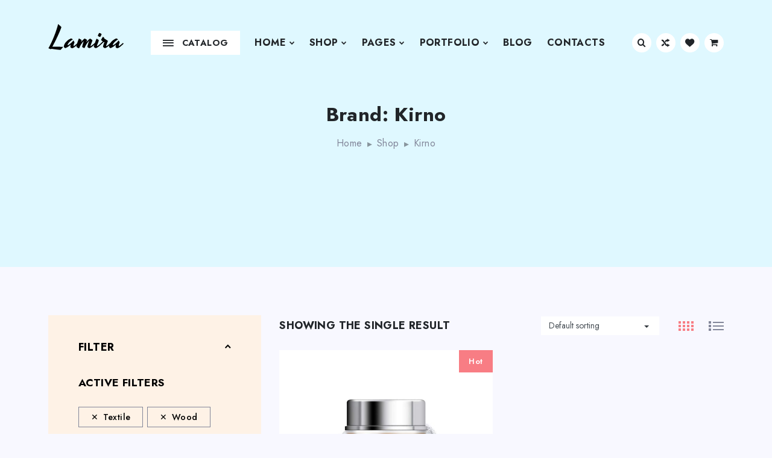

--- FILE ---
content_type: text/html; charset=UTF-8
request_url: https://lamira.true-emotions.studio/cosmetics/product-brand/klarna/?filter_material=textile%2Cwood&rating_filter=3
body_size: 29664
content:
<!DOCTYPE html>
<html lang="en-US">
    <head>
        <meta charset="UTF-8"/>
        <meta http-equiv="X-UA-Compatible" content="IE=edge">
        <meta name="viewport" content="width=device-width, initial-scale=1">
        <link rel="profile" href="https://gmpg.org/xfn/11" />
        <title>Kirno &#8211; Сosmetics</title>
<meta name='robots' content='max-image-preview:large' />
<style>
                .loading {
                    overflow: hidden;
                    background: #F8F8FF;
                }
                .loading > .lamira {
                    visibility: hidden;
                    opacity: 0;
                }
                .loading > .preloader {
                    display: block;
                }

                @keyframes cssload-rotate-one {
                    0% {
                        transform: rotateX(35deg) rotateY(-45deg) rotateZ(0deg);
                    }
                    100% {
                        transform: rotateX(35deg) rotateY(-45deg) rotateZ(360deg);
                    }
                }

                @keyframes cssload-rotate-two {
                    0% {
                        transform: rotateX(50deg) rotateY(10deg) rotateZ(0deg);
                    }
                    100% {
                        transform: rotateX(50deg) rotateY(10deg) rotateZ(360deg);
                    }
                }

                @keyframes cssload-rotate-three {
                    0% {
                        transform: rotateX(35deg) rotateY(55deg) rotateZ(0deg);
                    }
                    100% {
                        transform: rotateX(35deg) rotateY(55deg) rotateZ(360deg);
                    }
                }

                .preloader {
                    display: none;
                    position: fixed;
                    left: 0;
                    right: 0;
                    top: 0;
                    bottom: 0;
                    margin: auto;
                    width: 100px;
                    height: 100px;
                    perspective: 780px;
                    z-index: 100;
                }
                .preloader > div {
                    position: absolute;
                    width: 100%;
                    height: 100%;
                    box-sizing: border-box;
                    border-radius: 50%;
                }
                .preloader > div:nth-child(1) {
                    left: 0%;
                    top: 0%;
                    animation: cssload-rotate-one 1.15s linear infinite;
                    border-bottom: 3px solid #F87D84;
                }
                .preloader > div:nth-child(2) {
                    right: 0%;
                    top: 0%;
                    animation: cssload-rotate-two 1.15s linear infinite;
                    border-right: 3px solid #76DCD0;
                }
                .preloader > div:nth-child(3) {
                    right: 0%;
                    bottom: 0%;
                    animation: cssload-rotate-three 1.15s linear infinite;
                    border-top: 3px solid #FCCB8D;
                }
            </style><link rel='dns-prefetch' href='//fonts.googleapis.com' />
<link rel='dns-prefetch' href='//s.w.org' />
<link rel="alternate" type="application/rss+xml" title="Сosmetics &raquo; Feed" href="https://lamira.true-emotions.studio/cosmetics/feed/" />
<link rel="alternate" type="application/rss+xml" title="Сosmetics &raquo; Comments Feed" href="https://lamira.true-emotions.studio/cosmetics/comments/feed/" />
<link rel="alternate" type="application/rss+xml" title="Сosmetics &raquo; Kirno Brand Feed" href="https://lamira.true-emotions.studio/cosmetics/product-brand/klarna/feed/" />
<script type="text/javascript">
window._wpemojiSettings = {"baseUrl":"https:\/\/s.w.org\/images\/core\/emoji\/13.1.0\/72x72\/","ext":".png","svgUrl":"https:\/\/s.w.org\/images\/core\/emoji\/13.1.0\/svg\/","svgExt":".svg","source":{"concatemoji":"https:\/\/lamira.true-emotions.studio\/cosmetics\/wp-includes\/js\/wp-emoji-release.min.js?ver=5.9.3"}};
/*! This file is auto-generated */
!function(e,a,t){var n,r,o,i=a.createElement("canvas"),p=i.getContext&&i.getContext("2d");function s(e,t){var a=String.fromCharCode;p.clearRect(0,0,i.width,i.height),p.fillText(a.apply(this,e),0,0);e=i.toDataURL();return p.clearRect(0,0,i.width,i.height),p.fillText(a.apply(this,t),0,0),e===i.toDataURL()}function c(e){var t=a.createElement("script");t.src=e,t.defer=t.type="text/javascript",a.getElementsByTagName("head")[0].appendChild(t)}for(o=Array("flag","emoji"),t.supports={everything:!0,everythingExceptFlag:!0},r=0;r<o.length;r++)t.supports[o[r]]=function(e){if(!p||!p.fillText)return!1;switch(p.textBaseline="top",p.font="600 32px Arial",e){case"flag":return s([127987,65039,8205,9895,65039],[127987,65039,8203,9895,65039])?!1:!s([55356,56826,55356,56819],[55356,56826,8203,55356,56819])&&!s([55356,57332,56128,56423,56128,56418,56128,56421,56128,56430,56128,56423,56128,56447],[55356,57332,8203,56128,56423,8203,56128,56418,8203,56128,56421,8203,56128,56430,8203,56128,56423,8203,56128,56447]);case"emoji":return!s([10084,65039,8205,55357,56613],[10084,65039,8203,55357,56613])}return!1}(o[r]),t.supports.everything=t.supports.everything&&t.supports[o[r]],"flag"!==o[r]&&(t.supports.everythingExceptFlag=t.supports.everythingExceptFlag&&t.supports[o[r]]);t.supports.everythingExceptFlag=t.supports.everythingExceptFlag&&!t.supports.flag,t.DOMReady=!1,t.readyCallback=function(){t.DOMReady=!0},t.supports.everything||(n=function(){t.readyCallback()},a.addEventListener?(a.addEventListener("DOMContentLoaded",n,!1),e.addEventListener("load",n,!1)):(e.attachEvent("onload",n),a.attachEvent("onreadystatechange",function(){"complete"===a.readyState&&t.readyCallback()})),(n=t.source||{}).concatemoji?c(n.concatemoji):n.wpemoji&&n.twemoji&&(c(n.twemoji),c(n.wpemoji)))}(window,document,window._wpemojiSettings);
</script>
<style type="text/css">
img.wp-smiley,
img.emoji {
	display: inline !important;
	border: none !important;
	box-shadow: none !important;
	height: 1em !important;
	width: 1em !important;
	margin: 0 0.07em !important;
	vertical-align: -0.1em !important;
	background: none !important;
	padding: 0 !important;
}
</style>
	<link rel='stylesheet' id='wp-block-library-css'  href='https://lamira.true-emotions.studio/cosmetics/wp-includes/css/dist/block-library/style.min.css?ver=5.9.3' type='text/css' media='all' />
<link rel='stylesheet' id='wc-blocks-vendors-style-css'  href='https://lamira.true-emotions.studio/cosmetics/wp-content/plugins/woocommerce/packages/woocommerce-blocks/build/wc-blocks-vendors-style.css?ver=7.4.3' type='text/css' media='all' />
<link rel='stylesheet' id='wc-blocks-style-css'  href='https://lamira.true-emotions.studio/cosmetics/wp-content/plugins/woocommerce/packages/woocommerce-blocks/build/wc-blocks-style.css?ver=7.4.3' type='text/css' media='all' />
<style id='global-styles-inline-css' type='text/css'>
body{--wp--preset--color--black: #000000;--wp--preset--color--cyan-bluish-gray: #abb8c3;--wp--preset--color--white: #ffffff;--wp--preset--color--pale-pink: #f78da7;--wp--preset--color--vivid-red: #cf2e2e;--wp--preset--color--luminous-vivid-orange: #ff6900;--wp--preset--color--luminous-vivid-amber: #fcb900;--wp--preset--color--light-green-cyan: #7bdcb5;--wp--preset--color--vivid-green-cyan: #00d084;--wp--preset--color--pale-cyan-blue: #8ed1fc;--wp--preset--color--vivid-cyan-blue: #0693e3;--wp--preset--color--vivid-purple: #9b51e0;--wp--preset--gradient--vivid-cyan-blue-to-vivid-purple: linear-gradient(135deg,rgba(6,147,227,1) 0%,rgb(155,81,224) 100%);--wp--preset--gradient--light-green-cyan-to-vivid-green-cyan: linear-gradient(135deg,rgb(122,220,180) 0%,rgb(0,208,130) 100%);--wp--preset--gradient--luminous-vivid-amber-to-luminous-vivid-orange: linear-gradient(135deg,rgba(252,185,0,1) 0%,rgba(255,105,0,1) 100%);--wp--preset--gradient--luminous-vivid-orange-to-vivid-red: linear-gradient(135deg,rgba(255,105,0,1) 0%,rgb(207,46,46) 100%);--wp--preset--gradient--very-light-gray-to-cyan-bluish-gray: linear-gradient(135deg,rgb(238,238,238) 0%,rgb(169,184,195) 100%);--wp--preset--gradient--cool-to-warm-spectrum: linear-gradient(135deg,rgb(74,234,220) 0%,rgb(151,120,209) 20%,rgb(207,42,186) 40%,rgb(238,44,130) 60%,rgb(251,105,98) 80%,rgb(254,248,76) 100%);--wp--preset--gradient--blush-light-purple: linear-gradient(135deg,rgb(255,206,236) 0%,rgb(152,150,240) 100%);--wp--preset--gradient--blush-bordeaux: linear-gradient(135deg,rgb(254,205,165) 0%,rgb(254,45,45) 50%,rgb(107,0,62) 100%);--wp--preset--gradient--luminous-dusk: linear-gradient(135deg,rgb(255,203,112) 0%,rgb(199,81,192) 50%,rgb(65,88,208) 100%);--wp--preset--gradient--pale-ocean: linear-gradient(135deg,rgb(255,245,203) 0%,rgb(182,227,212) 50%,rgb(51,167,181) 100%);--wp--preset--gradient--electric-grass: linear-gradient(135deg,rgb(202,248,128) 0%,rgb(113,206,126) 100%);--wp--preset--gradient--midnight: linear-gradient(135deg,rgb(2,3,129) 0%,rgb(40,116,252) 100%);--wp--preset--duotone--dark-grayscale: url('#wp-duotone-dark-grayscale');--wp--preset--duotone--grayscale: url('#wp-duotone-grayscale');--wp--preset--duotone--purple-yellow: url('#wp-duotone-purple-yellow');--wp--preset--duotone--blue-red: url('#wp-duotone-blue-red');--wp--preset--duotone--midnight: url('#wp-duotone-midnight');--wp--preset--duotone--magenta-yellow: url('#wp-duotone-magenta-yellow');--wp--preset--duotone--purple-green: url('#wp-duotone-purple-green');--wp--preset--duotone--blue-orange: url('#wp-duotone-blue-orange');--wp--preset--font-size--small: 13px;--wp--preset--font-size--medium: 20px;--wp--preset--font-size--large: 36px;--wp--preset--font-size--x-large: 42px;}.has-black-color{color: var(--wp--preset--color--black) !important;}.has-cyan-bluish-gray-color{color: var(--wp--preset--color--cyan-bluish-gray) !important;}.has-white-color{color: var(--wp--preset--color--white) !important;}.has-pale-pink-color{color: var(--wp--preset--color--pale-pink) !important;}.has-vivid-red-color{color: var(--wp--preset--color--vivid-red) !important;}.has-luminous-vivid-orange-color{color: var(--wp--preset--color--luminous-vivid-orange) !important;}.has-luminous-vivid-amber-color{color: var(--wp--preset--color--luminous-vivid-amber) !important;}.has-light-green-cyan-color{color: var(--wp--preset--color--light-green-cyan) !important;}.has-vivid-green-cyan-color{color: var(--wp--preset--color--vivid-green-cyan) !important;}.has-pale-cyan-blue-color{color: var(--wp--preset--color--pale-cyan-blue) !important;}.has-vivid-cyan-blue-color{color: var(--wp--preset--color--vivid-cyan-blue) !important;}.has-vivid-purple-color{color: var(--wp--preset--color--vivid-purple) !important;}.has-black-background-color{background-color: var(--wp--preset--color--black) !important;}.has-cyan-bluish-gray-background-color{background-color: var(--wp--preset--color--cyan-bluish-gray) !important;}.has-white-background-color{background-color: var(--wp--preset--color--white) !important;}.has-pale-pink-background-color{background-color: var(--wp--preset--color--pale-pink) !important;}.has-vivid-red-background-color{background-color: var(--wp--preset--color--vivid-red) !important;}.has-luminous-vivid-orange-background-color{background-color: var(--wp--preset--color--luminous-vivid-orange) !important;}.has-luminous-vivid-amber-background-color{background-color: var(--wp--preset--color--luminous-vivid-amber) !important;}.has-light-green-cyan-background-color{background-color: var(--wp--preset--color--light-green-cyan) !important;}.has-vivid-green-cyan-background-color{background-color: var(--wp--preset--color--vivid-green-cyan) !important;}.has-pale-cyan-blue-background-color{background-color: var(--wp--preset--color--pale-cyan-blue) !important;}.has-vivid-cyan-blue-background-color{background-color: var(--wp--preset--color--vivid-cyan-blue) !important;}.has-vivid-purple-background-color{background-color: var(--wp--preset--color--vivid-purple) !important;}.has-black-border-color{border-color: var(--wp--preset--color--black) !important;}.has-cyan-bluish-gray-border-color{border-color: var(--wp--preset--color--cyan-bluish-gray) !important;}.has-white-border-color{border-color: var(--wp--preset--color--white) !important;}.has-pale-pink-border-color{border-color: var(--wp--preset--color--pale-pink) !important;}.has-vivid-red-border-color{border-color: var(--wp--preset--color--vivid-red) !important;}.has-luminous-vivid-orange-border-color{border-color: var(--wp--preset--color--luminous-vivid-orange) !important;}.has-luminous-vivid-amber-border-color{border-color: var(--wp--preset--color--luminous-vivid-amber) !important;}.has-light-green-cyan-border-color{border-color: var(--wp--preset--color--light-green-cyan) !important;}.has-vivid-green-cyan-border-color{border-color: var(--wp--preset--color--vivid-green-cyan) !important;}.has-pale-cyan-blue-border-color{border-color: var(--wp--preset--color--pale-cyan-blue) !important;}.has-vivid-cyan-blue-border-color{border-color: var(--wp--preset--color--vivid-cyan-blue) !important;}.has-vivid-purple-border-color{border-color: var(--wp--preset--color--vivid-purple) !important;}.has-vivid-cyan-blue-to-vivid-purple-gradient-background{background: var(--wp--preset--gradient--vivid-cyan-blue-to-vivid-purple) !important;}.has-light-green-cyan-to-vivid-green-cyan-gradient-background{background: var(--wp--preset--gradient--light-green-cyan-to-vivid-green-cyan) !important;}.has-luminous-vivid-amber-to-luminous-vivid-orange-gradient-background{background: var(--wp--preset--gradient--luminous-vivid-amber-to-luminous-vivid-orange) !important;}.has-luminous-vivid-orange-to-vivid-red-gradient-background{background: var(--wp--preset--gradient--luminous-vivid-orange-to-vivid-red) !important;}.has-very-light-gray-to-cyan-bluish-gray-gradient-background{background: var(--wp--preset--gradient--very-light-gray-to-cyan-bluish-gray) !important;}.has-cool-to-warm-spectrum-gradient-background{background: var(--wp--preset--gradient--cool-to-warm-spectrum) !important;}.has-blush-light-purple-gradient-background{background: var(--wp--preset--gradient--blush-light-purple) !important;}.has-blush-bordeaux-gradient-background{background: var(--wp--preset--gradient--blush-bordeaux) !important;}.has-luminous-dusk-gradient-background{background: var(--wp--preset--gradient--luminous-dusk) !important;}.has-pale-ocean-gradient-background{background: var(--wp--preset--gradient--pale-ocean) !important;}.has-electric-grass-gradient-background{background: var(--wp--preset--gradient--electric-grass) !important;}.has-midnight-gradient-background{background: var(--wp--preset--gradient--midnight) !important;}.has-small-font-size{font-size: var(--wp--preset--font-size--small) !important;}.has-medium-font-size{font-size: var(--wp--preset--font-size--medium) !important;}.has-large-font-size{font-size: var(--wp--preset--font-size--large) !important;}.has-x-large-font-size{font-size: var(--wp--preset--font-size--x-large) !important;}
</style>
<link rel='stylesheet' id='contact-form-7-css'  href='https://lamira.true-emotions.studio/cosmetics/wp-content/plugins/contact-form-7/includes/css/styles.css?ver=5.5.6.1' type='text/css' media='all' />
<link rel='stylesheet' id='woocommerce-layout-css'  href='https://lamira.true-emotions.studio/cosmetics/wp-content/themes/lamira/assets/css/woocommerce-layout.css?ver=6.5.1' type='text/css' media='all' />
<link rel='stylesheet' id='woocommerce-smallscreen-css'  href='https://lamira.true-emotions.studio/cosmetics/wp-content/plugins/woocommerce/assets/css/woocommerce-smallscreen.css?ver=6.5.1' type='text/css' media='only screen and (max-width: 768px)' />
<link rel='stylesheet' id='woocommerce-general-css'  href='https://lamira.true-emotions.studio/cosmetics/wp-content/themes/lamira/assets/css/woocommerce.css?ver=6.5.1' type='text/css' media='all' />
<style id='woocommerce-inline-inline-css' type='text/css'>
.woocommerce form .form-row .required { visibility: visible; }
</style>
<link rel='stylesheet' id='hint-css'  href='https://lamira.true-emotions.studio/cosmetics/wp-content/plugins/woo-smart-compare/assets/libs/hint/hint.min.css?ver=5.9.3' type='text/css' media='all' />
<link rel='stylesheet' id='perfect-scrollbar-css'  href='https://lamira.true-emotions.studio/cosmetics/wp-content/plugins/woo-smart-compare/assets/libs/perfect-scrollbar/css/perfect-scrollbar.min.css?ver=5.9.3' type='text/css' media='all' />
<link rel='stylesheet' id='perfect-scrollbar-wpc-css'  href='https://lamira.true-emotions.studio/cosmetics/wp-content/plugins/woo-smart-compare/assets/libs/perfect-scrollbar/css/custom-theme.css?ver=5.9.3' type='text/css' media='all' />
<link rel='stylesheet' id='woosc-frontend-css'  href='https://lamira.true-emotions.studio/cosmetics/wp-content/plugins/woo-smart-compare/assets/css/frontend.css?ver=4.4.3' type='text/css' media='all' />
<link rel='stylesheet' id='woosw-feather-css'  href='https://lamira.true-emotions.studio/cosmetics/wp-content/plugins/woo-smart-wishlist/assets/libs/feather/feather.css?ver=5.9.3' type='text/css' media='all' />
<link rel='stylesheet' id='woosw-frontend-css'  href='https://lamira.true-emotions.studio/cosmetics/wp-content/plugins/woo-smart-wishlist/assets/css/frontend.css?ver=3.0.2' type='text/css' media='all' />
<style id='woosw-frontend-inline-css' type='text/css'>
.woosw-popup .woosw-popup-inner .woosw-popup-content .woosw-popup-content-bot .woosw-notice { background-color: #5fbd74; } .woosw-popup .woosw-popup-inner .woosw-popup-content .woosw-popup-content-bot .woosw-popup-content-bot-inner .woosw-page a:hover, .woosw-popup .woosw-popup-inner .woosw-popup-content .woosw-popup-content-bot .woosw-popup-content-bot-inner .woosw-continue:hover { color: #5fbd74; } 
</style>
<link rel='stylesheet' id='lamira-style-css'  href='https://lamira.true-emotions.studio/cosmetics/wp-content/themes/lamira/style.css?ver=1.2.4' type='text/css' media='all' />
<link rel='stylesheet' id='lamira-fonts-css'  href='//fonts.googleapis.com/css?family=Lato%3A100%2C100i%2C300%2C300i%2C400%2C400i%2C700%2C700i%2C900%2C900i%26amp%3B%23124%3BPT+Mono&#038;ver=1.2.4' type='text/css' media='screen, all' />
<link rel='stylesheet' id='fontawesome-css'  href='https://lamira.true-emotions.studio/cosmetics/wp-content/themes/lamira/assets/css/fontawesome.css?ver=5.9.3' type='text/css' media='all' />
<link rel='stylesheet' id='lamira-main-css'  href='https://lamira.true-emotions.studio/cosmetics/wp-content/themes/lamira/assets/css/main.css?ver=1.2.4' type='text/css' media='screen, all' />
<link rel='stylesheet' id='lamira-dynamic-styles-css'  href='https://lamira.true-emotions.studio/cosmetics/wp-admin/admin-ajax.php?action=dynamic_styles&#038;pageID=382&#038;ver=5.9.3' type='text/css' media='all' />
<link rel='stylesheet' id='pix-lamira-variation-swatches-css'  href='https://lamira.true-emotions.studio/cosmetics/wp-content/plugins/pix-lamira/includes/variation-swatches/assets/css/frontend.css' type='text/css' media='screen, all' />
<script type="text/template" id="tmpl-variation-template">
	<div class="woocommerce-variation-description">{{{ data.variation.variation_description }}}</div>
	<div class="woocommerce-variation-price">{{{ data.variation.price_html }}}</div>
	<div class="woocommerce-variation-availability">{{{ data.variation.availability_html }}}</div>
</script>
<script type="text/template" id="tmpl-unavailable-variation-template">
	<p>Sorry, this product is unavailable. Please choose a different combination.</p>
</script>
<script type='text/javascript' src='https://lamira.true-emotions.studio/cosmetics/wp-includes/js/jquery/jquery.min.js?ver=3.6.0' id='jquery-core-js'></script>
<script type='text/javascript' src='https://lamira.true-emotions.studio/cosmetics/wp-includes/js/jquery/jquery-migrate.min.js?ver=3.3.2' id='jquery-migrate-js'></script>
<link rel="https://api.w.org/" href="https://lamira.true-emotions.studio/cosmetics/wp-json/" /><link rel="EditURI" type="application/rsd+xml" title="RSD" href="https://lamira.true-emotions.studio/cosmetics/xmlrpc.php?rsd" />
<link rel="wlwmanifest" type="application/wlwmanifest+xml" href="https://lamira.true-emotions.studio/cosmetics/wp-includes/wlwmanifest.xml" /> 
<meta name="generator" content="WordPress 5.9.3" />
<meta name="generator" content="WooCommerce 6.5.1" />
	<noscript><style>.woocommerce-product-gallery{ opacity: 1 !important; }</style></noscript>
	<style type="text/css">.recentcomments a{display:inline !important;padding:0 !important;margin:0 !important;}</style><meta name="generator" content="Powered by Slider Revolution 6.5.19 - responsive, Mobile-Friendly Slider Plugin for WordPress with comfortable drag and drop interface." />
<link rel="icon" href="https://lamira.true-emotions.studio/cosmetics/wp-content/uploads/sites/3/2020/09/cropped-android-chrome-512x512-1-1-32x32.png" sizes="32x32" />
<link rel="icon" href="https://lamira.true-emotions.studio/cosmetics/wp-content/uploads/sites/3/2020/09/cropped-android-chrome-512x512-1-1-192x192.png" sizes="192x192" />
<link rel="apple-touch-icon" href="https://lamira.true-emotions.studio/cosmetics/wp-content/uploads/sites/3/2020/09/cropped-android-chrome-512x512-1-1-180x180.png" />
<meta name="msapplication-TileImage" content="https://lamira.true-emotions.studio/cosmetics/wp-content/uploads/sites/3/2020/09/cropped-android-chrome-512x512-1-1-270x270.png" />
<script>function setREVStartSize(e){
			//window.requestAnimationFrame(function() {
				window.RSIW = window.RSIW===undefined ? window.innerWidth : window.RSIW;
				window.RSIH = window.RSIH===undefined ? window.innerHeight : window.RSIH;
				try {
					var pw = document.getElementById(e.c).parentNode.offsetWidth,
						newh;
					pw = pw===0 || isNaN(pw) ? window.RSIW : pw;
					e.tabw = e.tabw===undefined ? 0 : parseInt(e.tabw);
					e.thumbw = e.thumbw===undefined ? 0 : parseInt(e.thumbw);
					e.tabh = e.tabh===undefined ? 0 : parseInt(e.tabh);
					e.thumbh = e.thumbh===undefined ? 0 : parseInt(e.thumbh);
					e.tabhide = e.tabhide===undefined ? 0 : parseInt(e.tabhide);
					e.thumbhide = e.thumbhide===undefined ? 0 : parseInt(e.thumbhide);
					e.mh = e.mh===undefined || e.mh=="" || e.mh==="auto" ? 0 : parseInt(e.mh,0);
					if(e.layout==="fullscreen" || e.l==="fullscreen")
						newh = Math.max(e.mh,window.RSIH);
					else{
						e.gw = Array.isArray(e.gw) ? e.gw : [e.gw];
						for (var i in e.rl) if (e.gw[i]===undefined || e.gw[i]===0) e.gw[i] = e.gw[i-1];
						e.gh = e.el===undefined || e.el==="" || (Array.isArray(e.el) && e.el.length==0)? e.gh : e.el;
						e.gh = Array.isArray(e.gh) ? e.gh : [e.gh];
						for (var i in e.rl) if (e.gh[i]===undefined || e.gh[i]===0) e.gh[i] = e.gh[i-1];
											
						var nl = new Array(e.rl.length),
							ix = 0,
							sl;
						e.tabw = e.tabhide>=pw ? 0 : e.tabw;
						e.thumbw = e.thumbhide>=pw ? 0 : e.thumbw;
						e.tabh = e.tabhide>=pw ? 0 : e.tabh;
						e.thumbh = e.thumbhide>=pw ? 0 : e.thumbh;
						for (var i in e.rl) nl[i] = e.rl[i]<window.RSIW ? 0 : e.rl[i];
						sl = nl[0];
						for (var i in nl) if (sl>nl[i] && nl[i]>0) { sl = nl[i]; ix=i;}
						var m = pw>(e.gw[ix]+e.tabw+e.thumbw) ? 1 : (pw-(e.tabw+e.thumbw)) / (e.gw[ix]);
						newh =  (e.gh[ix] * m) + (e.tabh + e.thumbh);
					}
					var el = document.getElementById(e.c);
					if (el!==null && el) el.style.height = newh+"px";
					el = document.getElementById(e.c+"_wrapper");
					if (el!==null && el) {
						el.style.height = newh+"px";
						el.style.display = "block";
					}
				} catch(e){
					console.log("Failure at Presize of Slider:" + e)
				}
			//});
		  };</script>
    </head>
    <body class="archive tax-pix-product-brand term-klarna term-63 theme-lamira woocommerce woocommerce-page woocommerce-no-js loading lamira-not-overbox pix-variation-swatches elementor-default elementor-kit-9">
        <svg xmlns="http://www.w3.org/2000/svg" viewBox="0 0 0 0" width="0" height="0" focusable="false" role="none" style="visibility: hidden; position: absolute; left: -9999px; overflow: hidden;" ><defs><filter id="wp-duotone-dark-grayscale"><feColorMatrix color-interpolation-filters="sRGB" type="matrix" values=" .299 .587 .114 0 0 .299 .587 .114 0 0 .299 .587 .114 0 0 .299 .587 .114 0 0 " /><feComponentTransfer color-interpolation-filters="sRGB" ><feFuncR type="table" tableValues="0 0.49803921568627" /><feFuncG type="table" tableValues="0 0.49803921568627" /><feFuncB type="table" tableValues="0 0.49803921568627" /><feFuncA type="table" tableValues="1 1" /></feComponentTransfer><feComposite in2="SourceGraphic" operator="in" /></filter></defs></svg><svg xmlns="http://www.w3.org/2000/svg" viewBox="0 0 0 0" width="0" height="0" focusable="false" role="none" style="visibility: hidden; position: absolute; left: -9999px; overflow: hidden;" ><defs><filter id="wp-duotone-grayscale"><feColorMatrix color-interpolation-filters="sRGB" type="matrix" values=" .299 .587 .114 0 0 .299 .587 .114 0 0 .299 .587 .114 0 0 .299 .587 .114 0 0 " /><feComponentTransfer color-interpolation-filters="sRGB" ><feFuncR type="table" tableValues="0 1" /><feFuncG type="table" tableValues="0 1" /><feFuncB type="table" tableValues="0 1" /><feFuncA type="table" tableValues="1 1" /></feComponentTransfer><feComposite in2="SourceGraphic" operator="in" /></filter></defs></svg><svg xmlns="http://www.w3.org/2000/svg" viewBox="0 0 0 0" width="0" height="0" focusable="false" role="none" style="visibility: hidden; position: absolute; left: -9999px; overflow: hidden;" ><defs><filter id="wp-duotone-purple-yellow"><feColorMatrix color-interpolation-filters="sRGB" type="matrix" values=" .299 .587 .114 0 0 .299 .587 .114 0 0 .299 .587 .114 0 0 .299 .587 .114 0 0 " /><feComponentTransfer color-interpolation-filters="sRGB" ><feFuncR type="table" tableValues="0.54901960784314 0.98823529411765" /><feFuncG type="table" tableValues="0 1" /><feFuncB type="table" tableValues="0.71764705882353 0.25490196078431" /><feFuncA type="table" tableValues="1 1" /></feComponentTransfer><feComposite in2="SourceGraphic" operator="in" /></filter></defs></svg><svg xmlns="http://www.w3.org/2000/svg" viewBox="0 0 0 0" width="0" height="0" focusable="false" role="none" style="visibility: hidden; position: absolute; left: -9999px; overflow: hidden;" ><defs><filter id="wp-duotone-blue-red"><feColorMatrix color-interpolation-filters="sRGB" type="matrix" values=" .299 .587 .114 0 0 .299 .587 .114 0 0 .299 .587 .114 0 0 .299 .587 .114 0 0 " /><feComponentTransfer color-interpolation-filters="sRGB" ><feFuncR type="table" tableValues="0 1" /><feFuncG type="table" tableValues="0 0.27843137254902" /><feFuncB type="table" tableValues="0.5921568627451 0.27843137254902" /><feFuncA type="table" tableValues="1 1" /></feComponentTransfer><feComposite in2="SourceGraphic" operator="in" /></filter></defs></svg><svg xmlns="http://www.w3.org/2000/svg" viewBox="0 0 0 0" width="0" height="0" focusable="false" role="none" style="visibility: hidden; position: absolute; left: -9999px; overflow: hidden;" ><defs><filter id="wp-duotone-midnight"><feColorMatrix color-interpolation-filters="sRGB" type="matrix" values=" .299 .587 .114 0 0 .299 .587 .114 0 0 .299 .587 .114 0 0 .299 .587 .114 0 0 " /><feComponentTransfer color-interpolation-filters="sRGB" ><feFuncR type="table" tableValues="0 0" /><feFuncG type="table" tableValues="0 0.64705882352941" /><feFuncB type="table" tableValues="0 1" /><feFuncA type="table" tableValues="1 1" /></feComponentTransfer><feComposite in2="SourceGraphic" operator="in" /></filter></defs></svg><svg xmlns="http://www.w3.org/2000/svg" viewBox="0 0 0 0" width="0" height="0" focusable="false" role="none" style="visibility: hidden; position: absolute; left: -9999px; overflow: hidden;" ><defs><filter id="wp-duotone-magenta-yellow"><feColorMatrix color-interpolation-filters="sRGB" type="matrix" values=" .299 .587 .114 0 0 .299 .587 .114 0 0 .299 .587 .114 0 0 .299 .587 .114 0 0 " /><feComponentTransfer color-interpolation-filters="sRGB" ><feFuncR type="table" tableValues="0.78039215686275 1" /><feFuncG type="table" tableValues="0 0.94901960784314" /><feFuncB type="table" tableValues="0.35294117647059 0.47058823529412" /><feFuncA type="table" tableValues="1 1" /></feComponentTransfer><feComposite in2="SourceGraphic" operator="in" /></filter></defs></svg><svg xmlns="http://www.w3.org/2000/svg" viewBox="0 0 0 0" width="0" height="0" focusable="false" role="none" style="visibility: hidden; position: absolute; left: -9999px; overflow: hidden;" ><defs><filter id="wp-duotone-purple-green"><feColorMatrix color-interpolation-filters="sRGB" type="matrix" values=" .299 .587 .114 0 0 .299 .587 .114 0 0 .299 .587 .114 0 0 .299 .587 .114 0 0 " /><feComponentTransfer color-interpolation-filters="sRGB" ><feFuncR type="table" tableValues="0.65098039215686 0.40392156862745" /><feFuncG type="table" tableValues="0 1" /><feFuncB type="table" tableValues="0.44705882352941 0.4" /><feFuncA type="table" tableValues="1 1" /></feComponentTransfer><feComposite in2="SourceGraphic" operator="in" /></filter></defs></svg><svg xmlns="http://www.w3.org/2000/svg" viewBox="0 0 0 0" width="0" height="0" focusable="false" role="none" style="visibility: hidden; position: absolute; left: -9999px; overflow: hidden;" ><defs><filter id="wp-duotone-blue-orange"><feColorMatrix color-interpolation-filters="sRGB" type="matrix" values=" .299 .587 .114 0 0 .299 .587 .114 0 0 .299 .587 .114 0 0 .299 .587 .114 0 0 " /><feComponentTransfer color-interpolation-filters="sRGB" ><feFuncR type="table" tableValues="0.098039215686275 1" /><feFuncG type="table" tableValues="0 0.66274509803922" /><feFuncB type="table" tableValues="0.84705882352941 0.41960784313725" /><feFuncA type="table" tableValues="1 1" /></feComponentTransfer><feComposite in2="SourceGraphic" operator="in" /></filter></defs></svg>                <div class="preloader">
            <div></div>
            <div></div>
            <div></div>
        </div>
                <div class="lamira">
            
    <header class="header text-default ">
        
<div class="menu pix-menu">
    <div class="container">
        <div class="menu__inner">
            <a class="logo mt-n10 mt-sm-n20" href="https://lamira.true-emotions.studio/cosmetics/" title="Сosmetics" style="height:45px;">
                <img src="https://lamira.true-emotions.studio/cosmetics/wp-content/themes/lamira/assets/img/logo.svg" alt="Сosmetics"/>
            </a>
            <a class="logo-sticky mt-n10 mb-n10" href="https://lamira.true-emotions.studio/cosmetics/" title="Сosmetics" >
                <img src="https://lamira.true-emotions.studio/cosmetics/wp-content/themes/lamira/assets/img/logo.svg" alt="Сosmetics"/>
            </a>
            <nav>
                                    

    <ul class="menu__catalog pix-catalog-100">
        <li class="menu__btn"><a href="#"><i class="pix-icon-menu d-inl"></i> Catalog</a>
                    <ul>
                                    <li class="menu__catalogItemN1">
                        <a href="https://lamira.true-emotions.studio/cosmetics/product-category/for-faces/">
                            <i>
                                                                <img src="https://lamira.true-emotions.studio/cosmetics/wp-content/uploads/sites/3/2022/03/cosmetics.svg" alt="Face">
                                                            </i>
                            <span>Face</span>
                                                            <i class="pix-icon-chevron2-right"></i>
                                                    </a>
                    </li>
                    <li class="menu__catalogItemN2">
                        <div class="row">
                            <div class="menu__catalogItemN2Menu">
                                <div class="menu__catalogItemN2MenuInner">
    
                                                                                                            
                                                <div class="menu__catalogSubmenu">
                                                    <a class="menu__catalogSubmenuTitle" href="https://lamira.true-emotions.studio/cosmetics/product-category/for-faces/extra-care/">
                                                        <i>
                                                                                                                        <img src="https://lamira.true-emotions.studio/cosmetics/wp-content/uploads/sites/3/2022/03/2025290.svg" alt="Extra Сare">
                                                                                                                    </i>
                                                        <span>Extra Сare</span>
                                                                                                                    <i class="pix-icon-chevron2-bottom"></i>
                                                                                                            </a>
                                                                                                            <ul>
                                                                                                                    <li><a href="https://lamira.true-emotions.studio/cosmetics/product-category/for-faces/extra-care/eyelash-care/">Eyelash Care</a></li>
                                                                                                                    <li><a href="https://lamira.true-emotions.studio/cosmetics/product-category/for-faces/extra-care/hydrolate/">Hydrolate</a></li>
                                                                                                                    <li><a href="https://lamira.true-emotions.studio/cosmetics/product-category/for-faces/extra-care/matting-napkins/">Matting Napkins</a></li>
                                                                                                                </ul>
                                                                                                    </div>
    
                                                                                
                                                <div class="menu__catalogSubmenu">
                                                    <a class="menu__catalogSubmenuTitle" href="https://lamira.true-emotions.studio/cosmetics/product-category/for-faces/patches/">
                                                        <i>
                                                                                                                        <img src="https://lamira.true-emotions.studio/cosmetics/wp-content/uploads/sites/3/2022/03/facial-mask.svg" alt="Patches">
                                                                                                                    </i>
                                                        <span>Patches</span>
                                                                                                                    <i class="pix-icon-chevron2-bottom"></i>
                                                                                                            </a>
                                                                                                            <ul>
                                                                                                                    <li><a href="https://lamira.true-emotions.studio/cosmetics/product-category/for-faces/patches/eye-patches/">Eye Patches</a></li>
                                                                                                                    <li><a href="https://lamira.true-emotions.studio/cosmetics/product-category/for-faces/patches/lip-patches/">Lip Patches</a></li>
                                                                                                                    <li><a href="https://lamira.true-emotions.studio/cosmetics/product-category/for-faces/patches/top-sales/">Top Sales</a></li>
                                                                                                                </ul>
                                                                                                    </div>
    
                                                                                
                                                <div class="menu__catalogSubmenu">
                                                    <a class="menu__catalogSubmenuTitle" href="https://lamira.true-emotions.studio/cosmetics/product-category/for-faces/for-bath-and-spa/">
                                                        <i>
                                                                                                                        <img src="https://lamira.true-emotions.studio/cosmetics/wp-content/uploads/sites/3/2022/03/leaves.svg" alt="Bath &amp; SPA">
                                                                                                                    </i>
                                                        <span>Bath &amp; SPA</span>
                                                                                                                    <i class="pix-icon-chevron2-bottom"></i>
                                                                                                            </a>
                                                                                                            <ul>
                                                                                                                    <li><a href="https://lamira.true-emotions.studio/cosmetics/product-category/for-faces/for-bath-and-spa/bath-foam/">Bath Foam</a></li>
                                                                                                                    <li><a href="https://lamira.true-emotions.studio/cosmetics/product-category/for-faces/for-bath-and-spa/bath-powders/">Bath Powders</a></li>
                                                                                                                    <li><a href="https://lamira.true-emotions.studio/cosmetics/product-category/for-faces/for-bath-and-spa/salt-for-bath/">Salt for Bath</a></li>
                                                                                                                </ul>
                                                                                                    </div>
    
                                                                                
                                                <div class="menu__catalogSubmenu">
                                                    <a class="menu__catalogSubmenuTitle" href="https://lamira.true-emotions.studio/cosmetics/product-category/for-faces/tonics-and-lotions/">
                                                        <i>
                                                                                                                        <img src="https://lamira.true-emotions.studio/cosmetics/wp-content/uploads/sites/3/2022/03/1005667.svg" alt="Tonics &amp; Lotions">
                                                                                                                    </i>
                                                        <span>Tonics &amp; Lotions</span>
                                                                                                                    <i class="pix-icon-chevron2-bottom"></i>
                                                                                                            </a>
                                                                                                            <ul>
                                                                                                                    <li><a href="https://lamira.true-emotions.studio/cosmetics/product-category/for-faces/tonics-and-lotions/built-in/">Built-in</a></li>
                                                                                                                    <li><a href="https://lamira.true-emotions.studio/cosmetics/product-category/for-faces/tonics-and-lotions/designer/">Designer</a></li>
                                                                                                                    <li><a href="https://lamira.true-emotions.studio/cosmetics/product-category/for-faces/tonics-and-lotions/external/">External</a></li>
                                                                                                                </ul>
                                                                                                    </div>
    
                                                                                
                                                <div class="menu__catalogSubmenu">
                                                    <a class="menu__catalogSubmenuTitle" href="https://lamira.true-emotions.studio/cosmetics/product-category/for-faces/face-creams/">
                                                        <i>
                                                                                                                        <img src="https://lamira.true-emotions.studio/cosmetics/wp-content/uploads/sites/3/2022/03/spray.svg" alt="Creams">
                                                                                                                    </i>
                                                        <span>Creams</span>
                                                                                                                    <i class="pix-icon-chevron2-bottom"></i>
                                                                                                            </a>
                                                                                                            <ul>
                                                                                                                    <li><a href="https://lamira.true-emotions.studio/cosmetics/product-category/for-faces/face-creams/24-hours/">24 hours</a></li>
                                                                                                                    <li><a href="https://lamira.true-emotions.studio/cosmetics/product-category/for-faces/face-creams/creams-with-spf/">Creams with SPF</a></li>
                                                                                                                    <li><a href="https://lamira.true-emotions.studio/cosmetics/product-category/for-faces/face-creams/day-face-creams/">Day Face Creams</a></li>
                                                                                                                    <li><a href="https://lamira.true-emotions.studio/cosmetics/product-category/for-faces/face-creams/night-face-creams/">Night Face Creams</a></li>
                                                                                                                    <li><a href="https://lamira.true-emotions.studio/cosmetics/product-category/for-faces/face-creams/spot-application/">Spot Application</a></li>
                                                                                                                </ul>
                                                                                                    </div>
    
                                                                                                            </div>
                            </div>
                                                        <div class="menu__catalogItemN2Banner">
                                                                <div class="menu__catalogItemN2BannerImg">
                                    <img src="https://lamira.true-emotions.studio/cosmetics/wp-content/uploads/sites/3/2022/03/ba3.jpg" alt="Catalog banner">
                                </div>
                                                                                                <div class="menu__catalogItemN2BannerInfo">Cosmetics Trends</div>
                                                                                                <a class="menu__catalogItemN2BannerLink" href="/cosmetics/product-category/pharmacy/"></a>
                                                            </div>
                                                    </div>
                    </li>
                                    <li class="menu__catalogItemN1">
                        <a href="https://lamira.true-emotions.studio/cosmetics/product-category/for-bodys/">
                            <i>
                                                                <img src="https://lamira.true-emotions.studio/cosmetics/wp-content/uploads/sites/3/2022/03/spray.svg" alt="Body">
                                                            </i>
                            <span>Body</span>
                                                            <i class="pix-icon-chevron2-right"></i>
                                                    </a>
                    </li>
                    <li class="menu__catalogItemN2">
                        <div class="row">
                            <div class="menu__catalogItemN2Menu">
                                <div class="menu__catalogItemN2MenuInner">
    
                                                                                                            
                                                <div class="menu__catalogSubmenu">
                                                    <a class="menu__catalogSubmenuTitle" href="https://lamira.true-emotions.studio/cosmetics/product-category/for-bodys/feet-care/">
                                                        <i>
                                                                                                                        <img src="https://lamira.true-emotions.studio/cosmetics/wp-content/uploads/sites/3/2022/03/cosmetics.svg" alt="Feet Care">
                                                                                                                    </i>
                                                        <span>Feet Care</span>
                                                                                                                    <i class="pix-icon-chevron2-bottom"></i>
                                                                                                            </a>
                                                                                                            <ul>
                                                                                                                    <li><a href="https://lamira.true-emotions.studio/cosmetics/product-category/for-bodys/feet-care/creams-and-gels/">Creams &amp; Gels</a></li>
                                                                                                                    <li><a href="https://lamira.true-emotions.studio/cosmetics/product-category/for-bodys/feet-care/mask/">Masks</a></li>
                                                                                                                    <li><a href="https://lamira.true-emotions.studio/cosmetics/product-category/for-bodys/feet-care/sprays/">Sprays</a></li>
                                                                                                                </ul>
                                                                                                    </div>
    
                                                                                
                                                <div class="menu__catalogSubmenu">
                                                    <a class="menu__catalogSubmenuTitle" href="https://lamira.true-emotions.studio/cosmetics/product-category/for-bodys/for-shower/">
                                                        <i>
                                                                                                                        <img src="https://lamira.true-emotions.studio/cosmetics/wp-content/uploads/sites/3/2022/03/5498789.svg" alt="Shower">
                                                                                                                    </i>
                                                        <span>Shower</span>
                                                                                                                    <i class="pix-icon-chevron2-bottom"></i>
                                                                                                            </a>
                                                                                                            <ul>
                                                                                                                    <li><a href="https://lamira.true-emotions.studio/cosmetics/product-category/for-bodys/for-shower/gels-shower-creams/">Gels, Shower Creams</a></li>
                                                                                                                    <li><a href="https://lamira.true-emotions.studio/cosmetics/product-category/for-bodys/for-shower/shower-oil/">Shower Oil</a></li>
                                                                                                                    <li><a href="https://lamira.true-emotions.studio/cosmetics/product-category/for-bodys/for-shower/soap/">Soap</a></li>
                                                                                                                </ul>
                                                                                                    </div>
    
                                                                                
                                                <div class="menu__catalogSubmenu">
                                                    <a class="menu__catalogSubmenuTitle" href="https://lamira.true-emotions.studio/cosmetics/product-category/for-bodys/hand-care/">
                                                        <i>
                                                                                                                        <img src="https://lamira.true-emotions.studio/cosmetics/wp-content/uploads/sites/3/2022/03/2025290.svg" alt="Hand Care">
                                                                                                                    </i>
                                                        <span>Hand Care</span>
                                                                                                                    <i class="pix-icon-chevron2-bottom"></i>
                                                                                                            </a>
                                                                                                            <ul>
                                                                                                                    <li><a href="https://lamira.true-emotions.studio/cosmetics/product-category/for-bodys/hand-care/creams/">Creams</a></li>
                                                                                                                    <li><a href="https://lamira.true-emotions.studio/cosmetics/product-category/for-bodys/hand-care/masks/">Masks</a></li>
                                                                                                                    <li><a href="https://lamira.true-emotions.studio/cosmetics/product-category/for-bodys/hand-care/popular/">Popular</a></li>
                                                                                                                </ul>
                                                                                                    </div>
    
                                                                                
                                                <div class="menu__catalogSubmenu">
                                                    <a class="menu__catalogSubmenuTitle" href="https://lamira.true-emotions.studio/cosmetics/product-category/for-bodys/hydration-and-nutrition/">
                                                        <i>
                                                                                                                        <img src="https://lamira.true-emotions.studio/cosmetics/wp-content/uploads/sites/3/2022/03/3057287.svg" alt="Hydration">
                                                                                                                    </i>
                                                        <span>Hydration</span>
                                                                                                                    <i class="pix-icon-chevron2-bottom"></i>
                                                                                                            </a>
                                                                                                            <ul>
                                                                                                                    <li><a href="https://lamira.true-emotions.studio/cosmetics/product-category/for-bodys/hydration-and-nutrition/body-gels/">Body Gels</a></li>
                                                                                                                    <li><a href="https://lamira.true-emotions.studio/cosmetics/product-category/for-bodys/hydration-and-nutrition/body-lotions/">Body Lotions</a></li>
                                                                                                                    <li><a href="https://lamira.true-emotions.studio/cosmetics/product-category/for-bodys/hydration-and-nutrition/body-oils/">Body Oils</a></li>
                                                                                                                </ul>
                                                                                                    </div>
    
                                                                                
                                                <div class="menu__catalogSubmenu">
                                                    <a class="menu__catalogSubmenuTitle" href="https://lamira.true-emotions.studio/cosmetics/product-category/for-bodys/peels-and-scrubs/">
                                                        <i>
                                                                                                                        <img src="https://lamira.true-emotions.studio/cosmetics/wp-content/uploads/sites/3/2022/03/1005667.svg" alt="Peels &amp; Scrubs">
                                                                                                                    </i>
                                                        <span>Peels &amp; Scrubs</span>
                                                                                                                    <i class="pix-icon-chevron2-bottom"></i>
                                                                                                            </a>
                                                                                                            <ul>
                                                                                                                    <li><a href="https://lamira.true-emotions.studio/cosmetics/product-category/for-bodys/peels-and-scrubs/for-bod/">For Body</a></li>
                                                                                                                    <li><a href="https://lamira.true-emotions.studio/cosmetics/product-category/for-bodys/peels-and-scrubs/for-cares/">For Care</a></li>
                                                                                                                    <li><a href="https://lamira.true-emotions.studio/cosmetics/product-category/for-bodys/peels-and-scrubs/for-fee/">For Feet</a></li>
                                                                                                                    <li><a href="https://lamira.true-emotions.studio/cosmetics/product-category/for-bodys/peels-and-scrubs/for-hand/">For Hand</a></li>
                                                                                                                </ul>
                                                                                                    </div>
    
                                                                                                            </div>
                            </div>
                                                        <div class="menu__catalogItemN2Banner">
                                                                <div class="menu__catalogItemN2BannerImg">
                                    <img src="https://lamira.true-emotions.studio/cosmetics/wp-content/uploads/sites/3/2022/03/ba3.jpg" alt="Catalog banner">
                                </div>
                                                                                                <div class="menu__catalogItemN2BannerInfo">Cosmetics Trends</div>
                                                                                                <a class="menu__catalogItemN2BannerLink" href="/cosmetics/product-category/pharmacy/"></a>
                                                            </div>
                                                    </div>
                    </li>
                                    <li class="menu__catalogItemN1">
                        <a href="https://lamira.true-emotions.studio/cosmetics/product-category/nails/">
                            <i>
                                                                <img src="https://lamira.true-emotions.studio/cosmetics/wp-content/uploads/sites/3/2022/03/2437898.svg" alt="Nails">
                                                            </i>
                            <span>Nails</span>
                                                            <i class="pix-icon-chevron2-right"></i>
                                                    </a>
                    </li>
                    <li class="menu__catalogItemN2">
                        <div class="row">
                            <div class="menu__catalogItemN2Menu">
                                <div class="menu__catalogItemN2MenuInner">
    
                                                                                                            
                                                <div class="menu__catalogSubmenu">
                                                    <a class="menu__catalogSubmenuTitle" href="https://lamira.true-emotions.studio/cosmetics/product-category/nails/electrical-equipment/">
                                                        <i>
                                                                                                                        <img src="https://lamira.true-emotions.studio/cosmetics/wp-content/uploads/sites/3/2022/03/hair-dryer.svg" alt="Equipment">
                                                                                                                    </i>
                                                        <span>Equipment</span>
                                                                                                                    <i class="pix-icon-chevron2-bottom"></i>
                                                                                                            </a>
                                                                                                            <ul>
                                                                                                                    <li><a href="https://lamira.true-emotions.studio/cosmetics/product-category/nails/electrical-equipment/burs-and-cutters/">Burs &amp; Cutters</a></li>
                                                                                                                    <li><a href="https://lamira.true-emotions.studio/cosmetics/product-category/nails/electrical-equipment/decorative-nightstands-kids/">Decorative</a></li>
                                                                                                                    <li><a href="https://lamira.true-emotions.studio/cosmetics/product-category/nails/electrical-equipment/lamps-for-manicure/">Lamps</a></li>
                                                                                                                </ul>
                                                                                                    </div>
    
                                                                                
                                                <div class="menu__catalogSubmenu">
                                                    <a class="menu__catalogSubmenuTitle" href="https://lamira.true-emotions.studio/cosmetics/product-category/nails/gel-polishes/">
                                                        <i>
                                                                                                                        <img src="https://lamira.true-emotions.studio/cosmetics/wp-content/uploads/sites/3/2022/03/makeup.svg" alt="Gel Polishes">
                                                                                                                    </i>
                                                        <span>Gel Polishes</span>
                                                                                                                    <i class="pix-icon-chevron2-bottom"></i>
                                                                                                            </a>
                                                                                                            <ul>
                                                                                                                    <li><a href="https://lamira.true-emotions.studio/cosmetics/product-category/nails/gel-polishes/gel-polishes-ibd/">Gel Polishes IBD</a></li>
                                                                                                                    <li><a href="https://lamira.true-emotions.studio/cosmetics/product-category/nails/gel-polishes/jimbo-gel/">Jimbo Gel</a></li>
                                                                                                                    <li><a href="https://lamira.true-emotions.studio/cosmetics/product-category/nails/gel-polishes/metal-gel/">Metal Gel</a></li>
                                                                                                                    <li><a href="https://lamira.true-emotions.studio/cosmetics/product-category/nails/gel-polishes/nanlac-gel-polishes/">Nanclac Gel</a></li>
                                                                                                                </ul>
                                                                                                    </div>
    
                                                                                
                                                <div class="menu__catalogSubmenu">
                                                    <a class="menu__catalogSubmenuTitle" href="https://lamira.true-emotions.studio/cosmetics/product-category/nails/manicure/">
                                                        <i>
                                                                                                                        <img src="https://lamira.true-emotions.studio/cosmetics/wp-content/uploads/sites/3/2022/03/2437898.svg" alt="Manicure">
                                                                                                                    </i>
                                                        <span>Manicure</span>
                                                                                                                    <i class="pix-icon-chevron2-bottom"></i>
                                                                                                            </a>
                                                                                                            <ul>
                                                                                                                    <li><a href="https://lamira.true-emotions.studio/cosmetics/product-category/nails/manicure/classic-colored-nail-gels/">Classic Gels</a></li>
                                                                                                                    <li><a href="https://lamira.true-emotions.studio/cosmetics/product-category/nails/manicure/gel-brushes/">Gel Brushes</a></li>
                                                                                                                    <li><a href="https://lamira.true-emotions.studio/cosmetics/product-category/nails/manicure/el-paints/">Gel Paints</a></li>
                                                                                                                </ul>
                                                                                                    </div>
    
                                                                                
                                                <div class="menu__catalogSubmenu">
                                                    <a class="menu__catalogSubmenuTitle" href="https://lamira.true-emotions.studio/cosmetics/product-category/nails/materials/">
                                                        <i>
                                                                                                                        <img src="https://lamira.true-emotions.studio/cosmetics/wp-content/uploads/sites/3/2022/03/jewelry.svg" alt="Materials">
                                                                                                                    </i>
                                                        <span>Materials</span>
                                                                                                                    <i class="pix-icon-chevron2-bottom"></i>
                                                                                                            </a>
                                                                                                            <ul>
                                                                                                                    <li><a href="https://lamira.true-emotions.studio/cosmetics/product-category/nails/materials/acrylic-modeling/">Acrylic Modeling</a></li>
                                                                                                                    <li><a href="https://lamira.true-emotions.studio/cosmetics/product-category/nails/materials/gel-modeling/">Gel Modeling</a></li>
                                                                                                                    <li><a href="https://lamira.true-emotions.studio/cosmetics/product-category/nails/materials/top-coat/">Top Coat</a></li>
                                                                                                                </ul>
                                                                                                    </div>
    
                                                                                
                                                <div class="menu__catalogSubmenu">
                                                    <a class="menu__catalogSubmenuTitle" href="https://lamira.true-emotions.studio/cosmetics/product-category/nails/nail-files/">
                                                        <i>
                                                                                                                        <img src="https://lamira.true-emotions.studio/cosmetics/wp-content/uploads/sites/3/2022/03/leaves.svg" alt="Nail Files">
                                                                                                                    </i>
                                                        <span>Nail Files</span>
                                                                                                                    <i class="pix-icon-chevron2-bottom"></i>
                                                                                                            </a>
                                                                                                            <ul>
                                                                                                                    <li><a href="https://lamira.true-emotions.studio/cosmetics/product-category/nails/nail-files/rhinestones/">Rhinestones</a></li>
                                                                                                                    <li><a href="https://lamira.true-emotions.studio/cosmetics/product-category/nails/nail-files/sequins/">Sequins</a></li>
                                                                                                                </ul>
                                                                                                    </div>
    
                                                                                                            </div>
                            </div>
                                                        <div class="menu__catalogItemN2Banner">
                                                                <div class="menu__catalogItemN2BannerImg">
                                    <img src="https://lamira.true-emotions.studio/cosmetics/wp-content/uploads/sites/3/2022/03/ba3.jpg" alt="Catalog banner">
                                </div>
                                                                                                <div class="menu__catalogItemN2BannerInfo">Cosmetics Trends</div>
                                                                                                <a class="menu__catalogItemN2BannerLink" href="/cosmetics/product-category/pharmacy/"></a>
                                                            </div>
                                                    </div>
                    </li>
                                    <li class="menu__catalogItemN1">
                        <a href="https://lamira.true-emotions.studio/cosmetics/product-category/pharmacy/">
                            <i>
                                                                <img src="https://lamira.true-emotions.studio/cosmetics/wp-content/uploads/sites/3/2022/03/leaves.svg" alt="Pharmacy">
                                                            </i>
                            <span>Pharmacy</span>
                                                            <i class="pix-icon-chevron2-right"></i>
                                                    </a>
                    </li>
                    <li class="menu__catalogItemN2">
                        <div class="row">
                            <div class="menu__catalogItemN2Menu">
                                <div class="menu__catalogItemN2MenuInner">
    
                                                                                                            
                                                <div class="menu__catalogSubmenu">
                                                    <a class="menu__catalogSubmenuTitle" href="https://lamira.true-emotions.studio/cosmetics/product-category/pharmacy/for-hair/">
                                                        <i>
                                                                                                                        <img src="https://lamira.true-emotions.studio/cosmetics/wp-content/uploads/sites/3/2022/03/hair-dryer.svg" alt="For Hair">
                                                                                                                    </i>
                                                        <span>For Hair</span>
                                                                                                                    <i class="pix-icon-chevron2-bottom"></i>
                                                                                                            </a>
                                                                                                            <ul>
                                                                                                                    <li><a href="https://lamira.true-emotions.studio/cosmetics/product-category/pharmacy/for-hair/conditioners-and-balms/">Conditioners and Balms</a></li>
                                                                                                                    <li><a href="https://lamira.true-emotions.studio/cosmetics/product-category/pharmacy/for-hair/hair-masks/">Hair Masks</a></li>
                                                                                                                    <li><a href="https://lamira.true-emotions.studio/cosmetics/product-category/pharmacy/for-hair/hair-shampoos/">Hair Shampoos</a></li>
                                                                                                                    <li><a href="https://lamira.true-emotions.studio/cosmetics/product-category/pharmacy/for-hair/lotions-and-serums/">Lotions and Serums</a></li>
                                                                                                                    <li><a href="https://lamira.true-emotions.studio/cosmetics/product-category/pharmacy/for-hair/scalp-care/">Scalp Care</a></li>
                                                                                                                    <li><a href="https://lamira.true-emotions.studio/cosmetics/product-category/pharmacy/for-hair/%d1%82%d0%be%d1%80-sales/">Тор Sales</a></li>
                                                                                                                </ul>
                                                                                                    </div>
    
                                                                                
                                                <div class="menu__catalogSubmenu">
                                                    <a class="menu__catalogSubmenuTitle" href="https://lamira.true-emotions.studio/cosmetics/product-category/pharmacy/for-man/">
                                                        <i>
                                                                                                                        <img src="https://lamira.true-emotions.studio/cosmetics/wp-content/uploads/sites/3/2022/03/cosmetics.svg" alt="For Man">
                                                                                                                    </i>
                                                        <span>For Man</span>
                                                                                                                    <i class="pix-icon-chevron2-bottom"></i>
                                                                                                            </a>
                                                                                                            <ul>
                                                                                                                    <li><a href="https://lamira.true-emotions.studio/cosmetics/product-category/pharmacy/for-man/body-care-for-man/">Body Care</a></li>
                                                                                                                    <li><a href="https://lamira.true-emotions.studio/cosmetics/product-category/pharmacy/for-man/shampoos/">Shampoos</a></li>
                                                                                                                    <li><a href="https://lamira.true-emotions.studio/cosmetics/product-category/pharmacy/for-man/sun-protection-for-man/">Sun Protection</a></li>
                                                                                                                </ul>
                                                                                                    </div>
    
                                                                                
                                                <div class="menu__catalogSubmenu">
                                                    <a class="menu__catalogSubmenuTitle" href="https://lamira.true-emotions.studio/cosmetics/product-category/pharmacy/for-face/">
                                                        <i>
                                                                                                                        <img src="https://lamira.true-emotions.studio/cosmetics/wp-content/uploads/sites/3/2022/03/make-up.svg" alt="For Face">
                                                                                                                    </i>
                                                        <span>For Face</span>
                                                                                                                    <i class="pix-icon-chevron2-bottom"></i>
                                                                                                            </a>
                                                                                                            <ul>
                                                                                                                    <li><a href="https://lamira.true-emotions.studio/cosmetics/product-category/pharmacy/for-face/basic-care/">Basic Сare</a></li>
                                                                                                                    <li><a href="https://lamira.true-emotions.studio/cosmetics/product-category/pharmacy/for-face/dry-skin-care/">Dry Skin Care</a></li>
                                                                                                                    <li><a href="https://lamira.true-emotions.studio/cosmetics/product-category/pharmacy/for-face/pigmentation/">Pigmentation</a></li>
                                                                                                                    <li><a href="https://lamira.true-emotions.studio/cosmetics/product-category/pharmacy/for-face/sensitive-skin-care/">Sensitive Skin Care</a></li>
                                                                                                                </ul>
                                                                                                    </div>
    
                                                                                
                                                <div class="menu__catalogSubmenu">
                                                    <a class="menu__catalogSubmenuTitle" href="https://lamira.true-emotions.studio/cosmetics/product-category/pharmacy/for-body/">
                                                        <i>
                                                                                                                        <img src="https://lamira.true-emotions.studio/cosmetics/wp-content/uploads/sites/3/2022/03/cosmetics.svg" alt="For Body">
                                                                                                                    </i>
                                                        <span>For Body</span>
                                                                                                                    <i class="pix-icon-chevron2-bottom"></i>
                                                                                                            </a>
                                                                                                            <ul>
                                                                                                                    <li><a href="https://lamira.true-emotions.studio/cosmetics/product-category/pharmacy/for-body/deodorants/">Deodorants</a></li>
                                                                                                                    <li><a href="https://lamira.true-emotions.studio/cosmetics/product-category/pharmacy/for-body/dry-skin-care2/">Dry Skin Care</a></li>
                                                                                                                    <li><a href="https://lamira.true-emotions.studio/cosmetics/product-category/pharmacy/for-body/sensitive-skin-care2/">Sensitive Skin Care</a></li>
                                                                                                                </ul>
                                                                                                    </div>
    
                                                                                
                                                <div class="menu__catalogSubmenu">
                                                    <a class="menu__catalogSubmenuTitle" href="https://lamira.true-emotions.studio/cosmetics/product-category/pharmacy/makeup/">
                                                        <i>
                                                                                                                        <img src="https://lamira.true-emotions.studio/cosmetics/wp-content/uploads/sites/3/2022/03/cosmetics.svg" alt="Makeup">
                                                                                                                    </i>
                                                        <span>Makeup</span>
                                                                                                                    <i class="pix-icon-chevron2-bottom"></i>
                                                                                                            </a>
                                                                                                            <ul>
                                                                                                                    <li><a href="https://lamira.true-emotions.studio/cosmetics/product-category/pharmacy/makeup/body-makeup/">Body Makeup</a></li>
                                                                                                                    <li><a href="https://lamira.true-emotions.studio/cosmetics/product-category/pharmacy/makeup/eye-makeup/">Eye Makeup</a></li>
                                                                                                                    <li><a href="https://lamira.true-emotions.studio/cosmetics/product-category/pharmacy/makeup/face-makeup/">Face Makeup</a></li>
                                                                                                                    <li><a href="https://lamira.true-emotions.studio/cosmetics/product-category/pharmacy/makeup/lip-makeup/">Lip Makeup</a></li>
                                                                                                                </ul>
                                                                                                    </div>
    
                                                                                                            </div>
                            </div>
                                                        <div class="menu__catalogItemN2Banner">
                                                                <div class="menu__catalogItemN2BannerImg">
                                    <img src="https://lamira.true-emotions.studio/cosmetics/wp-content/uploads/sites/3/2022/03/ba3.jpg" alt="Catalog banner">
                                </div>
                                                                                                <div class="menu__catalogItemN2BannerInfo">Cosmetics Trends</div>
                                                                                                <a class="menu__catalogItemN2BannerLink" href="/cosmetics/product-category/pharmacy/"></a>
                                                            </div>
                                                    </div>
                    </li>
                                    <li class="menu__catalogItemN1">
                        <a href="https://lamira.true-emotions.studio/cosmetics/product-category/perfumery/">
                            <i>
                                                                <img src="https://lamira.true-emotions.studio/cosmetics/wp-content/uploads/sites/3/2022/03/perfume.svg" alt="Perfumery">
                                                            </i>
                            <span>Perfumery</span>
                                                            <i class="pix-icon-chevron2-right"></i>
                                                    </a>
                    </li>
                    <li class="menu__catalogItemN2">
                        <div class="row">
                            <div class="menu__catalogItemN2Menu">
                                <div class="menu__catalogItemN2MenuInner">
    
                                                                                                            
                                                <div class="menu__catalogSubmenu">
                                                    <a class="menu__catalogSubmenuTitle" href="https://lamira.true-emotions.studio/cosmetics/product-category/perfumery/for-man-perfumery/">
                                                        <i>
                                                                                                                        <img src="https://lamira.true-emotions.studio/cosmetics/wp-content/uploads/sites/3/2022/03/leaves.svg" alt="For Man">
                                                                                                                    </i>
                                                        <span>For Man</span>
                                                                                                                    <i class="pix-icon-chevron2-bottom"></i>
                                                                                                            </a>
                                                                                                            <ul>
                                                                                                                    <li><a href="https://lamira.true-emotions.studio/cosmetics/product-category/perfumery/for-man-perfumery/deodorants-for-man-perfumery/">Deodorants</a></li>
                                                                                                                    <li><a href="https://lamira.true-emotions.studio/cosmetics/product-category/perfumery/for-man-perfumery/perfume-for-man-perfumery/">Perfume</a></li>
                                                                                                                    <li><a href="https://lamira.true-emotions.studio/cosmetics/product-category/perfumery/for-man-perfumery/perfumed-water/">Perfumed Water</a></li>
                                                                                                                    <li><a href="https://lamira.true-emotions.studio/cosmetics/product-category/perfumery/for-man-perfumery/toilet-water-for-man-perfumery/">Toilet Water</a></li>
                                                                                                                </ul>
                                                                                                    </div>
    
                                                                                
                                                <div class="menu__catalogSubmenu">
                                                    <a class="menu__catalogSubmenuTitle" href="https://lamira.true-emotions.studio/cosmetics/product-category/perfumery/for-women/">
                                                        <i>
                                                                                                                        <img src="https://lamira.true-emotions.studio/cosmetics/wp-content/uploads/sites/3/2022/03/make-up.svg" alt="For Women">
                                                                                                                    </i>
                                                        <span>For Women</span>
                                                                                                                    <i class="pix-icon-chevron2-bottom"></i>
                                                                                                            </a>
                                                                                                            <ul>
                                                                                                                    <li><a href="https://lamira.true-emotions.studio/cosmetics/product-category/perfumery/for-women/deodorants-for-women/">Deodorants</a></li>
                                                                                                                    <li><a href="https://lamira.true-emotions.studio/cosmetics/product-category/perfumery/for-women/perfume/">Perfume</a></li>
                                                                                                                    <li><a href="https://lamira.true-emotions.studio/cosmetics/product-category/perfumery/for-women/perfumed-water-for-women/">Perfumed Water</a></li>
                                                                                                                    <li><a href="https://lamira.true-emotions.studio/cosmetics/product-category/perfumery/for-women/toilet-water/">Toilet Water</a></li>
                                                                                                                </ul>
                                                                                                    </div>
    
                                                                                
                                                <div class="menu__catalogSubmenu">
                                                    <a class="menu__catalogSubmenuTitle" href="https://lamira.true-emotions.studio/cosmetics/product-category/perfumery/gift-baskets/">
                                                        <i>
                                                                                                                        <img src="https://lamira.true-emotions.studio/cosmetics/wp-content/uploads/sites/3/2022/03/775358.svg" alt="Accessories">
                                                                                                                    </i>
                                                        <span>Accessories</span>
                                                                                                                    <i></i>
                                                                                                            </a>
                                                                                                    </div>
    
                                                                                
                                                <div class="menu__catalogSubmenu">
                                                    <a class="menu__catalogSubmenuTitle" href="https://lamira.true-emotions.studio/cosmetics/product-category/perfumery/for-guests/">
                                                        <i>
                                                                                                                        <img src="https://lamira.true-emotions.studio/cosmetics/wp-content/uploads/sites/3/2022/03/spray.svg" alt="For Guests">
                                                                                                                    </i>
                                                        <span>For Guests</span>
                                                                                                                    <i></i>
                                                                                                            </a>
                                                                                                    </div>
    
                                                                                                            </div>
                            </div>
                                                        <div class="menu__catalogItemN2Banner">
                                                                <div class="menu__catalogItemN2BannerImg">
                                    <img src="https://lamira.true-emotions.studio/cosmetics/wp-content/uploads/sites/3/2022/03/ba3.jpg" alt="Catalog banner">
                                </div>
                                                                                                <div class="menu__catalogItemN2BannerInfo">Cosmetics Trends</div>
                                                                                                <a class="menu__catalogItemN2BannerLink" href="/cosmetics/product-category/pharmacy/"></a>
                                                            </div>
                                                    </div>
                    </li>
                                    <li class="menu__catalogItemN1">
                        <a href="https://lamira.true-emotions.studio/cosmetics/product-category/children/">
                            <i>
                                                                <img src="https://lamira.true-emotions.studio/cosmetics/wp-content/uploads/sites/3/2022/04/teddy-bear.svg" alt="Children">
                                                            </i>
                            <span>Children</span>
                                                            <i class="pix-icon-chevron2-right"></i>
                                                    </a>
                    </li>
                    <li class="menu__catalogItemN2">
                        <div class="row">
                            <div class="menu__catalogItemN2Menu">
                                <div class="menu__catalogItemN2MenuInner">
    
                                                                                                            
                                                <div class="menu__catalogSubmenu">
                                                    <a class="menu__catalogSubmenuTitle" href="https://lamira.true-emotions.studio/cosmetics/product-category/children/body-care/">
                                                        <i>
                                                                                                                        <img src="https://lamira.true-emotions.studio/cosmetics/wp-content/uploads/sites/3/2022/03/cosmetics.svg" alt="Body Care">
                                                                                                                    </i>
                                                        <span>Body Care</span>
                                                                                                                    <i class="pix-icon-chevron2-bottom"></i>
                                                                                                            </a>
                                                                                                            <ul>
                                                                                                                    <li><a href="https://lamira.true-emotions.studio/cosmetics/product-category/children/body-care/body-milk/">Body Milk</a></li>
                                                                                                                    <li><a href="https://lamira.true-emotions.studio/cosmetics/product-category/children/body-care/body-oil/">Body Oils</a></li>
                                                                                                                    <li><a href="https://lamira.true-emotions.studio/cosmetics/product-category/children/body-care/nat/">Natural</a></li>
                                                                                                                </ul>
                                                                                                    </div>
    
                                                                                
                                                <div class="menu__catalogSubmenu">
                                                    <a class="menu__catalogSubmenuTitle" href="https://lamira.true-emotions.studio/cosmetics/product-category/children/shampoo/">
                                                        <i>
                                                                                                                        <img src="https://lamira.true-emotions.studio/cosmetics/wp-content/uploads/sites/3/2022/03/5498789.svg" alt="Shampoos">
                                                                                                                    </i>
                                                        <span>Shampoos</span>
                                                                                                                    <i class="pix-icon-chevron2-bottom"></i>
                                                                                                            </a>
                                                                                                            <ul>
                                                                                                                    <li><a href="https://lamira.true-emotions.studio/cosmetics/product-category/children/shampoo/gel-shampoo/">Gel</a></li>
                                                                                                                    <li><a href="https://lamira.true-emotions.studio/cosmetics/product-category/children/shampoo/eco/">Eco</a></li>
                                                                                                                    <li><a href="https://lamira.true-emotions.studio/cosmetics/product-category/children/shampoo/natural/">Natural</a></li>
                                                                                                                </ul>
                                                                                                    </div>
    
                                                                                
                                                <div class="menu__catalogSubmenu">
                                                    <a class="menu__catalogSubmenuTitle" href="https://lamira.true-emotions.studio/cosmetics/product-category/children/sun-protections/">
                                                        <i>
                                                                                                                        <img src="https://lamira.true-emotions.studio/cosmetics/wp-content/uploads/sites/3/2022/03/spray.svg" alt="Sun Protection">
                                                                                                                    </i>
                                                        <span>Sun Protection</span>
                                                                                                                    <i class="pix-icon-chevron2-bottom"></i>
                                                                                                            </a>
                                                                                                            <ul>
                                                                                                                    <li><a href="https://lamira.true-emotions.studio/cosmetics/product-category/children/sun-protections/crea/">Cream</a></li>
                                                                                                                    <li><a href="https://lamira.true-emotions.studio/cosmetics/product-category/children/sun-protections/gel/">Gel</a></li>
                                                                                                                    <li><a href="https://lamira.true-emotions.studio/cosmetics/product-category/children/sun-protections/spray/">Spray</a></li>
                                                                                                                </ul>
                                                                                                    </div>
    
                                                                                                            </div>
                            </div>
                                                        <div class="menu__catalogItemN2Banner">
                                                                <div class="menu__catalogItemN2BannerImg">
                                    <img src="https://lamira.true-emotions.studio/cosmetics/wp-content/uploads/sites/3/2022/03/ba3.jpg" alt="Catalog banner">
                                </div>
                                                                                                <div class="menu__catalogItemN2BannerInfo">Cosmetics Trends</div>
                                                                                                <a class="menu__catalogItemN2BannerLink" href="/cosmetics/product-category/pharmacy/"></a>
                                                            </div>
                                                    </div>
                    </li>
                                    <li class="menu__catalogItemN1">
                        <a href="https://lamira.true-emotions.studio/cosmetics/product-category/hair/">
                            <i>
                                                                <img src="https://lamira.true-emotions.studio/cosmetics/wp-content/uploads/sites/3/2022/03/5498789.svg" alt="Hair">
                                                            </i>
                            <span>Hair</span>
                                                            <i class="pix-icon-chevron2-right"></i>
                                                    </a>
                    </li>
                    <li class="menu__catalogItemN2">
                        <div class="row">
                            <div class="menu__catalogItemN2Menu">
                                <div class="menu__catalogItemN2MenuInner">
    
                                                                                                            
                                                <div class="menu__catalogSubmenu">
                                                    <a class="menu__catalogSubmenuTitle" href="https://lamira.true-emotions.studio/cosmetics/product-category/hair/care/">
                                                        <i>
                                                                                                                        <img src="https://lamira.true-emotions.studio/cosmetics/wp-content/uploads/sites/3/2022/03/cosmetics.svg" alt="Care">
                                                                                                                    </i>
                                                        <span>Care</span>
                                                                                                                    <i class="pix-icon-chevron2-bottom"></i>
                                                                                                            </a>
                                                                                                            <ul>
                                                                                                                    <li><a href="https://lamira.true-emotions.studio/cosmetics/product-category/hair/care/cream/">Cream</a></li>
                                                                                                                    <li><a href="https://lamira.true-emotions.studio/cosmetics/product-category/hair/care/lotion/">Lotion</a></li>
                                                                                                                    <li><a href="https://lamira.true-emotions.studio/cosmetics/product-category/hair/care/soap-care/">Soap</a></li>
                                                                                                                </ul>
                                                                                                    </div>
    
                                                                                
                                                <div class="menu__catalogSubmenu">
                                                    <a class="menu__catalogSubmenuTitle" href="https://lamira.true-emotions.studio/cosmetics/product-category/hair/coloring/">
                                                        <i>
                                                                                                                        <img src="https://lamira.true-emotions.studio/cosmetics/wp-content/uploads/sites/3/2022/03/spray.svg" alt="Coloring">
                                                                                                                    </i>
                                                        <span>Coloring</span>
                                                                                                                    <i class="pix-icon-chevron2-bottom"></i>
                                                                                                            </a>
                                                                                                            <ul>
                                                                                                                    <li><a href="https://lamira.true-emotions.studio/cosmetics/product-category/hair/coloring/dye/">Dye</a></li>
                                                                                                                    <li><a href="https://lamira.true-emotions.studio/cosmetics/product-category/hair/coloring/powder/">Powder</a></li>
                                                                                                                </ul>
                                                                                                    </div>
    
                                                                                
                                                <div class="menu__catalogSubmenu">
                                                    <a class="menu__catalogSubmenuTitle" href="https://lamira.true-emotions.studio/cosmetics/product-category/hair/laying/">
                                                        <i>
                                                                                                                        <img src="https://lamira.true-emotions.studio/cosmetics/wp-content/uploads/sites/3/2022/03/hair-dryer.svg" alt="Laying">
                                                                                                                    </i>
                                                        <span>Laying</span>
                                                                                                                    <i class="pix-icon-chevron2-bottom"></i>
                                                                                                            </a>
                                                                                                            <ul>
                                                                                                                    <li><a href="https://lamira.true-emotions.studio/cosmetics/product-category/hair/laying/lotion-laying/">Lotion</a></li>
                                                                                                                    <li><a href="https://lamira.true-emotions.studio/cosmetics/product-category/hair/laying/shampoos-laying/">Shampoos</a></li>
                                                                                                                    <li><a href="https://lamira.true-emotions.studio/cosmetics/product-category/hair/laying/soap-laying/">Soap</a></li>
                                                                                                                </ul>
                                                                                                    </div>
    
                                                                                
                                                <div class="menu__catalogSubmenu">
                                                    <a class="menu__catalogSubmenuTitle" href="https://lamira.true-emotions.studio/cosmetics/product-category/hair/treatment/">
                                                        <i>
                                                                                                                        <img src="https://lamira.true-emotions.studio/cosmetics/wp-content/uploads/sites/3/2022/03/leaves.svg" alt="Treatment">
                                                                                                                    </i>
                                                        <span>Treatment</span>
                                                                                                                    <i class="pix-icon-chevron2-bottom"></i>
                                                                                                            </a>
                                                                                                            <ul>
                                                                                                                    <li><a href="https://lamira.true-emotions.studio/cosmetics/product-category/hair/treatment/ointments/">Ointments</a></li>
                                                                                                                    <li><a href="https://lamira.true-emotions.studio/cosmetics/product-category/hair/treatment/pills/">Pills</a></li>
                                                                                                                </ul>
                                                                                                    </div>
    
                                                                                                            </div>
                            </div>
                                                        <div class="menu__catalogItemN2Banner">
                                                                <div class="menu__catalogItemN2BannerImg">
                                    <img src="https://lamira.true-emotions.studio/cosmetics/wp-content/uploads/sites/3/2022/03/ba3.jpg" alt="Catalog banner">
                                </div>
                                                                                                <div class="menu__catalogItemN2BannerInfo">Cosmetics Trends</div>
                                                                                                <a class="menu__catalogItemN2BannerLink" href="/cosmetics/product-category/pharmacy/"></a>
                                                            </div>
                                                    </div>
                    </li>
                                    <li class="menu__catalogItemN1">
                        <a href="https://lamira.true-emotions.studio/cosmetics/product-category/sets/">
                            <i>
                                                                <img src="https://lamira.true-emotions.studio/cosmetics/wp-content/uploads/sites/3/2022/03/1005667.svg" alt="Sets">
                                                            </i>
                            <span>Sets</span>
                                                            <i class="pix-icon-chevron2-right"></i>
                                                    </a>
                    </li>
                    <li class="menu__catalogItemN2">
                        <div class="row">
                            <div class="menu__catalogItemN2Menu">
                                <div class="menu__catalogItemN2MenuInner">
    
                                                                                                            
                                                <div class="menu__catalogSubmenu">
                                                    <a class="menu__catalogSubmenuTitle" href="https://lamira.true-emotions.studio/cosmetics/product-category/sets/body/">
                                                        <i>
                                                                                                                        <img src="https://lamira.true-emotions.studio/cosmetics/wp-content/uploads/sites/3/2022/03/cosmetics.svg" alt="Body">
                                                                                                                    </i>
                                                        <span>Body</span>
                                                                                                                    <i></i>
                                                                                                            </a>
                                                                                                    </div>
    
                                                                                
                                                <div class="menu__catalogSubmenu">
                                                    <a class="menu__catalogSubmenuTitle" href="https://lamira.true-emotions.studio/cosmetics/product-category/sets/decorations/">
                                                        <i>
                                                                                                                        <img src="https://lamira.true-emotions.studio/cosmetics/wp-content/uploads/sites/3/2022/03/jewelry.svg" alt="Decorations">
                                                                                                                    </i>
                                                        <span>Decorations</span>
                                                                                                                    <i></i>
                                                                                                            </a>
                                                                                                    </div>
    
                                                                                
                                                <div class="menu__catalogSubmenu">
                                                    <a class="menu__catalogSubmenuTitle" href="https://lamira.true-emotions.studio/cosmetics/product-category/sets/face/">
                                                        <i>
                                                                                                                        <img src="https://lamira.true-emotions.studio/cosmetics/wp-content/uploads/sites/3/2022/03/facial-mask.svg" alt="Face">
                                                                                                                    </i>
                                                        <span>Face</span>
                                                                                                                    <i></i>
                                                                                                            </a>
                                                                                                    </div>
    
                                                                                
                                                <div class="menu__catalogSubmenu">
                                                    <a class="menu__catalogSubmenuTitle" href="https://lamira.true-emotions.studio/cosmetics/product-category/sets/hair-sets/">
                                                        <i>
                                                                                                                        <img src="https://lamira.true-emotions.studio/cosmetics/wp-content/uploads/sites/3/2022/03/comb.svg" alt="Hair">
                                                                                                                    </i>
                                                        <span>Hair</span>
                                                                                                                    <i></i>
                                                                                                            </a>
                                                                                                    </div>
    
                                                                                
                                                <div class="menu__catalogSubmenu">
                                                    <a class="menu__catalogSubmenuTitle" href="https://lamira.true-emotions.studio/cosmetics/product-category/sets/makeup-sets/">
                                                        <i>
                                                                                                                        <img src="https://lamira.true-emotions.studio/cosmetics/wp-content/uploads/sites/3/2022/03/makeup.svg" alt="Makeup">
                                                                                                                    </i>
                                                        <span>Makeup</span>
                                                                                                                    <i></i>
                                                                                                            </a>
                                                                                                    </div>
    
                                                                                
                                                <div class="menu__catalogSubmenu">
                                                    <a class="menu__catalogSubmenuTitle" href="https://lamira.true-emotions.studio/cosmetics/product-category/sets/perfumery-sets/">
                                                        <i>
                                                                                                                        <img src="https://lamira.true-emotions.studio/cosmetics/wp-content/uploads/sites/3/2022/03/perfume.svg" alt="Perfumery">
                                                                                                                    </i>
                                                        <span>Perfumery</span>
                                                                                                                    <i></i>
                                                                                                            </a>
                                                                                                    </div>
    
                                                                                                            </div>
                            </div>
                                                        <div class="menu__catalogItemN2Banner">
                                                                <div class="menu__catalogItemN2BannerImg">
                                    <img src="https://lamira.true-emotions.studio/cosmetics/wp-content/uploads/sites/3/2022/03/ba3.jpg" alt="Catalog banner">
                                </div>
                                                                                                <div class="menu__catalogItemN2BannerInfo">Cosmetics Trends</div>
                                                                                                <a class="menu__catalogItemN2BannerLink" href="/cosmetics/product-category/pharmacy/"></a>
                                                            </div>
                                                    </div>
                    </li>
                            </ul>
                </li>
    </ul>

                                <ul id="menu-menu-1" class=""><li id="menu-item-11" class="menu-item menu-item-type-custom menu-item-object-custom menu-item-home menu-item-11 pix-mega-menu arrow"><a href="https://lamira.true-emotions.studio/cosmetics/">Home <span><i class="pix-icon-chevron2-bottom"></i></span></a><ul class="pix-section">		<div data-elementor-type="wp-post" data-elementor-id="5807" class="elementor elementor-5807">
									<section class="elementor-section elementor-top-section elementor-element elementor-element-c2744c0 elementor-section-height-min-height elementor-section-items-stretch elementor-section-boxed elementor-section-height-default" data-id="c2744c0" data-element_type="section" data-settings="{&quot;background_background&quot;:&quot;classic&quot;}">
						<div class="elementor-container elementor-column-gap-default">
					<div class="elementor-column elementor-col-20 elementor-top-column elementor-element elementor-element-71a53b1" data-id="71a53b1" data-element_type="column">
			<div class="elementor-widget-wrap elementor-element-populated">
								<div class="elementor-element elementor-element-d8c39e5 animated-slow elementor-position-top elementor-vertical-align-top elementor-widget elementor-widget-image-box" data-id="d8c39e5" data-element_type="widget" data-settings="{&quot;_animation&quot;:&quot;none&quot;}" data-widget_type="image-box.default">
				<div class="elementor-widget-container">
			<div class="elementor-image-box-wrapper"><figure class="elementor-image-box-img"><a href="https://lamira.true-emotions.studio/cosmetics/"><img width="600" height="600" src="https://lamira.true-emotions.studio/cosmetics/wp-content/uploads/sites/3/2022/03/h1.jpg" class="elementor-animation-shrink attachment-full size-full" alt="" loading="lazy" /></a></figure><div class="elementor-image-box-content"><h3 class="elementor-image-box-title"><a href="https://lamira.true-emotions.studio/cosmetics/">Home 1</a></h3></div></div>		</div>
				</div>
				<div class="elementor-element elementor-element-9b63666 animated-slow elementor-position-top elementor-vertical-align-top elementor-widget elementor-widget-image-box" data-id="9b63666" data-element_type="widget" data-settings="{&quot;_animation&quot;:&quot;none&quot;}" data-widget_type="image-box.default">
				<div class="elementor-widget-container">
			<div class="elementor-image-box-wrapper"><figure class="elementor-image-box-img"><a href="https://lamira.true-emotions.studio/cosmetics/home-7/"><img width="600" height="600" src="https://lamira.true-emotions.studio/cosmetics/wp-content/uploads/sites/3/2022/03/h7.jpg" class="elementor-animation-shrink attachment-full size-full" alt="" loading="lazy" /></a></figure><div class="elementor-image-box-content"><h3 class="elementor-image-box-title"><a href="https://lamira.true-emotions.studio/cosmetics/home-7/">Home 6</a></h3></div></div>		</div>
				</div>
					</div>
		</div>
				<div class="elementor-column elementor-col-20 elementor-top-column elementor-element elementor-element-b031829" data-id="b031829" data-element_type="column">
			<div class="elementor-widget-wrap elementor-element-populated">
								<div class="elementor-element elementor-element-b026ab0 animated-slow elementor-position-top elementor-vertical-align-top elementor-widget elementor-widget-image-box" data-id="b026ab0" data-element_type="widget" data-settings="{&quot;_animation&quot;:&quot;none&quot;}" data-widget_type="image-box.default">
				<div class="elementor-widget-container">
			<div class="elementor-image-box-wrapper"><figure class="elementor-image-box-img"><a href="https://lamira.true-emotions.studio/cosmetics/home-2/"><img width="600" height="600" src="https://lamira.true-emotions.studio/cosmetics/wp-content/uploads/sites/3/2022/03/h2.jpg" class="elementor-animation-shrink attachment-full size-full" alt="" loading="lazy" /></a></figure><div class="elementor-image-box-content"><h3 class="elementor-image-box-title"><a href="https://lamira.true-emotions.studio/cosmetics/home-2/">Home 2</a></h3></div></div>		</div>
				</div>
				<div class="elementor-element elementor-element-b5377b5 animated-slow elementor-position-top elementor-vertical-align-top elementor-widget elementor-widget-image-box" data-id="b5377b5" data-element_type="widget" data-settings="{&quot;_animation&quot;:&quot;none&quot;}" data-widget_type="image-box.default">
				<div class="elementor-widget-container">
			<div class="elementor-image-box-wrapper"><figure class="elementor-image-box-img"><a href="https://lamira.true-emotions.studio/cosmetics/home-8/"><img width="600" height="600" src="https://lamira.true-emotions.studio/cosmetics/wp-content/uploads/sites/3/2022/03/h8.jpg" class="elementor-animation-shrink attachment-full size-full" alt="" loading="lazy" /></a></figure><div class="elementor-image-box-content"><h3 class="elementor-image-box-title"><a href="https://lamira.true-emotions.studio/cosmetics/home-8/">Home 7</a></h3></div></div>		</div>
				</div>
					</div>
		</div>
				<div class="elementor-column elementor-col-20 elementor-top-column elementor-element elementor-element-306efda" data-id="306efda" data-element_type="column">
			<div class="elementor-widget-wrap elementor-element-populated">
								<div class="elementor-element elementor-element-b75c7f0 animated-slow elementor-position-top elementor-vertical-align-top elementor-widget elementor-widget-image-box" data-id="b75c7f0" data-element_type="widget" data-settings="{&quot;_animation&quot;:&quot;none&quot;}" data-widget_type="image-box.default">
				<div class="elementor-widget-container">
			<div class="elementor-image-box-wrapper"><figure class="elementor-image-box-img"><a href="https://lamira.true-emotions.studio/cosmetics/home-3/"><img width="600" height="600" src="https://lamira.true-emotions.studio/cosmetics/wp-content/uploads/sites/3/2022/03/h3.jpg" class="elementor-animation-shrink attachment-full size-full" alt="" loading="lazy" /></a></figure><div class="elementor-image-box-content"><h3 class="elementor-image-box-title"><a href="https://lamira.true-emotions.studio/cosmetics/home-3/">Home 3</a></h3></div></div>		</div>
				</div>
				<div class="elementor-element elementor-element-d22c5e9 animated-slow elementor-position-top elementor-vertical-align-top elementor-widget elementor-widget-image-box" data-id="d22c5e9" data-element_type="widget" data-settings="{&quot;_animation&quot;:&quot;none&quot;}" data-widget_type="image-box.default">
				<div class="elementor-widget-container">
			<div class="elementor-image-box-wrapper"><figure class="elementor-image-box-img"><a href="https://lamira.true-emotions.studio/cosmetics/home-9/"><img width="600" height="600" src="https://lamira.true-emotions.studio/cosmetics/wp-content/uploads/sites/3/2022/03/h9.jpg" class="elementor-animation-shrink attachment-full size-full" alt="" loading="lazy" /></a></figure><div class="elementor-image-box-content"><h3 class="elementor-image-box-title"><a href="https://lamira.true-emotions.studio/cosmetics/home-9/">Home 8</a></h3></div></div>		</div>
				</div>
					</div>
		</div>
				<div class="elementor-column elementor-col-20 elementor-top-column elementor-element elementor-element-3998278" data-id="3998278" data-element_type="column">
			<div class="elementor-widget-wrap elementor-element-populated">
								<div class="elementor-element elementor-element-8b45b4a animated-slow elementor-position-top elementor-vertical-align-top elementor-widget elementor-widget-image-box" data-id="8b45b4a" data-element_type="widget" data-settings="{&quot;_animation&quot;:&quot;none&quot;}" data-widget_type="image-box.default">
				<div class="elementor-widget-container">
			<div class="elementor-image-box-wrapper"><figure class="elementor-image-box-img"><a href="https://lamira.true-emotions.studio/cosmetics/home-5/"><img width="600" height="600" src="https://lamira.true-emotions.studio/cosmetics/wp-content/uploads/sites/3/2022/03/h5.jpg" class="elementor-animation-shrink attachment-full size-full" alt="" loading="lazy" /></a></figure><div class="elementor-image-box-content"><h3 class="elementor-image-box-title"><a href="https://lamira.true-emotions.studio/cosmetics/home-5/">Home 4</a></h3></div></div>		</div>
				</div>
				<div class="elementor-element elementor-element-c7c40ca animated-slow elementor-position-top elementor-vertical-align-top elementor-widget elementor-widget-image-box" data-id="c7c40ca" data-element_type="widget" data-settings="{&quot;_animation&quot;:&quot;none&quot;}" data-widget_type="image-box.default">
				<div class="elementor-widget-container">
			<div class="elementor-image-box-wrapper"><figure class="elementor-image-box-img"><a href="https://lamira.true-emotions.studio/cosmetics/home-4/"><img width="600" height="600" src="https://lamira.true-emotions.studio/cosmetics/wp-content/uploads/sites/3/2022/03/h4.jpg" class="elementor-animation-shrink attachment-full size-full" alt="" loading="lazy" /></a></figure><div class="elementor-image-box-content"><h3 class="elementor-image-box-title"><a href="https://lamira.true-emotions.studio/cosmetics/home-4/">Home 9</a></h3></div></div>		</div>
				</div>
					</div>
		</div>
				<div class="elementor-column elementor-col-20 elementor-top-column elementor-element elementor-element-48adcec" data-id="48adcec" data-element_type="column">
			<div class="elementor-widget-wrap elementor-element-populated">
								<div class="elementor-element elementor-element-1b2be90 animated-slow elementor-position-top elementor-vertical-align-top elementor-widget elementor-widget-image-box" data-id="1b2be90" data-element_type="widget" data-settings="{&quot;_animation&quot;:&quot;none&quot;}" data-widget_type="image-box.default">
				<div class="elementor-widget-container">
			<div class="elementor-image-box-wrapper"><figure class="elementor-image-box-img"><a href="https://lamira.true-emotions.studio/cosmetics/home-6/"><img width="600" height="600" src="https://lamira.true-emotions.studio/cosmetics/wp-content/uploads/sites/3/2022/03/h6.jpg" class="elementor-animation-shrink attachment-full size-full" alt="" loading="lazy" /></a></figure><div class="elementor-image-box-content"><h3 class="elementor-image-box-title"><a href="https://lamira.true-emotions.studio/cosmetics/home-6/">Home 5</a></h3></div></div>		</div>
				</div>
				<div class="elementor-element elementor-element-6c1531b animated-slow elementor-position-top elementor-vertical-align-top elementor-widget elementor-widget-image-box" data-id="6c1531b" data-element_type="widget" data-settings="{&quot;_animation&quot;:&quot;none&quot;}" data-widget_type="image-box.default">
				<div class="elementor-widget-container">
			<div class="elementor-image-box-wrapper"><figure class="elementor-image-box-img"><a href="https://lamira.true-emotions.studio/preview/"><img width="600" height="600" src="https://lamira.true-emotions.studio/cosmetics/wp-content/uploads/sites/3/2022/03/h-5.jpg" class="elementor-animation-shrink attachment-full size-full" alt="" loading="lazy" /></a></figure><div class="elementor-image-box-content"><h3 class="elementor-image-box-title"><a href="https://lamira.true-emotions.studio/preview/">Furniture Theme</a></h3></div></div>		</div>
				</div>
					</div>
		</div>
							</div>
		</section>
							</div>
		</ul></li>
<li id="menu-item-16" class="menu-item menu-item-type-post_type menu-item-object-page current-menu-ancestor current_page_ancestor menu-item-has-children menu-item-16 arrow"><a href="https://lamira.true-emotions.studio/cosmetics/shop/">Shop <span><i class="pix-icon-chevron2-bottom"></i></span></a>
<ul class="sub-menu">
	<li id="menu-item-12" class="menu-item menu-item-type-post_type menu-item-object-page current-menu-ancestor current-menu-parent current_page_parent current_page_ancestor menu-item-has-children menu-item-12 arrow"><a href="https://lamira.true-emotions.studio/cosmetics/cart/">Cart <span><i class="pix-icon-chevron2-right"></i></span></a>
	<ul class="sub-menu">
		<li id="menu-item-14" class="menu-item menu-item-type-post_type menu-item-object-page menu-item-14"><a href="https://lamira.true-emotions.studio/cosmetics/my-account/">My account</a></li>
		<li id="menu-item-13" class="menu-item menu-item-type-post_type menu-item-object-page menu-item-13"><a href="https://lamira.true-emotions.studio/cosmetics/checkout/">Checkout</a></li>
		<li id="menu-item-17" class="menu-item menu-item-type-post_type menu-item-object-page menu-item-17"><a href="https://lamira.true-emotions.studio/cosmetics/wishlist/">Wishlist</a></li>
		<li id="menu-item-6485" class="menu-item menu-item-type-taxonomy menu-item-object-category menu-item-6485"><a href="https://lamira.true-emotions.studio/cosmetics/category/makeup/">Category Page</a></li>
		<li id="menu-item-6486" class="menu-item menu-item-type-taxonomy menu-item-object-pix-product-brand current-menu-item menu-item-6486"><a href="https://lamira.true-emotions.studio/cosmetics/product-brand/klarna/" aria-current="page">Brand Page</a></li>
	</ul>
</li>
</ul>
</li>
<li id="menu-item-5826" class="menu-item menu-item-type-post_type menu-item-object-page menu-item-has-children menu-item-5826 arrow"><a href="https://lamira.true-emotions.studio/cosmetics/product-widget/">Pages <span><i class="pix-icon-chevron2-bottom"></i></span></a>
<ul class="sub-menu">
	<li id="menu-item-6482" class="menu-item menu-item-type-post_type menu-item-object-page menu-item-has-children menu-item-6482 arrow"><a href="https://lamira.true-emotions.studio/cosmetics/product-widget/">Elements <span><i class="pix-icon-chevron2-right"></i></span></a>
	<ul class="sub-menu">
		<li id="menu-item-5824" class="menu-item menu-item-type-post_type menu-item-object-page menu-item-5824"><a href="https://lamira.true-emotions.studio/cosmetics/categories-slider/">Categories Slider</a></li>
		<li id="menu-item-5825" class="menu-item menu-item-type-post_type menu-item-object-page menu-item-5825"><a href="https://lamira.true-emotions.studio/cosmetics/horizontal-cards-timer/">Horizontal Cards + Timer</a></li>
		<li id="menu-item-5822" class="menu-item menu-item-type-post_type menu-item-object-page menu-item-5822"><a href="https://lamira.true-emotions.studio/cosmetics/vertical-cards-timer/">Vertical Cards + Timer</a></li>
		<li id="menu-item-6483" class="menu-item menu-item-type-post_type menu-item-object-page menu-item-6483"><a href="https://lamira.true-emotions.studio/cosmetics/product-widget/">Products Widget</a></li>
		<li id="menu-item-6481" class="menu-item menu-item-type-post_type menu-item-object-page menu-item-6481"><a href="https://lamira.true-emotions.studio/cosmetics/banner-widget/">Banner Widget</a></li>
	</ul>
</li>
	<li id="menu-item-5815" class="menu-item menu-item-type-post_type menu-item-object-page menu-item-5815"><a href="https://lamira.true-emotions.studio/cosmetics/about-us/">About us</a></li>
	<li id="menu-item-5818" class="menu-item menu-item-type-post_type menu-item-object-page menu-item-5818"><a href="https://lamira.true-emotions.studio/cosmetics/our-team/">Our Team</a></li>
	<li id="menu-item-15" class="menu-item menu-item-type-post_type menu-item-object-page menu-item-15"><a href="https://lamira.true-emotions.studio/cosmetics/sample-page/">Sample Page</a></li>
	<li id="menu-item-6484" class="menu-item menu-item-type-custom menu-item-object-custom menu-item-6484"><a href="/404">Error 404</a></li>
</ul>
</li>
<li id="menu-item-5819" class="menu-item menu-item-type-post_type menu-item-object-page menu-item-has-children menu-item-5819 arrow"><a href="https://lamira.true-emotions.studio/cosmetics/portfolio-2-col/">Portfolio <span><i class="pix-icon-chevron2-bottom"></i></span></a>
<ul class="sub-menu">
	<li id="menu-item-5823" class="menu-item menu-item-type-post_type menu-item-object-page menu-item-5823"><a href="https://lamira.true-emotions.studio/cosmetics/portfolio-2-col/">Portfolio 2 columns</a></li>
	<li id="menu-item-5820" class="menu-item menu-item-type-post_type menu-item-object-page menu-item-has-children menu-item-5820 arrow"><a href="https://lamira.true-emotions.studio/cosmetics/portfolio-3-col/">Portfolio 3 columns <span><i class="pix-icon-chevron2-right"></i></span></a>
	<ul class="sub-menu">
		<li id="menu-item-6479" class="menu-item menu-item-type-post_type menu-item-object-pix-portfolio menu-item-6479"><a href="https://lamira.true-emotions.studio/cosmetics/portfolio/french-women-are-massively-opting/">Project Style 1</a></li>
		<li id="menu-item-6478" class="menu-item menu-item-type-post_type menu-item-object-pix-portfolio menu-item-6478"><a href="https://lamira.true-emotions.studio/cosmetics/portfolio/organic-and-natural-beauty-products/">Project Style 2</a></li>
		<li id="menu-item-6480" class="menu-item menu-item-type-post_type menu-item-object-pix-portfolio menu-item-6480"><a href="https://lamira.true-emotions.studio/cosmetics/portfolio/perfect-and-clear-skin/">Project Style 3</a></li>
		<li id="menu-item-6477" class="menu-item menu-item-type-post_type menu-item-object-pix-portfolio menu-item-6477"><a href="https://lamira.true-emotions.studio/cosmetics/portfolio/super-effect-for-eyeliner/">Project Style 4</a></li>
		<li id="menu-item-6476" class="menu-item menu-item-type-post_type menu-item-object-pix-portfolio menu-item-6476"><a href="https://lamira.true-emotions.studio/cosmetics/portfolio/natural-cosmetics-of-own-production/">Project Style 5</a></li>
		<li id="menu-item-6475" class="menu-item menu-item-type-post_type menu-item-object-pix-portfolio menu-item-6475"><a href="https://lamira.true-emotions.studio/cosmetics/portfolio/face-cosmetics-presentation/">Project Style 6</a></li>
	</ul>
</li>
	<li id="menu-item-5821" class="menu-item menu-item-type-post_type menu-item-object-page menu-item-5821"><a href="https://lamira.true-emotions.studio/cosmetics/portfolio-4-col/">Portfolio 4 columns</a></li>
</ul>
</li>
<li id="menu-item-5816" class="menu-item menu-item-type-post_type menu-item-object-page menu-item-5816"><a href="https://lamira.true-emotions.studio/cosmetics/blog/">Blog</a></li>
<li id="menu-item-5817" class="menu-item menu-item-type-post_type menu-item-object-page menu-item-5817"><a href="https://lamira.true-emotions.studio/cosmetics/contacts/">Contacts</a></li>
</ul>                <a class="menu__burger" href="#" title="Menu"><i class="pix-icon-menu"></i></a>
            </nav>
            <ul class="menu__icons">
                <li class="menu__iconsLink d-sm-none"><a href="https://lamira.true-emotions.studio/cosmetics/"><i class="pix-icon-home"></i></a></li>
                                    <li><a href="#"><i class="pix-icon-search"></i></a>
                        <div class="menu__search">
                            
<form role="search" method="get" action="https://lamira.true-emotions.studio/cosmetics/">
    <input type="search" placeholder="Search" value="" name="s">
    <button type="submit"><i class="pix-icon-search"></i></button>
</form>
                        </div>
                    </li>
                                
                    
                    <li class="menu__iconsLink pix-compare-menu-item">
                        <a href="#" class="pix-open-compare-btn" title="Compare">
                            <i class="pix-icon-compare"></i>
                            <span class="badge invisible">0</span>
                        </a>
                    </li>
                                
                    
                    <li class="menu__iconsLink pix-wishlist-menu-item">
                        <a href="https://lamira.true-emotions.studio/cosmetics/wishlist/" title="Open wishlist page">
                            <i class="pix-icon-like"></i>
                            <span class="badge invisible">0</span>
                        </a>
                    </li>
                                                    <li>        <a href="#" title="View your shopping cart">
            <i class="pix-icon-cart"></i><span class="badge pix-badge-cart invisible">0</span>
        </a>
        <div class="menu__cart">
            <div class="widget_shopping_cart_content"></div>
        </div>
        </li>
                            </ul>
        </div>
    </div>
</div>
<div class="header__page bg-1 text-center">
    <div class="container">
        <div class="header__pageInfo">
                        <h1 class="h2">
                Brand: Kirno            </h1>
                                    <nav aria-label="breadcrumb">
                <ol class="breadcrumb justify-content-center"><li class="breadcrumb-item"><a href="https://lamira.true-emotions.studio/cosmetics/">Home</a></li><li class="breadcrumb-item"><a href="https://lamira.true-emotions.studio/cosmetics/shop/">Shop</a></li><li class="breadcrumb-item"><span>Kirno</span></li></ol>            </nav>
                    </div>
    </div>
</div>
    </header>



<section class="section catalog pt-80 pb-120">
    <div class="container">
        <div class="row">
            <div class="col-xx-3 col-lg-4 mb-60 mb-lg-0"><aside class="sidebar"><div class="widget widget-shopFilter">
                    <div class="widget__title mb-0">
                        <div class="widget__toggler"><i class="pix-icon-chevron2-top"></i></div>
                        <h4 class="h5">Filter</h4>
                    </div><div class="widget__wrap"><div id="pix-active-filters-2" class="sidebar-widget pix-active-filters bg-default widget"><h3 class="widget__title">Active filters</h3><ul><li class="selected selected-material selected-material-textile"><a rel="nofollow" aria-label="Remove filter" href="https://lamira.true-emotions.studio/cosmetics/product-brand/klarna/?rating_filter=3&#038;filter_material=wood">Textile</a></li><li class="selected selected-material selected-material-wood"><a rel="nofollow" aria-label="Remove filter" href="https://lamira.true-emotions.studio/cosmetics/product-brand/klarna/?rating_filter=3&#038;filter_material=textile">Wood</a></li><li class="chosen"><a rel="nofollow" aria-label="Remove filter" href="https://lamira.true-emotions.studio/cosmetics/product-brand/klarna/?filter_material=textile%2Cwood">Rated 3 out of 5</a></li></ul></div><div id="pix-product-cats-widget-2" class="widget_shopCategories bg-default widget"><div class="shopCat">            <span class="shopCat__count">13</span>
            <div class="shopCat__item">
                                <a href="https://lamira.true-emotions.studio/cosmetics/product-category/for-faces/" >Face</a>
                                <div class="shopCat__itemOpen "></div><ul><li><a href="https://lamira.true-emotions.studio/cosmetics/product-category/for-faces/extra-care/" >Extra Сare</a><div class="shopCat__itemOpen "></div><ul><li><a href="https://lamira.true-emotions.studio/cosmetics/product-category/for-faces/extra-care/eyelash-care/" >Eyelash Care</a>
</li><li><a href="https://lamira.true-emotions.studio/cosmetics/product-category/for-faces/extra-care/hydrolate/" >Hydrolate</a>
</li><li><a href="https://lamira.true-emotions.studio/cosmetics/product-category/for-faces/extra-care/matting-napkins/" >Matting Napkins</a>
</li></ul>
</li><li><a href="https://lamira.true-emotions.studio/cosmetics/product-category/for-faces/patches/" >Patches</a><div class="shopCat__itemOpen "></div><ul><li><a href="https://lamira.true-emotions.studio/cosmetics/product-category/for-faces/patches/eye-patches/" >Eye Patches</a>
</li><li><a href="https://lamira.true-emotions.studio/cosmetics/product-category/for-faces/patches/lip-patches/" >Lip Patches</a>
</li><li><a href="https://lamira.true-emotions.studio/cosmetics/product-category/for-faces/patches/top-sales/" >Top Sales</a>
</li></ul>
</li><li><a href="https://lamira.true-emotions.studio/cosmetics/product-category/for-faces/for-bath-and-spa/" >Bath &amp; SPA</a><div class="shopCat__itemOpen "></div><ul><li><a href="https://lamira.true-emotions.studio/cosmetics/product-category/for-faces/for-bath-and-spa/bath-foam/" >Bath Foam</a>
</li><li><a href="https://lamira.true-emotions.studio/cosmetics/product-category/for-faces/for-bath-and-spa/bath-powders/" >Bath Powders</a>
</li><li><a href="https://lamira.true-emotions.studio/cosmetics/product-category/for-faces/for-bath-and-spa/salt-for-bath/" >Salt for Bath</a>
</li></ul>
</li><li><a href="https://lamira.true-emotions.studio/cosmetics/product-category/for-faces/tonics-and-lotions/" >Tonics &amp; Lotions</a><div class="shopCat__itemOpen "></div><ul><li><a href="https://lamira.true-emotions.studio/cosmetics/product-category/for-faces/tonics-and-lotions/built-in/" >Built-in</a>
</li><li><a href="https://lamira.true-emotions.studio/cosmetics/product-category/for-faces/tonics-and-lotions/designer/" >Designer</a>
</li><li><a href="https://lamira.true-emotions.studio/cosmetics/product-category/for-faces/tonics-and-lotions/external/" >External</a>
</li></ul>
</li><li><a href="https://lamira.true-emotions.studio/cosmetics/product-category/for-faces/face-creams/" >Creams</a><div class="shopCat__itemOpen "></div><ul><li><a href="https://lamira.true-emotions.studio/cosmetics/product-category/for-faces/face-creams/24-hours/" >24 hours</a>
</li><li><a href="https://lamira.true-emotions.studio/cosmetics/product-category/for-faces/face-creams/creams-with-spf/" >Creams with SPF</a>
</li><li><a href="https://lamira.true-emotions.studio/cosmetics/product-category/for-faces/face-creams/day-face-creams/" >Day Face Creams</a>
</li><li><a href="https://lamira.true-emotions.studio/cosmetics/product-category/for-faces/face-creams/night-face-creams/" >Night Face Creams</a>
</li><li><a href="https://lamira.true-emotions.studio/cosmetics/product-category/for-faces/face-creams/spot-application/" >Spot Application</a>
</li></ul>
</li></ul>
                            </div>
                    <span class="shopCat__count">13</span>
            <div class="shopCat__item">
                                <a href="https://lamira.true-emotions.studio/cosmetics/product-category/for-bodys/" >Body</a>
                                <div class="shopCat__itemOpen "></div><ul><li><a href="https://lamira.true-emotions.studio/cosmetics/product-category/for-bodys/feet-care/" >Feet Care</a><div class="shopCat__itemOpen "></div><ul><li><a href="https://lamira.true-emotions.studio/cosmetics/product-category/for-bodys/feet-care/creams-and-gels/" >Creams &amp; Gels</a>
</li><li><a href="https://lamira.true-emotions.studio/cosmetics/product-category/for-bodys/feet-care/mask/" >Masks</a>
</li><li><a href="https://lamira.true-emotions.studio/cosmetics/product-category/for-bodys/feet-care/sprays/" >Sprays</a>
</li></ul>
</li><li><a href="https://lamira.true-emotions.studio/cosmetics/product-category/for-bodys/for-shower/" >Shower</a><div class="shopCat__itemOpen "></div><ul><li><a href="https://lamira.true-emotions.studio/cosmetics/product-category/for-bodys/for-shower/gels-shower-creams/" >Gels, Shower Creams</a>
</li><li><a href="https://lamira.true-emotions.studio/cosmetics/product-category/for-bodys/for-shower/shower-oil/" >Shower Oil</a>
</li><li><a href="https://lamira.true-emotions.studio/cosmetics/product-category/for-bodys/for-shower/soap/" >Soap</a>
</li></ul>
</li><li><a href="https://lamira.true-emotions.studio/cosmetics/product-category/for-bodys/hand-care/" >Hand Care</a><div class="shopCat__itemOpen "></div><ul><li><a href="https://lamira.true-emotions.studio/cosmetics/product-category/for-bodys/hand-care/creams/" >Creams</a>
</li><li><a href="https://lamira.true-emotions.studio/cosmetics/product-category/for-bodys/hand-care/masks/" >Masks</a>
</li><li><a href="https://lamira.true-emotions.studio/cosmetics/product-category/for-bodys/hand-care/popular/" >Popular</a>
</li></ul>
</li><li><a href="https://lamira.true-emotions.studio/cosmetics/product-category/for-bodys/hydration-and-nutrition/" >Hydration</a><div class="shopCat__itemOpen "></div><ul><li><a href="https://lamira.true-emotions.studio/cosmetics/product-category/for-bodys/hydration-and-nutrition/body-gels/" >Body Gels</a>
</li><li><a href="https://lamira.true-emotions.studio/cosmetics/product-category/for-bodys/hydration-and-nutrition/body-lotions/" >Body Lotions</a>
</li><li><a href="https://lamira.true-emotions.studio/cosmetics/product-category/for-bodys/hydration-and-nutrition/body-oils/" >Body Oils</a>
</li></ul>
</li><li><a href="https://lamira.true-emotions.studio/cosmetics/product-category/for-bodys/peels-and-scrubs/" >Peels &amp; Scrubs</a><div class="shopCat__itemOpen "></div><ul><li><a href="https://lamira.true-emotions.studio/cosmetics/product-category/for-bodys/peels-and-scrubs/for-bod/" >For Body</a>
</li><li><a href="https://lamira.true-emotions.studio/cosmetics/product-category/for-bodys/peels-and-scrubs/for-cares/" >For Care</a>
</li><li><a href="https://lamira.true-emotions.studio/cosmetics/product-category/for-bodys/peels-and-scrubs/for-fee/" >For Feet</a>
</li><li><a href="https://lamira.true-emotions.studio/cosmetics/product-category/for-bodys/peels-and-scrubs/for-hand/" >For Hand</a>
</li></ul>
</li></ul>
                            </div>
                    <span class="shopCat__count">11</span>
            <div class="shopCat__item">
                                <a href="https://lamira.true-emotions.studio/cosmetics/product-category/nails/" >Nails</a>
                                <div class="shopCat__itemOpen "></div><ul><li><a href="https://lamira.true-emotions.studio/cosmetics/product-category/nails/electrical-equipment/" >Equipment</a><div class="shopCat__itemOpen "></div><ul><li><a href="https://lamira.true-emotions.studio/cosmetics/product-category/nails/electrical-equipment/burs-and-cutters/" >Burs &amp; Cutters</a>
</li><li><a href="https://lamira.true-emotions.studio/cosmetics/product-category/nails/electrical-equipment/decorative-nightstands-kids/" >Decorative</a>
</li><li><a href="https://lamira.true-emotions.studio/cosmetics/product-category/nails/electrical-equipment/lamps-for-manicure/" >Lamps</a>
</li></ul>
</li><li><a href="https://lamira.true-emotions.studio/cosmetics/product-category/nails/gel-polishes/" >Gel Polishes</a><div class="shopCat__itemOpen "></div><ul><li><a href="https://lamira.true-emotions.studio/cosmetics/product-category/nails/gel-polishes/gel-polishes-ibd/" >Gel Polishes IBD</a>
</li><li><a href="https://lamira.true-emotions.studio/cosmetics/product-category/nails/gel-polishes/jimbo-gel/" >Jimbo Gel</a>
</li><li><a href="https://lamira.true-emotions.studio/cosmetics/product-category/nails/gel-polishes/metal-gel/" >Metal Gel</a>
</li><li><a href="https://lamira.true-emotions.studio/cosmetics/product-category/nails/gel-polishes/nanlac-gel-polishes/" >Nanclac Gel</a>
</li></ul>
</li><li><a href="https://lamira.true-emotions.studio/cosmetics/product-category/nails/manicure/" >Manicure</a><div class="shopCat__itemOpen "></div><ul><li><a href="https://lamira.true-emotions.studio/cosmetics/product-category/nails/manicure/classic-colored-nail-gels/" >Classic Gels</a>
</li><li><a href="https://lamira.true-emotions.studio/cosmetics/product-category/nails/manicure/gel-brushes/" >Gel Brushes</a>
</li><li><a href="https://lamira.true-emotions.studio/cosmetics/product-category/nails/manicure/el-paints/" >Gel Paints</a>
</li></ul>
</li><li><a href="https://lamira.true-emotions.studio/cosmetics/product-category/nails/materials/" >Materials</a><div class="shopCat__itemOpen "></div><ul><li><a href="https://lamira.true-emotions.studio/cosmetics/product-category/nails/materials/acrylic-modeling/" >Acrylic Modeling</a>
</li><li><a href="https://lamira.true-emotions.studio/cosmetics/product-category/nails/materials/gel-modeling/" >Gel Modeling</a>
</li><li><a href="https://lamira.true-emotions.studio/cosmetics/product-category/nails/materials/top-coat/" >Top Coat</a>
</li></ul>
</li><li><a href="https://lamira.true-emotions.studio/cosmetics/product-category/nails/nail-files/" >Nail Files</a><div class="shopCat__itemOpen "></div><ul><li><a href="https://lamira.true-emotions.studio/cosmetics/product-category/nails/nail-files/rhinestones/" >Rhinestones</a>
</li><li><a href="https://lamira.true-emotions.studio/cosmetics/product-category/nails/nail-files/sequins/" >Sequins</a>
</li></ul>
</li></ul>
                            </div>
                    <span class="shopCat__count">10</span>
            <div class="shopCat__item">
                                <a href="https://lamira.true-emotions.studio/cosmetics/product-category/pharmacy/" >Pharmacy</a>
                                <div class="shopCat__itemOpen "></div><ul><li><a href="https://lamira.true-emotions.studio/cosmetics/product-category/pharmacy/for-hair/" >For Hair</a><div class="shopCat__itemOpen "></div><ul><li><a href="https://lamira.true-emotions.studio/cosmetics/product-category/pharmacy/for-hair/conditioners-and-balms/" >Conditioners and Balms</a>
</li><li><a href="https://lamira.true-emotions.studio/cosmetics/product-category/pharmacy/for-hair/hair-masks/" >Hair Masks</a>
</li><li><a href="https://lamira.true-emotions.studio/cosmetics/product-category/pharmacy/for-hair/hair-shampoos/" >Hair Shampoos</a>
</li><li><a href="https://lamira.true-emotions.studio/cosmetics/product-category/pharmacy/for-hair/lotions-and-serums/" >Lotions and Serums</a>
</li><li><a href="https://lamira.true-emotions.studio/cosmetics/product-category/pharmacy/for-hair/scalp-care/" >Scalp Care</a>
</li><li><a href="https://lamira.true-emotions.studio/cosmetics/product-category/pharmacy/for-hair/%d1%82%d0%be%d1%80-sales/" >Тор Sales</a>
</li></ul>
</li><li><a href="https://lamira.true-emotions.studio/cosmetics/product-category/pharmacy/for-man/" >For Man</a><div class="shopCat__itemOpen "></div><ul><li><a href="https://lamira.true-emotions.studio/cosmetics/product-category/pharmacy/for-man/body-care-for-man/" >Body Care</a>
</li><li><a href="https://lamira.true-emotions.studio/cosmetics/product-category/pharmacy/for-man/shampoos/" >Shampoos</a>
</li><li><a href="https://lamira.true-emotions.studio/cosmetics/product-category/pharmacy/for-man/sun-protection-for-man/" >Sun Protection</a>
</li></ul>
</li><li><a href="https://lamira.true-emotions.studio/cosmetics/product-category/pharmacy/for-face/" >For Face</a><div class="shopCat__itemOpen "></div><ul><li><a href="https://lamira.true-emotions.studio/cosmetics/product-category/pharmacy/for-face/basic-care/" >Basic Сare</a>
</li><li><a href="https://lamira.true-emotions.studio/cosmetics/product-category/pharmacy/for-face/dry-skin-care/" >Dry Skin Care</a>
</li><li><a href="https://lamira.true-emotions.studio/cosmetics/product-category/pharmacy/for-face/pigmentation/" >Pigmentation</a>
</li><li><a href="https://lamira.true-emotions.studio/cosmetics/product-category/pharmacy/for-face/sensitive-skin-care/" >Sensitive Skin Care</a>
</li></ul>
</li><li><a href="https://lamira.true-emotions.studio/cosmetics/product-category/pharmacy/for-body/" >For Body</a><div class="shopCat__itemOpen "></div><ul><li><a href="https://lamira.true-emotions.studio/cosmetics/product-category/pharmacy/for-body/deodorants/" >Deodorants</a>
</li><li><a href="https://lamira.true-emotions.studio/cosmetics/product-category/pharmacy/for-body/dry-skin-care2/" >Dry Skin Care</a>
</li><li><a href="https://lamira.true-emotions.studio/cosmetics/product-category/pharmacy/for-body/sensitive-skin-care2/" >Sensitive Skin Care</a>
</li></ul>
</li><li><a href="https://lamira.true-emotions.studio/cosmetics/product-category/pharmacy/makeup/" >Makeup</a><div class="shopCat__itemOpen "></div><ul><li><a href="https://lamira.true-emotions.studio/cosmetics/product-category/pharmacy/makeup/body-makeup/" >Body Makeup</a>
</li><li><a href="https://lamira.true-emotions.studio/cosmetics/product-category/pharmacy/makeup/eye-makeup/" >Eye Makeup</a>
</li><li><a href="https://lamira.true-emotions.studio/cosmetics/product-category/pharmacy/makeup/face-makeup/" >Face Makeup</a>
</li><li><a href="https://lamira.true-emotions.studio/cosmetics/product-category/pharmacy/makeup/lip-makeup/" >Lip Makeup</a>
</li></ul>
</li></ul>
                            </div>
                    <span class="shopCat__count">9</span>
            <div class="shopCat__item">
                                <a href="https://lamira.true-emotions.studio/cosmetics/product-category/perfumery/" >Perfumery</a>
                                <div class="shopCat__itemOpen "></div><ul><li><a href="https://lamira.true-emotions.studio/cosmetics/product-category/perfumery/for-man-perfumery/" >For Man</a><div class="shopCat__itemOpen "></div><ul><li><a href="https://lamira.true-emotions.studio/cosmetics/product-category/perfumery/for-man-perfumery/deodorants-for-man-perfumery/" >Deodorants</a>
</li><li><a href="https://lamira.true-emotions.studio/cosmetics/product-category/perfumery/for-man-perfumery/perfume-for-man-perfumery/" >Perfume</a>
</li><li><a href="https://lamira.true-emotions.studio/cosmetics/product-category/perfumery/for-man-perfumery/perfumed-water/" >Perfumed Water</a>
</li><li><a href="https://lamira.true-emotions.studio/cosmetics/product-category/perfumery/for-man-perfumery/toilet-water-for-man-perfumery/" >Toilet Water</a>
</li></ul>
</li><li><a href="https://lamira.true-emotions.studio/cosmetics/product-category/perfumery/for-women/" >For Women</a><div class="shopCat__itemOpen "></div><ul><li><a href="https://lamira.true-emotions.studio/cosmetics/product-category/perfumery/for-women/deodorants-for-women/" >Deodorants</a>
</li><li><a href="https://lamira.true-emotions.studio/cosmetics/product-category/perfumery/for-women/perfume/" >Perfume</a>
</li><li><a href="https://lamira.true-emotions.studio/cosmetics/product-category/perfumery/for-women/perfumed-water-for-women/" >Perfumed Water</a>
</li><li><a href="https://lamira.true-emotions.studio/cosmetics/product-category/perfumery/for-women/toilet-water/" >Toilet Water</a>
</li></ul>
</li><li><a href="https://lamira.true-emotions.studio/cosmetics/product-category/perfumery/gift-baskets/" >Accessories</a>
</li><li><a href="https://lamira.true-emotions.studio/cosmetics/product-category/perfumery/for-guests/" >For Guests</a>
</li></ul>
                            </div>
                    <span class="shopCat__count">10</span>
            <div class="shopCat__item">
                                <a href="https://lamira.true-emotions.studio/cosmetics/product-category/children/" >Children</a>
                                <div class="shopCat__itemOpen "></div><ul><li><a href="https://lamira.true-emotions.studio/cosmetics/product-category/children/body-care/" >Body Care</a><div class="shopCat__itemOpen "></div><ul><li><a href="https://lamira.true-emotions.studio/cosmetics/product-category/children/body-care/body-milk/" >Body Milk</a>
</li><li><a href="https://lamira.true-emotions.studio/cosmetics/product-category/children/body-care/body-oil/" >Body Oils</a>
</li><li><a href="https://lamira.true-emotions.studio/cosmetics/product-category/children/body-care/nat/" >Natural</a>
</li></ul>
</li><li><a href="https://lamira.true-emotions.studio/cosmetics/product-category/children/shampoo/" >Shampoos</a><div class="shopCat__itemOpen "></div><ul><li><a href="https://lamira.true-emotions.studio/cosmetics/product-category/children/shampoo/gel-shampoo/" >Gel</a>
</li><li><a href="https://lamira.true-emotions.studio/cosmetics/product-category/children/shampoo/eco/" >Eco</a>
</li><li><a href="https://lamira.true-emotions.studio/cosmetics/product-category/children/shampoo/natural/" >Natural</a>
</li></ul>
</li><li><a href="https://lamira.true-emotions.studio/cosmetics/product-category/children/sun-protections/" >Sun Protection</a><div class="shopCat__itemOpen "></div><ul><li><a href="https://lamira.true-emotions.studio/cosmetics/product-category/children/sun-protections/crea/" >Cream</a>
</li><li><a href="https://lamira.true-emotions.studio/cosmetics/product-category/children/sun-protections/gel/" >Gel</a>
</li><li><a href="https://lamira.true-emotions.studio/cosmetics/product-category/children/sun-protections/spray/" >Spray</a>
</li></ul>
</li></ul>
                            </div>
                    <span class="shopCat__count">2</span>
            <div class="shopCat__item">
                                <a href="https://lamira.true-emotions.studio/cosmetics/product-category/hair/" >Hair</a>
                                <div class="shopCat__itemOpen "></div><ul><li><a href="https://lamira.true-emotions.studio/cosmetics/product-category/hair/care/" >Care</a><div class="shopCat__itemOpen "></div><ul><li><a href="https://lamira.true-emotions.studio/cosmetics/product-category/hair/care/cream/" >Cream</a>
</li><li><a href="https://lamira.true-emotions.studio/cosmetics/product-category/hair/care/lotion/" >Lotion</a>
</li><li><a href="https://lamira.true-emotions.studio/cosmetics/product-category/hair/care/soap-care/" >Soap</a>
</li></ul>
</li><li><a href="https://lamira.true-emotions.studio/cosmetics/product-category/hair/coloring/" >Coloring</a><div class="shopCat__itemOpen "></div><ul><li><a href="https://lamira.true-emotions.studio/cosmetics/product-category/hair/coloring/dye/" >Dye</a>
</li><li><a href="https://lamira.true-emotions.studio/cosmetics/product-category/hair/coloring/powder/" >Powder</a>
</li></ul>
</li><li><a href="https://lamira.true-emotions.studio/cosmetics/product-category/hair/laying/" >Laying</a><div class="shopCat__itemOpen "></div><ul><li><a href="https://lamira.true-emotions.studio/cosmetics/product-category/hair/laying/lotion-laying/" >Lotion</a>
</li><li><a href="https://lamira.true-emotions.studio/cosmetics/product-category/hair/laying/shampoos-laying/" >Shampoos</a>
</li><li><a href="https://lamira.true-emotions.studio/cosmetics/product-category/hair/laying/soap-laying/" >Soap</a>
</li></ul>
</li><li><a href="https://lamira.true-emotions.studio/cosmetics/product-category/hair/treatment/" >Treatment</a><div class="shopCat__itemOpen "></div><ul><li><a href="https://lamira.true-emotions.studio/cosmetics/product-category/hair/treatment/ointments/" >Ointments</a>
</li><li><a href="https://lamira.true-emotions.studio/cosmetics/product-category/hair/treatment/pills/" >Pills</a>
</li></ul>
</li></ul>
                            </div>
                    <span class="shopCat__count">1</span>
            <div class="shopCat__item">
                                <a href="https://lamira.true-emotions.studio/cosmetics/product-category/sets/" >Sets</a>
                                <div class="shopCat__itemOpen "></div><ul><li><a href="https://lamira.true-emotions.studio/cosmetics/product-category/sets/body/" >Body</a>
</li><li><a href="https://lamira.true-emotions.studio/cosmetics/product-category/sets/decorations/" >Decorations</a>
</li><li><a href="https://lamira.true-emotions.studio/cosmetics/product-category/sets/face/" >Face</a>
</li><li><a href="https://lamira.true-emotions.studio/cosmetics/product-category/sets/hair-sets/" >Hair</a>
</li><li><a href="https://lamira.true-emotions.studio/cosmetics/product-category/sets/makeup-sets/" >Makeup</a>
</li><li><a href="https://lamira.true-emotions.studio/cosmetics/product-category/sets/perfumery-sets/" >Perfumery</a>
</li></ul>
                            </div>
        </div></div><div id="pix-product-brands-widget-2" class="widget_shopBrands bg-default widget"><h3 class="widget__title">Brands</h3><ul class="pixBrands"><li><a href="https://lamira.true-emotions.studio/cosmetics/product-brand/ugg-italia/" >Add Italia</a><span>2</span></li><li><a href="https://lamira.true-emotions.studio/cosmetics/product-brand/aros/" >Antonio Eco</a><span>5</span></li><li><a href="https://lamira.true-emotions.studio/cosmetics/product-brand/iff-com/" >ATT Company</a><span>5</span></li><li><a href="https://lamira.true-emotions.studio/cosmetics/product-brand/immo-cerda/" >Imma New</a><span>4</span></li><li><a href="https://lamira.true-emotions.studio/cosmetics/product-brand/klarna/" class="active">Kirno</a><span>2</span></li><li><a href="https://lamira.true-emotions.studio/cosmetics/product-brand/karen-millen/" >Millenium</a><span>2</span></li><li><a href="https://lamira.true-emotions.studio/cosmetics/product-brand/relay/" >Minimal</a><span>2</span></li><li><a href="https://lamira.true-emotions.studio/cosmetics/product-brand/ikea/" >Nestore</a><span>3</span></li><li><a href="https://lamira.true-emotions.studio/cosmetics/product-brand/sari-peta/" >Sari Peta</a><span>2</span></li><li><a href="https://lamira.true-emotions.studio/cosmetics/product-brand/resengo/" >Vintigo</a><span>3</span></li><li><a href="https://lamira.true-emotions.studio/cosmetics/shop/">All</a></li></ul></div><div id="woocommerce_price_filter-2" class="woocommerce widget_price_filter bg-default widget">
<form method="get" action="https://lamira.true-emotions.studio/cosmetics/product-brand/klarna/">
	<div class="price_slider_wrapper">
		<div class="price_slider" style="display:none;"></div>
		<div class="price_slider_amount" data-step="10">
			<input type="text" id="min_price" name="min_price" value="50" data-min="50" placeholder="Min price" />
			<input type="text" id="max_price" name="max_price" value="590" data-max="590" placeholder="Max price" />
						<button type="submit" class="button">Filter</button>
			<div class="price_label" style="display:none;">
				Price: <span class="from"></span> &mdash; <span class="to"></span>
			</div>
			<input type="hidden" name="filter_material" value="textile,wood" /><input type="hidden" name="rating_filter" value="3" />			<div class="clear"></div>
		</div>
	</div>
</form>

</div><div id="woocommerce_rating_filter-2" class="woocommerce widget_rating_filter bg-default widget"><h3 class="widget__title">Average rating</h3><ul><li class="wc-layered-nav-rating"><a href="https://lamira.true-emotions.studio/cosmetics/product-brand/klarna/?rating_filter=3,5&#038;filter_material=textile%2Cwood"><span class="star-rating"><span style="width:100%">Rated <strong class="rating">5</strong> out of 5</span></span> (1)</a></li><li class="wc-layered-nav-rating chosen"><a href="/cosmetics/product-brand/klarna/?filter_material=textile%2Cwood"><span class="star-rating"><span style="width:60%">Rated <strong class="rating">3</strong> out of 5</span></span> (1)</a></li></ul></div><div id="pix_swatches_filter-2" class="sidebar-widget pix-swatches-filter bg-default widget"><h3 class="widget__title">Color</h3><ul class="pix-swatches-filter-select"><li class=""><a href="https://lamira.true-emotions.studio/cosmetics/product-brand/klarna/?rating_filter=3&#038;filter_material=textile,wood&#038;filter_color=black"><span>Black</span></a></li><li class=""><a href="https://lamira.true-emotions.studio/cosmetics/product-brand/klarna/?rating_filter=3&#038;filter_material=textile,wood&#038;filter_color=yellow"><span>Yellow</span></a></li></ul></div><div id="pix_swatches_filter-3" class="sidebar-widget pix-swatches-filter bg-default widget"><h3 class="widget__title">Material</h3><ul class="pix-swatches-filter-select"><li class=""><a href="https://lamira.true-emotions.studio/cosmetics/product-brand/klarna/?rating_filter=3&#038;filter_material=faux-leather,textile,wood"><span>Faux Leather</span></a></li><li class="selected"><a href="https://lamira.true-emotions.studio/cosmetics/product-brand/klarna/?rating_filter=3&#038;filter_material=wood"><span>Textile</span></a></li><li class="selected"><a href="https://lamira.true-emotions.studio/cosmetics/product-brand/klarna/?rating_filter=3&#038;filter_material=textile"><span>Wood</span></a></li></ul></div><div id="pix_swatches_filter-4" class="sidebar-widget pix-swatches-filter bg-default widget"><h3 class="widget__title">Size</h3><ul class="pix-swatches-filter-select"><li class=""><a href="https://lamira.true-emotions.studio/cosmetics/product-brand/klarna/?rating_filter=3&#038;filter_material=textile,wood&#038;filter_size=large"><span>Large</span></a></li></ul></div></div></div></aside></div>            <div class="col-xx-9 col-lg-8">
            <div class="woocommerce-notices-wrapper"></div>
                <div class="catalog__title"><h2 class="h5">
    Showing the single result</h2>

<div class="catalog__sorting">
    <form class="woocommerce-ordering" method="get">
        <select name="orderby" class="custom-select custom-select-sm orderby" aria-label="Shop order">
                            <option value="menu_order"  selected='selected'>Default sorting</option>
                            <option value="popularity" >Sort by popularity</option>
                            <option value="rating" >Sort by average rating</option>
                            <option value="date" >Sort by latest</option>
                            <option value="price" >Sort by price: low to high</option>
                            <option value="price-desc" >Sort by price: high to low</option>
                    </select>
        <input type="hidden" name="paged" value="1" />
        <input type="hidden" name="filter_material" value="textile,wood" /><input type="hidden" name="rating_filter" value="3" />    </form>
</div>

<div class="catalog__icons">
    <a class="active" href="/cosmetics/product-brand/klarna/?filter_material=textile%2Cwood&#038;rating_filter=3&#038;products_view=cards"><i class="pix-icon-cards"></i></a>
    <a  href="/cosmetics/product-brand/klarna/?filter_material=textile%2Cwood&#038;rating_filter=3&#038;products_view=list"><i class="pix-icon-detailedlist"></i></a>
</div>
</div>
                
<div class="products row row-cols-1 row-cols-sm-2 row-cols-xx-3">
    <div class="col product type-product post-382 status-publish first instock product_cat-creams-and-gels product_cat-for-guests product_cat-gel-polishes-ibd product_cat-mask product_cat-metal-gel product_cat-nanlac-gel-polishes product_cat-sprays has-post-thumbnail featured shipping-taxable purchasable product-type-simple">
        <div class="productCard">
            <div class="productCard__img">
                <img width="350" height="350" src="https://lamira.true-emotions.studio/cosmetics/wp-content/uploads/sites/3/2020/11/p25-350x350.jpg" class="attachment-woocommerce_thumbnail size-woocommerce_thumbnail" alt="" loading="lazy" srcset="https://lamira.true-emotions.studio/cosmetics/wp-content/uploads/sites/3/2020/11/p25-350x350.jpg 350w, https://lamira.true-emotions.studio/cosmetics/wp-content/uploads/sites/3/2020/11/p25-300x300.jpg 300w, https://lamira.true-emotions.studio/cosmetics/wp-content/uploads/sites/3/2020/11/p25-150x150.jpg 150w, https://lamira.true-emotions.studio/cosmetics/wp-content/uploads/sites/3/2020/11/p25-768x768.jpg 768w, https://lamira.true-emotions.studio/cosmetics/wp-content/uploads/sites/3/2020/11/p25-800x800.jpg 800w, https://lamira.true-emotions.studio/cosmetics/wp-content/uploads/sites/3/2020/11/p25-160x160.jpg 160w, https://lamira.true-emotions.studio/cosmetics/wp-content/uploads/sites/3/2020/11/p25-20x20.jpg 20w, https://lamira.true-emotions.studio/cosmetics/wp-content/uploads/sites/3/2020/11/p25-80x80.jpg 80w, https://lamira.true-emotions.studio/cosmetics/wp-content/uploads/sites/3/2020/11/p25-950x950.jpg 950w, https://lamira.true-emotions.studio/cosmetics/wp-content/uploads/sites/3/2020/11/p25-100x100.jpg 100w, https://lamira.true-emotions.studio/cosmetics/wp-content/uploads/sites/3/2020/11/p25-600x600.jpg 600w, https://lamira.true-emotions.studio/cosmetics/wp-content/uploads/sites/3/2020/11/p25-96x96.jpg 96w, https://lamira.true-emotions.studio/cosmetics/wp-content/uploads/sites/3/2020/11/p25.jpg 1000w" sizes="(max-width: 350px) 100vw, 350px" />            </div>

            <div class="productCard__info">
                <div class="productCard__infoTitle">Matt Night Cream</div>
                <div class="star-rating" role="img" aria-label="Rated 3.00 out of 5"><span style="width:60%">Rated <strong class="rating">3.00</strong> out of 5</span></div>
    <div class="productCard__infoCoast"><span class="woocommerce-Price-amount amount"><span class="woocommerce-Price-currencySymbol">&pound;</span>198.00</span></div>
            </div>

            <div class="productCard__badges">
                <span class="productCard__badge hot">Hot</span>            </div>

            <a href="https://lamira.true-emotions.studio/cosmetics/product/matt-night-cream/" class="woocommerce-LoopProduct-link woocommerce-loop-product__link">            </a>
            <div class="productCard__icons">
                        <div class="productCard__like" data-flow="right" data-tooltip="add to wishlist">
            <a href="?add-to-wishlist=382" class="woosw-btn woosw-btn-382" data-id="382">Add to wishlist</a>        </div>
                            <div class="productCard__compare" data-flow="right" data-tooltip="compare">
            <a href="?add-to-compare=382" class="woosc-btn woosc-btn-382 " data-id="382">Compare</a>        </div>
                            <div class="productCard__expand"
            data-product-id="382"
            data-flow="right"
            data-tooltip="quick view">
            <a href="#"></a>
        </div>
                    <div class="productCard__cart" data-flow="right" data-tooltip="Add to cart"><a href="?add-to-cart=382" class="product_type_simple add_to_cart_button ajax_add_to_cart" data-quantity="1" data-product_id="382" data-product_sku="5456676889" aria-label="Add &ldquo;Matt Night Cream&rdquo; to your cart" rel="nofollow"></a></div>            </div>
        </div>
    </div>
</div>
            </div>
        </div>
    </div>
</section>

            <footer class="footer">
    <div class="container">
        		<div data-elementor-type="wp-post" data-elementor-id="1668" class="elementor elementor-1668">
									<section class="elementor-section elementor-top-section elementor-element elementor-element-652a1450 elementor-section-content-middle elementor-section-stretched elementor-section-boxed elementor-section-height-default elementor-section-height-default" data-id="652a1450" data-element_type="section" data-settings="{&quot;background_background&quot;:&quot;classic&quot;,&quot;stretch_section&quot;:&quot;section-stretched&quot;}">
						<div class="elementor-container elementor-column-gap-default">
					<div class="elementor-column elementor-col-100 elementor-top-column elementor-element elementor-element-5aae7e04" data-id="5aae7e04" data-element_type="column">
			<div class="elementor-widget-wrap elementor-element-populated">
								<div class="elementor-element elementor-element-498aa7da elementor-widget elementor-widget-lamira-logos-carousel" data-id="498aa7da" data-element_type="widget" data-widget_type="lamira-logos-carousel.default">
				<div class="elementor-widget-container">
			
        <div class="pix-swiper pix-swiper-widget" data-lg-slides-per-view="6" data-md-slides-per-view="4" data-sm-slides-per-view="2" data-lg-slides-per-group="1" data-md-slides-per-group="4" data-sm-slides-per-group="2" data-lg-slides-per-column="1" data-md-slides-per-column="1" data-sm-slides-per-column="1" data-lg-space="30" data-md-space="" data-sm-space="" data-speed="1000" data-pause-on-hover="1" data-loop="1">
            <div class="swiper-container logos">
                <div class="swiper-wrapper">
                                            <div class="swiper-slide">
                            <div class="logos__item">
                                
                                <a class="logos__item-image" href="https://lamira.true-emotions.studio/cosmetics/product-brand/aros/" target="_blank" rel="nofollow"><img src="https://lamira.true-emotions.studio/cosmetics/wp-content/uploads/sites/3/2020/11/l2.png" alt="Lamira WordPress Theme"></a>
        
                                    </div>
                        </div>
                                            <div class="swiper-slide">
                            <div class="logos__item">
                                
                                <a class="logos__item-image" href="https://lamira.true-emotions.studio/cosmetics/shop/?filter_brand=ikea" target="_blank" rel="nofollow"><img src="https://lamira.true-emotions.studio/cosmetics/wp-content/uploads/sites/3/2020/11/l4.png" alt="Lamira WordPress Theme"></a>
        
                                    </div>
                        </div>
                                            <div class="swiper-slide">
                            <div class="logos__item">
                                
                                <a class="logos__item-image" href="https://lamira.true-emotions.studio/cosmetics/shop/?filter_brand=iff-furniture" target="_blank" rel="nofollow"><img src="https://lamira.true-emotions.studio/cosmetics/wp-content/uploads/sites/3/2020/11/l13.png" alt="Lamira WordPress Theme"></a>
        
                                    </div>
                        </div>
                                            <div class="swiper-slide">
                            <div class="logos__item">
                                
                                <a class="logos__item-image" href="https://lamira.true-emotions.studio/cosmetics/shop/?filter_brand=iff-furniture,immo-cerda" target="_blank" rel="nofollow"><img src="https://lamira.true-emotions.studio/cosmetics/wp-content/uploads/sites/3/2020/11/l3.png" alt="Lamira WordPress Theme"></a>
        
                                    </div>
                        </div>
                                            <div class="swiper-slide">
                            <div class="logos__item">
                                
                                <a class="logos__item-image" href="https://lamira.true-emotions.studio/cosmetics/shop/?filter_brand=relay" target="_blank" rel="nofollow"><img src="https://lamira.true-emotions.studio/cosmetics/wp-content/uploads/sites/3/2020/11/l9.png" alt="Lamira WordPress Theme"></a>
        
                                    </div>
                        </div>
                                            <div class="swiper-slide">
                            <div class="logos__item">
                                
                                <a class="logos__item-image" href="https://lamira.true-emotions.studio/cosmetics/shop/?filter_brand=klarna" target="_blank" rel="nofollow"><img src="https://lamira.true-emotions.studio/cosmetics/wp-content/uploads/sites/3/2020/11/l11.png" alt="Lamira WordPress Theme"></a>
        
                                    </div>
                        </div>
                                            <div class="swiper-slide">
                            <div class="logos__item">
                                
                                <a class="logos__item-image" href="https://lamira.true-emotions.studio/cosmetics/shop/?filter_brand=iff-furniture,resengo" target="_blank" rel="nofollow"><img src="https://lamira.true-emotions.studio/cosmetics/wp-content/uploads/sites/3/2020/11/l6.png" alt="Lamira WordPress Theme"></a>
        
                                    </div>
                        </div>
                                            <div class="swiper-slide">
                            <div class="logos__item">
                                
                                <a class="logos__item-image" href="https://lamira.true-emotions.studio/cosmetics/shop/?filter_brand=iff-furniture,sari-peta" target="_blank" rel="nofollow"><img src="https://lamira.true-emotions.studio/cosmetics/wp-content/uploads/sites/3/2020/11/l8.png" alt="Lamira WordPress Theme"></a>
        
                                    </div>
                        </div>
                                            <div class="swiper-slide">
                            <div class="logos__item">
                                
                                <a class="logos__item-image" href="https://lamira.true-emotions.studio/cosmetics/product-brand/aros/" target="_blank" rel="nofollow"><img src="https://lamira.true-emotions.studio/cosmetics/wp-content/uploads/sites/3/2020/11/l7.png" alt="Lamira WordPress Theme"></a>
        
                                    </div>
                        </div>
                                    </div>
                            </div>
        </div>
        		</div>
				</div>
					</div>
		</div>
							</div>
		</section>
				<section class="elementor-section elementor-top-section elementor-element elementor-element-1c7f5c1a elementor-section-stretched pix-elementor-section-global-bg elementor-section-boxed elementor-section-height-default elementor-section-height-default" data-id="1c7f5c1a" data-element_type="section" data-settings="{&quot;stretch_section&quot;:&quot;section-stretched&quot;}">
						<div class="elementor-container elementor-column-gap-default">
					<div class="elementor-column elementor-col-16 elementor-top-column elementor-element elementor-element-29466bd1" data-id="29466bd1" data-element_type="column">
			<div class="elementor-widget-wrap elementor-element-populated">
								<div class="elementor-element elementor-element-6e1aa903 elementor-widget elementor-widget-image" data-id="6e1aa903" data-element_type="widget" data-widget_type="image.default">
				<div class="elementor-widget-container">
																<a href="/">
							<img src="https://lamira.true-emotions.studio/cosmetics/wp-content/uploads/sites/3/2020/09/logo.svg" title="logo" alt="logo" />								</a>
															</div>
				</div>
					</div>
		</div>
				<div class="elementor-column elementor-col-16 elementor-top-column elementor-element elementor-element-67f1fa86" data-id="67f1fa86" data-element_type="column">
			<div class="elementor-widget-wrap elementor-element-populated">
								<div class="elementor-element elementor-element-213325f4 elementor-widget elementor-widget-lamira-social-icons" data-id="213325f4" data-element_type="widget" data-widget_type="lamira-social-icons.default">
				<div class="elementor-widget-container">
			        <div class="pix-social">
            <a class="pix-social-icon pix-social-icon-twitter elementor-repeater-item-19cb804" href="#" target="_blank" rel="nofollow"><span class="elementor-screen-only">Twitter</span><i class="fab fa-twitter"></i></a><a class="pix-social-icon pix-social-icon-linkedin-in elementor-repeater-item-0fdb796" href="#" target="_blank" rel="nofollow"><span class="elementor-screen-only">Linkedin-in</span><i class="fab fa-linkedin-in"></i></a><a class="pix-social-icon pix-social-icon-facebook-f elementor-repeater-item-543f1a8" href="#" target="_blank" rel="nofollow"><span class="elementor-screen-only">Facebook-f</span><i class="fab fa-facebook-f"></i></a><a class="pix-social-icon pix-social-icon-instagram elementor-repeater-item-a13221f" href="#" target="_blank" rel="nofollow"><span class="elementor-screen-only">Instagram</span><i class="fab fa-instagram"></i></a>        </div>
        		</div>
				</div>
				<div class="elementor-element elementor-element-14dc48df elementor-widget elementor-widget-wp-widget-text" data-id="14dc48df" data-element_type="widget" data-widget_type="wp-widget-text.default">
				<div class="elementor-widget-container">
						<div class="textwidget"><p><a href="tel:81007822000"><strong>8 100 782-2000</strong></a></p>
</div>
				</div>
				</div>
					</div>
		</div>
				<div class="elementor-column elementor-col-16 elementor-top-column elementor-element elementor-element-4e53fd9c" data-id="4e53fd9c" data-element_type="column">
			<div class="elementor-widget-wrap elementor-element-populated">
								<div class="elementor-element elementor-element-150b533b elementor-widget elementor-widget-wp-widget-text" data-id="150b533b" data-element_type="widget" data-widget_type="wp-widget-text.default">
				<div class="elementor-widget-container">
			<h5>CONTACTS</h5>			<div class="textwidget"><p>Fifth Avenue 42<br />
New York 10018</p>
</div>
				</div>
				</div>
					</div>
		</div>
				<div class="elementor-column elementor-col-16 elementor-top-column elementor-element elementor-element-7a854b77" data-id="7a854b77" data-element_type="column">
			<div class="elementor-widget-wrap elementor-element-populated">
								<div class="elementor-element elementor-element-1d48219 elementor-widget elementor-widget-wp-widget-nav_menu" data-id="1d48219" data-element_type="widget" data-widget_type="wp-widget-nav_menu.default">
				<div class="elementor-widget-container">
			<h5>POLICY</h5><div class="menu-policy-container"><ul id="menu-policy" class="menu"><li id="menu-item-3287" class="menu-item menu-item-type-custom menu-item-object-custom menu-item-3287"><a href="https://lamira.true-emotions.studio/cosmetics/about-us/">Term of use</a></li>
<li id="menu-item-3288" class="menu-item menu-item-type-custom menu-item-object-custom menu-item-3288"><a href="https://lamira.true-emotions.studio/cosmetics/about-us/">Assesebillity</a></li>
<li id="menu-item-3289" class="menu-item menu-item-type-custom menu-item-object-custom menu-item-3289"><a href="https://lamira.true-emotions.studio/cosmetics/contacts/">Privacy policy</a></li>
</ul></div>		</div>
				</div>
					</div>
		</div>
				<div class="elementor-column elementor-col-16 elementor-top-column elementor-element elementor-element-47369d8d" data-id="47369d8d" data-element_type="column">
			<div class="elementor-widget-wrap elementor-element-populated">
								<div class="elementor-element elementor-element-2e912f0 elementor-widget elementor-widget-wp-widget-nav_menu" data-id="2e912f0" data-element_type="widget" data-widget_type="wp-widget-nav_menu.default">
				<div class="elementor-widget-container">
			<h5>PAGES</h5><div class="menu-pages-container"><ul id="menu-pages" class="menu"><li id="menu-item-6424" class="menu-item menu-item-type-post_type menu-item-object-page menu-item-home menu-item-6424"><a href="https://lamira.true-emotions.studio/cosmetics/">Home</a></li>
<li id="menu-item-6422" class="menu-item menu-item-type-post_type menu-item-object-page menu-item-6422"><a href="https://lamira.true-emotions.studio/cosmetics/shop/">Shop</a></li>
<li id="menu-item-5760" class="menu-item menu-item-type-post_type menu-item-object-page menu-item-5760"><a href="https://lamira.true-emotions.studio/cosmetics/blog/">Blog</a></li>
<li id="menu-item-6423" class="menu-item menu-item-type-post_type menu-item-object-page menu-item-6423"><a href="https://lamira.true-emotions.studio/cosmetics/portfolio-3-col/">Portfolio</a></li>
<li id="menu-item-5761" class="menu-item menu-item-type-post_type menu-item-object-page menu-item-5761"><a href="https://lamira.true-emotions.studio/cosmetics/contacts/">Contacts</a></li>
</ul></div>		</div>
				</div>
					</div>
		</div>
				<div class="elementor-column elementor-col-16 elementor-top-column elementor-element elementor-element-539178ce" data-id="539178ce" data-element_type="column">
			<div class="elementor-widget-wrap elementor-element-populated">
								<div class="elementor-element elementor-element-cb3cb61 elementor-widget elementor-widget-wp-widget-nav_menu" data-id="cb3cb61" data-element_type="widget" data-widget_type="wp-widget-nav_menu.default">
				<div class="elementor-widget-container">
			<h5>CATALOG</h5><div class="menu-catalog-container"><ul id="menu-catalog" class="menu"><li id="menu-item-4580" class="menu-item menu-item-type-custom menu-item-object-custom menu-item-4580"><a href="https://lamira.true-emotions.studio/cosmetics/product-category/for-faces/">For Face</a></li>
<li id="menu-item-4581" class="menu-item menu-item-type-custom menu-item-object-custom menu-item-4581"><a href="https://lamira.true-emotions.studio/cosmetics/product-category/for-bodys/">For Body</a></li>
<li id="menu-item-4582" class="menu-item menu-item-type-custom menu-item-object-custom menu-item-4582"><a href="https://lamira.true-emotions.studio/cosmetics/product-category/nails/">For Nails</a></li>
<li id="menu-item-4583" class="menu-item menu-item-type-custom menu-item-object-custom menu-item-4583"><a href="https://lamira.true-emotions.studio/cosmetics/product-category/pharmacy/">Pharmacy</a></li>
<li id="menu-item-4584" class="menu-item menu-item-type-custom menu-item-object-custom menu-item-4584"><a href="https://lamira.true-emotions.studio/cosmetics/product-category/perfumery/">Perfumery</a></li>
<li id="menu-item-4585" class="menu-item menu-item-type-custom menu-item-object-custom menu-item-4585"><a href="https://lamira.true-emotions.studio/cosmetics/product-category/children/">Children</a></li>
</ul></div>		</div>
				</div>
					</div>
		</div>
							</div>
		</section>
				<section class="elementor-section elementor-top-section elementor-element elementor-element-21492138 elementor-section-stretched pix-elementor-section-global-bg elementor-section-content-middle elementor-section-boxed elementor-section-height-default elementor-section-height-default" data-id="21492138" data-element_type="section" data-settings="{&quot;stretch_section&quot;:&quot;section-stretched&quot;}">
						<div class="elementor-container elementor-column-gap-default">
					<div class="elementor-column elementor-col-50 elementor-top-column elementor-element elementor-element-7887861" data-id="7887861" data-element_type="column">
			<div class="elementor-widget-wrap elementor-element-populated">
								<div class="elementor-element elementor-element-55f5961e elementor-widget elementor-widget-wp-widget-custom_html" data-id="55f5961e" data-element_type="widget" data-widget_type="wp-widget-custom_html.default">
				<div class="elementor-widget-container">
			<div class="textwidget custom-html-widget"><b>© 2022 Lamira Company ltd</b></div>		</div>
				</div>
					</div>
		</div>
				<div class="elementor-column elementor-col-50 elementor-top-column elementor-element elementor-element-68f3e6d2" data-id="68f3e6d2" data-element_type="column">
			<div class="elementor-widget-wrap elementor-element-populated">
								<div class="elementor-element elementor-element-3a57e7bc elementor-widget elementor-widget-lamira-button" data-id="3a57e7bc" data-element_type="widget" data-widget_type="lamira-button.default">
				<div class="elementor-widget-container">
			<div class="pix-btn-wrapper text-justify"><a href="https://lamira.true-emotions.studio/cosmetics/contacts/" class="btn btn-black" role="button"><span>                  Join email list</span><span class="pix-align-icon-right"><svg xmlns="http://www.w3.org/2000/svg" width="16" height="16" viewBox="0 0 16 16"><title>caret-right</title><path fill="#fff" d="M10.124 8l-4.248 4.249v-8.498l4.248 4.249z"></path></svg></span></a></div>		</div>
				</div>
					</div>
		</div>
							</div>
		</section>
							</div>
		    </div>
</footer>

        </div>
        
		<script>
			window.RS_MODULES = window.RS_MODULES || {};
			window.RS_MODULES.modules = window.RS_MODULES.modules || {};
			window.RS_MODULES.waiting = window.RS_MODULES.waiting || [];
			window.RS_MODULES.defered = true;
			window.RS_MODULES.moduleWaiting = window.RS_MODULES.moduleWaiting || {};
			window.RS_MODULES.type = 'compiled';
		</script>
		                        <div class="woosc-popup woosc-search">
                            <div class="woosc-popup-inner">
                                <div class="woosc-popup-content">
                                    <div class="woosc-popup-content-inner">
                                        <div class="woosc-popup-close"></div>
                                        <div class="woosc-search-input">
                                            <input type="search" id="woosc_search_input"
                                                   placeholder="Type any keyword to search..."/>
                                        </div>
                                        <div class="woosc-search-result"></div>
                                    </div>
                                </div>
                            </div>
                        </div>
						                        <div class="woosc-popup woosc-settings">
                            <div class="woosc-popup-inner">
                                <div class="woosc-popup-content">
                                    <div class="woosc-popup-content-inner">
                                        <div class="woosc-popup-close"></div>
                                        <ul class="woosc-settings-tools">
                                            <li><label><input type="checkbox"
                                                              class="woosc-settings-tool"
                                                              id="woosc_hide_similarities"/> Hide similarities                                                </label></li>
                                            <li><label><input type="checkbox"
                                                              class="woosc-settings-tool"
                                                              id="woosc_highlight_differences"/> Highlight differences                                                </label></li>
                                        </ul>
										Select the fields to be shown. Others will be hidden. Drag and drop to rearrange the order.                                        <ul class="woosc-settings-fields">
											<li class="woosc-settings-field-li"><input type="checkbox" class="woosc-settings-field" value="image" checked/><span class="label">Image</span></li><li class="woosc-settings-field-li"><input type="checkbox" class="woosc-settings-field" value="sku" checked/><span class="label">SKU</span></li><li class="woosc-settings-field-li"><input type="checkbox" class="woosc-settings-field" value="rating" checked/><span class="label">Rating</span></li><li class="woosc-settings-field-li"><input type="checkbox" class="woosc-settings-field" value="price" checked/><span class="label">Price</span></li><li class="woosc-settings-field-li"><input type="checkbox" class="woosc-settings-field" value="stock" checked/><span class="label">Stock</span></li><li class="woosc-settings-field-li"><input type="checkbox" class="woosc-settings-field" value="availability" checked/><span class="label">Availability</span></li><li class="woosc-settings-field-li"><input type="checkbox" class="woosc-settings-field" value="add_to_cart" checked/><span class="label">Add to cart</span></li><li class="woosc-settings-field-li"><input type="checkbox" class="woosc-settings-field" value="description" checked/><span class="label">Description</span></li><li class="woosc-settings-field-li"><input type="checkbox" class="woosc-settings-field" value="content" checked/><span class="label">Content</span></li><li class="woosc-settings-field-li"><input type="checkbox" class="woosc-settings-field" value="weight" checked/><span class="label">Weight</span></li><li class="woosc-settings-field-li"><input type="checkbox" class="woosc-settings-field" value="dimensions" checked/><span class="label">Dimensions</span></li><li class="woosc-settings-field-li"><input type="checkbox" class="woosc-settings-field" value="additional" checked/><span class="label">Additional information</span></li><li class="woosc-settings-field-li"><input type="checkbox" class="woosc-settings-field" value="attributes" checked/><span class="label">Attributes</span></li><li class="woosc-settings-field-li"><input type="checkbox" class="woosc-settings-field" value="custom_attributes" checked/><span class="label">Custom attributes</span></li><li class="woosc-settings-field-li"><input type="checkbox" class="woosc-settings-field" value="custom_fields" checked/><span class="label">Custom fields</span></li>                                        </ul>
                                    </div>
                                </div>
                            </div>
                        </div>
					                        <div class="woosc-popup woosc-share">
                            <div class="woosc-popup-inner">
                                <div class="woosc-popup-content">
                                    <div class="woosc-popup-content-inner">
                                        <div class="woosc-popup-close"></div>
                                        <div class="woosc-share-content"></div>
                                    </div>
                                </div>
                            </div>
                        </div>
					
                    <div id="woosc-area" class="woosc-area woosc-bar-bottom woosc-bar-right woosc-bar-click-outside-yes woosc-hide-checkout"
                         data-bg-color="#292a30"
                         data-btn-color="#00a0d2">
                        <div class="woosc-inner">
                            <div class="woosc-table">
                                <div class="woosc-table-inner">
									                                        <a href="javascript:void(0);" id="woosc-table-close"
                                           class="woosc-table-close hint--left"
                                           aria-label="Close"><span
                                                    class="woosc-table-close-icon"></span></a>
									                                    <div class="woosc-table-items"></div>
                                </div>
                            </div>
                            <div class="woosc-bar ">
								                                    <div class="woosc-bar-notice">
										Click outside to hide the compare bar                                    </div>
								                                    <a href="javascript:void(0);" class="woosc-bar-share hint--top"
                                       aria-label="Share"></a>
								                                    <a href="javascript:void(0);" class="woosc-bar-search hint--top"
                                       aria-label="Add product"></a>
								<div class="woosc-bar-items"></div>
                                <div class="woosc-bar-btn woosc-bar-btn-text">
                                    <div class="woosc-bar-btn-icon-wrapper">
                                        <div class="woosc-bar-btn-icon-inner"><span></span><span></span><span></span>
                                        </div>
                                    </div>
									Compare                                </div>
                            </div>
                        </div>
                    </div>
					<div id="woosw_wishlist" class="woosw-popup"></div>
<div class="popup__wrapper pix-quick-view-popup">
    <div class="popup__closer"></div>
    <div class="popup"><a class="popup__close" href="#"></a>
        <div class="popup__product-container">
        </div>
    </div>
</div>
	<script type="text/javascript">
		(function () {
			var c = document.body.className;
			c = c.replace(/woocommerce-no-js/, 'woocommerce-js');
			document.body.className = c;
		})();
	</script>
	<link rel='stylesheet' id='elementor-icons-css'  href='https://lamira.true-emotions.studio/cosmetics/wp-content/plugins/elementor/assets/lib/eicons/css/elementor-icons.min.css?ver=5.15.0' type='text/css' media='all' />
<link rel='stylesheet' id='elementor-frontend-css'  href='https://lamira.true-emotions.studio/cosmetics/wp-content/plugins/elementor/assets/css/frontend.min.css?ver=3.6.5' type='text/css' media='all' />
<style id='elementor-frontend-inline-css' type='text/css'>
.elementor-5807 .elementor-element.elementor-element-c2744c0 > .elementor-container{min-height:400px;}.elementor-5807 .elementor-element.elementor-element-c2744c0:not(.elementor-motion-effects-element-type-background), .elementor-5807 .elementor-element.elementor-element-c2744c0 > .elementor-motion-effects-container > .elementor-motion-effects-layer{background-color:#FFFFFF;}.elementor-5807 .elementor-element.elementor-element-c2744c0{transition:background 0.3s, border 0.3s, border-radius 0.3s, box-shadow 0.3s;margin-top:0px;margin-bottom:0px;padding:30px 20px 30px 20px;}.elementor-5807 .elementor-element.elementor-element-c2744c0 > .elementor-background-overlay{transition:background 0.3s, border-radius 0.3s, opacity 0.3s;}.elementor-5807 .elementor-element.elementor-element-d8c39e5.elementor-position-right .elementor-image-box-img{margin-left:10px;}.elementor-5807 .elementor-element.elementor-element-d8c39e5.elementor-position-left .elementor-image-box-img{margin-right:10px;}.elementor-5807 .elementor-element.elementor-element-d8c39e5.elementor-position-top .elementor-image-box-img{margin-bottom:10px;}.elementor-5807 .elementor-element.elementor-element-d8c39e5 .elementor-image-box-wrapper .elementor-image-box-img{width:100%;}.elementor-5807 .elementor-element.elementor-element-d8c39e5 .elementor-image-box-img img{transition-duration:0.3s;}.elementor-5807 .elementor-element.elementor-element-d8c39e5 .elementor-image-box-title{font-size:14px;}.elementor-5807 .elementor-element.elementor-element-9b63666.elementor-position-right .elementor-image-box-img{margin-left:10px;}.elementor-5807 .elementor-element.elementor-element-9b63666.elementor-position-left .elementor-image-box-img{margin-right:10px;}.elementor-5807 .elementor-element.elementor-element-9b63666.elementor-position-top .elementor-image-box-img{margin-bottom:10px;}.elementor-5807 .elementor-element.elementor-element-9b63666 .elementor-image-box-wrapper .elementor-image-box-img{width:100%;}.elementor-5807 .elementor-element.elementor-element-9b63666 .elementor-image-box-img img{transition-duration:0.3s;}.elementor-5807 .elementor-element.elementor-element-9b63666 .elementor-image-box-title{font-size:14px;}.elementor-5807 .elementor-element.elementor-element-b026ab0.elementor-position-right .elementor-image-box-img{margin-left:10px;}.elementor-5807 .elementor-element.elementor-element-b026ab0.elementor-position-left .elementor-image-box-img{margin-right:10px;}.elementor-5807 .elementor-element.elementor-element-b026ab0.elementor-position-top .elementor-image-box-img{margin-bottom:10px;}.elementor-5807 .elementor-element.elementor-element-b026ab0 .elementor-image-box-wrapper .elementor-image-box-img{width:100%;}.elementor-5807 .elementor-element.elementor-element-b026ab0 .elementor-image-box-img img{transition-duration:0.3s;}.elementor-5807 .elementor-element.elementor-element-b026ab0 .elementor-image-box-title{font-size:14px;}.elementor-5807 .elementor-element.elementor-element-b5377b5.elementor-position-right .elementor-image-box-img{margin-left:10px;}.elementor-5807 .elementor-element.elementor-element-b5377b5.elementor-position-left .elementor-image-box-img{margin-right:10px;}.elementor-5807 .elementor-element.elementor-element-b5377b5.elementor-position-top .elementor-image-box-img{margin-bottom:10px;}.elementor-5807 .elementor-element.elementor-element-b5377b5 .elementor-image-box-wrapper .elementor-image-box-img{width:100%;}.elementor-5807 .elementor-element.elementor-element-b5377b5 .elementor-image-box-img img{transition-duration:0.3s;}.elementor-5807 .elementor-element.elementor-element-b5377b5 .elementor-image-box-title{font-size:14px;}.elementor-5807 .elementor-element.elementor-element-b75c7f0.elementor-position-right .elementor-image-box-img{margin-left:10px;}.elementor-5807 .elementor-element.elementor-element-b75c7f0.elementor-position-left .elementor-image-box-img{margin-right:10px;}.elementor-5807 .elementor-element.elementor-element-b75c7f0.elementor-position-top .elementor-image-box-img{margin-bottom:10px;}.elementor-5807 .elementor-element.elementor-element-b75c7f0 .elementor-image-box-wrapper .elementor-image-box-img{width:100%;}.elementor-5807 .elementor-element.elementor-element-b75c7f0 .elementor-image-box-img img{transition-duration:0.3s;}.elementor-5807 .elementor-element.elementor-element-b75c7f0 .elementor-image-box-title{font-size:14px;}.elementor-5807 .elementor-element.elementor-element-d22c5e9.elementor-position-right .elementor-image-box-img{margin-left:10px;}.elementor-5807 .elementor-element.elementor-element-d22c5e9.elementor-position-left .elementor-image-box-img{margin-right:10px;}.elementor-5807 .elementor-element.elementor-element-d22c5e9.elementor-position-top .elementor-image-box-img{margin-bottom:10px;}.elementor-5807 .elementor-element.elementor-element-d22c5e9 .elementor-image-box-wrapper .elementor-image-box-img{width:100%;}.elementor-5807 .elementor-element.elementor-element-d22c5e9 .elementor-image-box-img img{transition-duration:0.3s;}.elementor-5807 .elementor-element.elementor-element-d22c5e9 .elementor-image-box-title{font-size:14px;}.elementor-5807 .elementor-element.elementor-element-8b45b4a.elementor-position-right .elementor-image-box-img{margin-left:10px;}.elementor-5807 .elementor-element.elementor-element-8b45b4a.elementor-position-left .elementor-image-box-img{margin-right:10px;}.elementor-5807 .elementor-element.elementor-element-8b45b4a.elementor-position-top .elementor-image-box-img{margin-bottom:10px;}.elementor-5807 .elementor-element.elementor-element-8b45b4a .elementor-image-box-wrapper .elementor-image-box-img{width:100%;}.elementor-5807 .elementor-element.elementor-element-8b45b4a .elementor-image-box-img img{transition-duration:0.3s;}.elementor-5807 .elementor-element.elementor-element-8b45b4a .elementor-image-box-title{font-size:14px;}.elementor-5807 .elementor-element.elementor-element-c7c40ca.elementor-position-right .elementor-image-box-img{margin-left:10px;}.elementor-5807 .elementor-element.elementor-element-c7c40ca.elementor-position-left .elementor-image-box-img{margin-right:10px;}.elementor-5807 .elementor-element.elementor-element-c7c40ca.elementor-position-top .elementor-image-box-img{margin-bottom:10px;}.elementor-5807 .elementor-element.elementor-element-c7c40ca .elementor-image-box-wrapper .elementor-image-box-img{width:100%;}.elementor-5807 .elementor-element.elementor-element-c7c40ca .elementor-image-box-img img{transition-duration:0.3s;}.elementor-5807 .elementor-element.elementor-element-c7c40ca .elementor-image-box-title{font-size:14px;}.elementor-5807 .elementor-element.elementor-element-1b2be90.elementor-position-right .elementor-image-box-img{margin-left:10px;}.elementor-5807 .elementor-element.elementor-element-1b2be90.elementor-position-left .elementor-image-box-img{margin-right:10px;}.elementor-5807 .elementor-element.elementor-element-1b2be90.elementor-position-top .elementor-image-box-img{margin-bottom:10px;}.elementor-5807 .elementor-element.elementor-element-1b2be90 .elementor-image-box-wrapper .elementor-image-box-img{width:100%;}.elementor-5807 .elementor-element.elementor-element-1b2be90 .elementor-image-box-img img{transition-duration:0.3s;}.elementor-5807 .elementor-element.elementor-element-1b2be90 .elementor-image-box-title{font-size:14px;}.elementor-5807 .elementor-element.elementor-element-6c1531b.elementor-position-right .elementor-image-box-img{margin-left:10px;}.elementor-5807 .elementor-element.elementor-element-6c1531b.elementor-position-left .elementor-image-box-img{margin-right:10px;}.elementor-5807 .elementor-element.elementor-element-6c1531b.elementor-position-top .elementor-image-box-img{margin-bottom:10px;}.elementor-5807 .elementor-element.elementor-element-6c1531b .elementor-image-box-wrapper .elementor-image-box-img{width:100%;}.elementor-5807 .elementor-element.elementor-element-6c1531b .elementor-image-box-img img{transition-duration:0.3s;}.elementor-5807 .elementor-element.elementor-element-6c1531b .elementor-image-box-title{font-size:14px;}@media(max-width:767px){.elementor-5807 .elementor-element.elementor-element-d8c39e5 .elementor-image-box-img{margin-bottom:10px;}.elementor-5807 .elementor-element.elementor-element-9b63666 .elementor-image-box-img{margin-bottom:10px;}.elementor-5807 .elementor-element.elementor-element-b026ab0 .elementor-image-box-img{margin-bottom:10px;}.elementor-5807 .elementor-element.elementor-element-b5377b5 .elementor-image-box-img{margin-bottom:10px;}.elementor-5807 .elementor-element.elementor-element-b75c7f0 .elementor-image-box-img{margin-bottom:10px;}.elementor-5807 .elementor-element.elementor-element-d22c5e9 .elementor-image-box-img{margin-bottom:10px;}.elementor-5807 .elementor-element.elementor-element-8b45b4a .elementor-image-box-img{margin-bottom:10px;}.elementor-5807 .elementor-element.elementor-element-c7c40ca .elementor-image-box-img{margin-bottom:10px;}.elementor-5807 .elementor-element.elementor-element-1b2be90 .elementor-image-box-img{margin-bottom:10px;}.elementor-5807 .elementor-element.elementor-element-6c1531b .elementor-image-box-img{margin-bottom:10px;}}@media(min-width:768px){.elementor-5807 .elementor-element.elementor-element-71a53b1{width:20%;}.elementor-5807 .elementor-element.elementor-element-b031829{width:20%;}.elementor-5807 .elementor-element.elementor-element-306efda{width:20%;}.elementor-5807 .elementor-element.elementor-element-3998278{width:20%;}.elementor-5807 .elementor-element.elementor-element-48adcec{width:20%;}}
.elementor-1668 .elementor-element.elementor-element-652a1450 > .elementor-container > .elementor-column > .elementor-widget-wrap{align-content:center;align-items:center;}.elementor-1668 .elementor-element.elementor-element-652a1450:not(.elementor-motion-effects-element-type-background), .elementor-1668 .elementor-element.elementor-element-652a1450 > .elementor-motion-effects-container > .elementor-motion-effects-layer{background-color:#FFFFFF;}.elementor-1668 .elementor-element.elementor-element-652a1450{transition:background 0.3s, border 0.3s, border-radius 0.3s, box-shadow 0.3s;padding:140px 0px 140px 0px;}.elementor-1668 .elementor-element.elementor-element-652a1450 > .elementor-background-overlay{transition:background 0.3s, border-radius 0.3s, opacity 0.3s;}.elementor-1668 .elementor-element.elementor-element-498aa7da .logos__item{height:75px;}.elementor-1668 .elementor-element.elementor-element-1c7f5c1a{padding:130px 0px 60px 0px;}.elementor-1668 .elementor-element.elementor-element-29466bd1 > .elementor-element-populated{margin:0px 0px 30px 0px;--e-column-margin-right:0px;--e-column-margin-left:0px;}.elementor-1668 .elementor-element.elementor-element-6e1aa903{text-align:left;}.elementor-1668 .elementor-element.elementor-element-6e1aa903 img{width:130%;height:44px;}.elementor-1668 .elementor-element.elementor-element-6e1aa903 > .elementor-widget-container{margin:-20px 0px 0px 0px;}.elementor-1668 .elementor-element.elementor-element-67f1fa86 > .elementor-element-populated{margin:0px 0px 30px 0px;--e-column-margin-right:0px;--e-column-margin-left:0px;}.elementor-1668 .elementor-element.elementor-element-213325f4 .pix-social{justify-content:flex-start;}.elementor-1668 .elementor-element.elementor-element-213325f4 > .elementor-widget-container{margin:0px 0px 6px 0px;}.elementor-1668 .elementor-element.elementor-element-4e53fd9c > .elementor-element-populated{margin:0px 0px 30px 0px;--e-column-margin-right:0px;--e-column-margin-left:0px;}.elementor-1668 .elementor-element.elementor-element-7a854b77 > .elementor-element-populated{margin:0px 0px 30px 0px;--e-column-margin-right:0px;--e-column-margin-left:0px;}.elementor-1668 .elementor-element.elementor-element-47369d8d > .elementor-element-populated{margin:0px 0px 30px 0px;--e-column-margin-right:0px;--e-column-margin-left:0px;}.elementor-1668 .elementor-element.elementor-element-539178ce > .elementor-element-populated{margin:0px 0px 30px 0px;--e-column-margin-right:0px;--e-column-margin-left:0px;}.elementor-1668 .elementor-element.elementor-element-21492138 > .elementor-container > .elementor-column > .elementor-widget-wrap{align-content:center;align-items:center;}.elementor-1668 .elementor-element.elementor-element-21492138{border-style:solid;border-width:2px 0px 0px 0px;border-color:#FFFFFF;transition:background 0.3s, border 0.3s, border-radius 0.3s, box-shadow 0.3s;margin-top:0px;margin-bottom:0px;padding:45px 0px 25px 0px;}.elementor-1668 .elementor-element.elementor-element-21492138, .elementor-1668 .elementor-element.elementor-element-21492138 > .elementor-background-overlay{border-radius:1px 0px 0px 0px;}.elementor-1668 .elementor-element.elementor-element-21492138 > .elementor-background-overlay{transition:background 0.3s, border-radius 0.3s, opacity 0.3s;}.elementor-1668 .elementor-element.elementor-element-7887861 > .elementor-element-populated{margin:0px 0px 20px 0px;--e-column-margin-right:0px;--e-column-margin-left:0px;}.elementor-1668 .elementor-element.elementor-element-68f3e6d2 > .elementor-element-populated{margin:0px 0px 20px 0px;--e-column-margin-right:0px;--e-column-margin-left:0px;}.elementor-1668 .elementor-element.elementor-element-3a57e7bc .pix-btn-wrapper .pix-align-icon-right{margin-left:10px;}.elementor-1668 .elementor-element.elementor-element-3a57e7bc .pix-btn-wrapper .pix-align-icon-left{margin-right:10px;}@media(min-width:768px){.elementor-1668 .elementor-element.elementor-element-7887861{width:83.27%;}.elementor-1668 .elementor-element.elementor-element-68f3e6d2{width:16.66%;}}@media(max-width:1024px) and (min-width:768px){.elementor-1668 .elementor-element.elementor-element-29466bd1{width:33.33%;}.elementor-1668 .elementor-element.elementor-element-67f1fa86{width:33.33%;}.elementor-1668 .elementor-element.elementor-element-4e53fd9c{width:33.33%;}.elementor-1668 .elementor-element.elementor-element-7a854b77{width:33.33%;}.elementor-1668 .elementor-element.elementor-element-47369d8d{width:33.33%;}.elementor-1668 .elementor-element.elementor-element-539178ce{width:33.33%;}.elementor-1668 .elementor-element.elementor-element-7887861{width:50%;}.elementor-1668 .elementor-element.elementor-element-68f3e6d2{width:50%;}}@media(max-width:767px){.elementor-1668 .elementor-element.elementor-element-29466bd1{width:50%;}.elementor-1668 .elementor-element.elementor-element-67f1fa86{width:50%;}.elementor-1668 .elementor-element.elementor-element-4e53fd9c{width:50%;}.elementor-1668 .elementor-element.elementor-element-7a854b77{width:50%;}.elementor-1668 .elementor-element.elementor-element-47369d8d{width:50%;}.elementor-1668 .elementor-element.elementor-element-539178ce{width:50%;}}
.elementor-kit-9{--e-global-color-primary:#6EC1E4;--e-global-color-secondary:#54595F;--e-global-color-text:#7A7A7A;--e-global-color-accent:#61CE70;--e-global-typography-primary-font-family:"Jost";--e-global-typography-primary-font-size:1.9em;--e-global-typography-primary-font-weight:700;--e-global-typography-primary-text-transform:uppercase;--e-global-typography-secondary-font-family:"Roboto Slab";--e-global-typography-secondary-font-weight:400;--e-global-typography-text-font-family:"Roboto";--e-global-typography-text-font-weight:400;--e-global-typography-accent-font-family:"Roboto";--e-global-typography-accent-font-weight:500;}.elementor-section.elementor-section-boxed > .elementor-container{max-width:1140px;}.e-container{--container-max-width:1140px;}.elementor-widget:not(:last-child){margin-bottom:20px;}.elementor-element{--widgets-spacing:20px;}{}h1.entry-title{display:var(--page-title-display);}@media(max-width:1024px){.elementor-section.elementor-section-boxed > .elementor-container{max-width:1024px;}.e-container{--container-max-width:1024px;}}@media(max-width:767px){.elementor-section.elementor-section-boxed > .elementor-container{max-width:767px;}.e-container{--container-max-width:767px;}}
</style>
<link rel='stylesheet' id='font-awesome-5-all-css'  href='https://lamira.true-emotions.studio/cosmetics/wp-content/plugins/elementor/assets/lib/font-awesome/css/all.min.css?ver=3.6.5' type='text/css' media='all' />
<link rel='stylesheet' id='font-awesome-4-shim-css'  href='https://lamira.true-emotions.studio/cosmetics/wp-content/plugins/elementor/assets/lib/font-awesome/css/v4-shims.min.css?ver=3.6.5' type='text/css' media='all' />
<link rel='stylesheet' id='e-animations-css'  href='https://lamira.true-emotions.studio/cosmetics/wp-content/plugins/elementor/assets/lib/animations/animations.min.css?ver=3.6.5' type='text/css' media='all' />
<link rel='stylesheet' id='google-fonts-1-css'  href='https://fonts.googleapis.com/css?family=Jost%3A100%2C100italic%2C200%2C200italic%2C300%2C300italic%2C400%2C400italic%2C500%2C500italic%2C600%2C600italic%2C700%2C700italic%2C800%2C800italic%2C900%2C900italic%7CRoboto+Slab%3A100%2C100italic%2C200%2C200italic%2C300%2C300italic%2C400%2C400italic%2C500%2C500italic%2C600%2C600italic%2C700%2C700italic%2C800%2C800italic%2C900%2C900italic%7CRoboto%3A100%2C100italic%2C200%2C200italic%2C300%2C300italic%2C400%2C400italic%2C500%2C500italic%2C600%2C600italic%2C700%2C700italic%2C800%2C800italic%2C900%2C900italic&#038;display=auto&#038;ver=5.9.3' type='text/css' media='all' />
<link rel='stylesheet' id='elementor-icons-shared-0-css'  href='https://lamira.true-emotions.studio/cosmetics/wp-content/plugins/elementor/assets/lib/font-awesome/css/fontawesome.min.css?ver=5.15.3' type='text/css' media='all' />
<link rel='stylesheet' id='elementor-icons-fa-brands-css'  href='https://lamira.true-emotions.studio/cosmetics/wp-content/plugins/elementor/assets/lib/font-awesome/css/brands.min.css?ver=5.15.3' type='text/css' media='all' />
<link rel='stylesheet' id='rs-plugin-settings-css'  href='https://lamira.true-emotions.studio/cosmetics/wp-content/plugins/revslider/public/assets/css/rs6.css?ver=6.5.19' type='text/css' media='all' />
<style id='rs-plugin-settings-inline-css' type='text/css'>
#rs-demo-id {}
</style>
<script type='text/javascript' src='https://lamira.true-emotions.studio/cosmetics/wp-includes/js/dist/vendor/regenerator-runtime.min.js?ver=0.13.9' id='regenerator-runtime-js'></script>
<script type='text/javascript' src='https://lamira.true-emotions.studio/cosmetics/wp-includes/js/dist/vendor/wp-polyfill.min.js?ver=3.15.0' id='wp-polyfill-js'></script>
<script type='text/javascript' id='contact-form-7-js-extra'>
/* <![CDATA[ */
var wpcf7 = {"api":{"root":"https:\/\/lamira.true-emotions.studio\/cosmetics\/wp-json\/","namespace":"contact-form-7\/v1"}};
/* ]]> */
</script>
<script type='text/javascript' src='https://lamira.true-emotions.studio/cosmetics/wp-content/plugins/contact-form-7/includes/js/index.js?ver=5.5.6.1' id='contact-form-7-js'></script>
<script type='text/javascript' src='https://lamira.true-emotions.studio/cosmetics/wp-content/plugins/revslider/public/assets/js/rbtools.min.js?ver=6.5.18' defer async id='tp-tools-js'></script>
<script type='text/javascript' src='https://lamira.true-emotions.studio/cosmetics/wp-content/plugins/revslider/public/assets/js/rs6.min.js?ver=6.5.19' defer async id='revmin-js'></script>
<script type='text/javascript' src='https://lamira.true-emotions.studio/cosmetics/wp-content/plugins/woocommerce/assets/js/jquery-blockui/jquery.blockUI.min.js?ver=2.7.0-wc.6.5.1' id='jquery-blockui-js'></script>
<script type='text/javascript' id='wc-add-to-cart-js-extra'>
/* <![CDATA[ */
var wc_add_to_cart_params = {"ajax_url":"\/cosmetics\/wp-admin\/admin-ajax.php","wc_ajax_url":"\/cosmetics\/?wc-ajax=%%endpoint%%","i18n_view_cart":"View cart","cart_url":"https:\/\/lamira.true-emotions.studio\/cosmetics\/cart\/","is_cart":"","cart_redirect_after_add":"no"};
/* ]]> */
</script>
<script type='text/javascript' src='https://lamira.true-emotions.studio/cosmetics/wp-content/plugins/woocommerce/assets/js/frontend/add-to-cart.min.js?ver=6.5.1' id='wc-add-to-cart-js'></script>
<script type='text/javascript' src='https://lamira.true-emotions.studio/cosmetics/wp-content/plugins/woocommerce/assets/js/js-cookie/js.cookie.min.js?ver=2.1.4-wc.6.5.1' id='js-cookie-js'></script>
<script type='text/javascript' id='woocommerce-js-extra'>
/* <![CDATA[ */
var woocommerce_params = {"ajax_url":"\/cosmetics\/wp-admin\/admin-ajax.php","wc_ajax_url":"\/cosmetics\/?wc-ajax=%%endpoint%%"};
/* ]]> */
</script>
<script type='text/javascript' src='https://lamira.true-emotions.studio/cosmetics/wp-content/plugins/woocommerce/assets/js/frontend/woocommerce.min.js?ver=6.5.1' id='woocommerce-js'></script>
<script type='text/javascript' id='wc-cart-fragments-js-extra'>
/* <![CDATA[ */
var wc_cart_fragments_params = {"ajax_url":"\/cosmetics\/wp-admin\/admin-ajax.php","wc_ajax_url":"\/cosmetics\/?wc-ajax=%%endpoint%%","cart_hash_key":"wc_cart_hash_6eb1f80e5dada6ae1a286625a1316721","fragment_name":"wc_fragments_6eb1f80e5dada6ae1a286625a1316721","request_timeout":"5000"};
/* ]]> */
</script>
<script type='text/javascript' src='https://lamira.true-emotions.studio/cosmetics/wp-content/plugins/woocommerce/assets/js/frontend/cart-fragments.min.js?ver=6.5.1' id='wc-cart-fragments-js'></script>
<script type='text/javascript' src='https://lamira.true-emotions.studio/cosmetics/wp-content/plugins/woo-smart-compare/assets/libs/table-head-fixer/table-head-fixer.js?ver=4.4.3' id='table-head-fixer-js'></script>
<script type='text/javascript' src='https://lamira.true-emotions.studio/cosmetics/wp-content/plugins/woo-smart-compare/assets/libs/perfect-scrollbar/js/perfect-scrollbar.jquery.min.js?ver=4.4.3' id='perfect-scrollbar-js'></script>
<script type='text/javascript' src='https://lamira.true-emotions.studio/cosmetics/wp-includes/js/jquery/ui/core.min.js?ver=1.13.1' id='jquery-ui-core-js'></script>
<script type='text/javascript' src='https://lamira.true-emotions.studio/cosmetics/wp-includes/js/jquery/ui/mouse.min.js?ver=1.13.1' id='jquery-ui-mouse-js'></script>
<script type='text/javascript' src='https://lamira.true-emotions.studio/cosmetics/wp-includes/js/jquery/ui/sortable.min.js?ver=1.13.1' id='jquery-ui-sortable-js'></script>
<script type='text/javascript' id='woosc-frontend-js-extra'>
/* <![CDATA[ */
var woosc_vars = {"ajax_url":"https:\/\/lamira.true-emotions.studio\/cosmetics\/wp-admin\/admin-ajax.php","user_id":"0cdb64fab32a05bd393b20c8c351de9f","page_url":"#","open_button":"","open_button_action":"open_popup","menu_action":"open_popup","open_table":"yes","open_bar":"no","bar_bubble":"no","click_again":"no","hide_empty":"no","click_outside":"yes","freeze_column":"yes","freeze_row":"yes","scrollbar":"yes","limit":"100","button_text_change":"yes","remove_all":"Do you want to remove all products from the compare?","limit_notice":"You can add a maximum of {limit} products to the compare table.","copied_text":"Share link %s was copied to clipboard!","button_text":"Compare","button_text_added":"Compare"};
/* ]]> */
</script>
<script type='text/javascript' src='https://lamira.true-emotions.studio/cosmetics/wp-content/plugins/woo-smart-compare/assets/js/frontend.js?ver=4.4.3' id='woosc-frontend-js'></script>
<script type='text/javascript' id='woosw-frontend-js-extra'>
/* <![CDATA[ */
var woosw_vars = {"ajax_url":"https:\/\/lamira.true-emotions.studio\/cosmetics\/wp-admin\/admin-ajax.php","menu_action":"open_page","perfect_scrollbar":"yes","wishlist_url":"https:\/\/lamira.true-emotions.studio\/cosmetics\/wishlist\/","button_action":"list","button_action_added":"popup","empty_confirm":"This action cannot be undone. Are you sure?","delete_confirm":"This action cannot be undone. Are you sure?","copied_text":"Copied the wishlist link:","menu_text":"Wishlist","button_text":"Add to wishlist","button_text_added":"Browse wishlist"};
/* ]]> */
</script>
<script type='text/javascript' src='https://lamira.true-emotions.studio/cosmetics/wp-content/plugins/woo-smart-wishlist/assets/js/frontend.js?ver=3.0.2' id='woosw-frontend-js'></script>
<script type='text/javascript' src='https://lamira.true-emotions.studio/cosmetics/wp-includes/js/imagesloaded.min.js?ver=4.1.4' id='imagesloaded-js'></script>
<script type='text/javascript' src='https://lamira.true-emotions.studio/cosmetics/wp-content/themes/lamira/assets/js/bootstrap.min.js' id='bootstrap-js'></script>
<script type='text/javascript' src='https://lamira.true-emotions.studio/cosmetics/wp-content/themes/lamira/assets/js/swiper.min.js' id='swiper-js'></script>
<script type='text/javascript' id='lamira-swiper-options-js-extra'>
/* <![CDATA[ */
var lamira_swiper_options = {"lg":"1025","md":"768"};
/* ]]> */
</script>
<script type='text/javascript' src='https://lamira.true-emotions.studio/cosmetics/wp-content/themes/lamira/assets/js/swiper-options.js?ver=1.2.4' id='lamira-swiper-options-js'></script>
<script type='text/javascript' src='https://lamira.true-emotions.studio/cosmetics/wp-content/themes/lamira/assets/js/ion.rangeSlider.min.js' id='ion-rangeSlider-js'></script>
<script type='text/javascript' src='https://lamira.true-emotions.studio/cosmetics/wp-content/themes/lamira/assets/js/fancybox.min.js' id='fancybox-js'></script>
<script type='text/javascript' src='https://lamira.true-emotions.studio/cosmetics/wp-content/themes/lamira/assets/js/isotope.min.js' id='isotope-masonry-js'></script>
<script type='text/javascript' src='https://lamira.true-emotions.studio/cosmetics/wp-content/themes/lamira/assets/js/main.js?ver=1.2.4' id='lamira-main-js'></script>
<script type='text/javascript' id='lamira-custom-js-extra'>
/* <![CDATA[ */
var lamiraAjax = {"url":"https:\/\/lamira.true-emotions.studio\/cosmetics\/wp-admin\/admin-ajax.php"};
/* ]]> */
</script>
<script type='text/javascript' src='https://lamira.true-emotions.studio/cosmetics/wp-content/themes/lamira/assets/js/custom.js?ver=1.2.4' id='lamira-custom-js'></script>
<script type='text/javascript' src='https://lamira.true-emotions.studio/cosmetics/wp-content/themes/lamira/assets/js/woo-custom.js?ver=1.2.4' id='lamira-woo-custom-js'></script>
<script type='text/javascript' src='https://lamira.true-emotions.studio/cosmetics/wp-includes/js/underscore.min.js?ver=1.13.1' id='underscore-js'></script>
<script type='text/javascript' id='wp-util-js-extra'>
/* <![CDATA[ */
var _wpUtilSettings = {"ajax":{"url":"\/cosmetics\/wp-admin\/admin-ajax.php"}};
/* ]]> */
</script>
<script type='text/javascript' src='https://lamira.true-emotions.studio/cosmetics/wp-includes/js/wp-util.min.js?ver=5.9.3' id='wp-util-js'></script>
<script type='text/javascript' id='wc-add-to-cart-variation-js-extra'>
/* <![CDATA[ */
var wc_add_to_cart_variation_params = {"wc_ajax_url":"\/cosmetics\/?wc-ajax=%%endpoint%%","i18n_no_matching_variations_text":"Sorry, no products matched your selection. Please choose a different combination.","i18n_make_a_selection_text":"Please select some product options before adding this product to your cart.","i18n_unavailable_text":"Sorry, this product is unavailable. Please choose a different combination."};
/* ]]> */
</script>
<script type='text/javascript' src='https://lamira.true-emotions.studio/cosmetics/wp-content/plugins/woocommerce/assets/js/frontend/add-to-cart-variation.min.js?ver=6.5.1' id='wc-add-to-cart-variation-js'></script>
<script type='text/javascript' src='https://lamira.true-emotions.studio/cosmetics/wp-content/plugins/pix-lamira/includes/variation-swatches/assets/js/frontend.js' id='pix-lamira-variation-swatches-js'></script>
<script type='text/javascript' src='https://lamira.true-emotions.studio/cosmetics/wp-includes/js/jquery/ui/slider.min.js?ver=1.13.1' id='jquery-ui-slider-js'></script>
<script type='text/javascript' src='https://lamira.true-emotions.studio/cosmetics/wp-content/plugins/woocommerce/assets/js/jquery-ui-touch-punch/jquery-ui-touch-punch.min.js?ver=6.5.1' id='wc-jquery-ui-touchpunch-js'></script>
<script type='text/javascript' src='https://lamira.true-emotions.studio/cosmetics/wp-content/plugins/woocommerce/assets/js/accounting/accounting.min.js?ver=0.4.2' id='accounting-js'></script>
<script type='text/javascript' id='wc-price-slider-js-extra'>
/* <![CDATA[ */
var woocommerce_price_slider_params = {"currency_format_num_decimals":"0","currency_format_symbol":"\u00a3","currency_format_decimal_sep":".","currency_format_thousand_sep":",","currency_format":"%s%v"};
/* ]]> */
</script>
<script type='text/javascript' src='https://lamira.true-emotions.studio/cosmetics/wp-content/plugins/woocommerce/assets/js/frontend/price-slider.min.js?ver=6.5.1' id='wc-price-slider-js'></script>
<script type='text/javascript' src='https://lamira.true-emotions.studio/cosmetics/wp-content/themes/lamira/elementor/assets/js/widgets/widgets-carousel.js?ver=1.2.4' id='lamira-widgets-carousel-js'></script>
<script type='text/javascript' src='https://lamira.true-emotions.studio/cosmetics/wp-content/plugins/elementor/assets/lib/font-awesome/js/v4-shims.min.js?ver=3.6.5' id='font-awesome-4-shim-js'></script>
<script type='text/javascript' src='https://lamira.true-emotions.studio/cosmetics/wp-content/plugins/elementor/assets/js/webpack.runtime.min.js?ver=3.6.5' id='elementor-webpack-runtime-js'></script>
<script type='text/javascript' src='https://lamira.true-emotions.studio/cosmetics/wp-content/plugins/elementor/assets/js/frontend-modules.min.js?ver=3.6.5' id='elementor-frontend-modules-js'></script>
<script type='text/javascript' src='https://lamira.true-emotions.studio/cosmetics/wp-content/plugins/elementor/assets/lib/waypoints/waypoints.min.js?ver=4.0.2' id='elementor-waypoints-js'></script>
<script type='text/javascript' src='https://lamira.true-emotions.studio/cosmetics/wp-content/plugins/elementor/assets/lib/share-link/share-link.min.js?ver=3.6.5' id='share-link-js'></script>
<script type='text/javascript' src='https://lamira.true-emotions.studio/cosmetics/wp-content/plugins/elementor/assets/lib/dialog/dialog.min.js?ver=4.9.0' id='elementor-dialog-js'></script>
<script type='text/javascript' id='elementor-frontend-js-before'>
var elementorFrontendConfig = {"environmentMode":{"edit":false,"wpPreview":false,"isScriptDebug":false},"i18n":{"shareOnFacebook":"Share on Facebook","shareOnTwitter":"Share on Twitter","pinIt":"Pin it","download":"Download","downloadImage":"Download image","fullscreen":"Fullscreen","zoom":"Zoom","share":"Share","playVideo":"Play Video","previous":"Previous","next":"Next","close":"Close"},"is_rtl":false,"breakpoints":{"xs":0,"sm":480,"md":768,"lg":1025,"xl":1440,"xxl":1600},"responsive":{"breakpoints":{"mobile":{"label":"Mobile","value":767,"default_value":767,"direction":"max","is_enabled":true},"mobile_extra":{"label":"Mobile Extra","value":880,"default_value":880,"direction":"max","is_enabled":false},"tablet":{"label":"Tablet","value":1024,"default_value":1024,"direction":"max","is_enabled":true},"tablet_extra":{"label":"Tablet Extra","value":1200,"default_value":1200,"direction":"max","is_enabled":false},"laptop":{"label":"Laptop","value":1366,"default_value":1366,"direction":"max","is_enabled":false},"widescreen":{"label":"Widescreen","value":2400,"default_value":2400,"direction":"min","is_enabled":false}}},"version":"3.6.5","is_static":false,"experimentalFeatures":{"e_dom_optimization":true,"a11y_improvements":true,"e_import_export":true,"e_hidden_wordpress_widgets":true,"landing-pages":true,"elements-color-picker":true,"favorite-widgets":true,"admin-top-bar":true},"urls":{"assets":"https:\/\/lamira.true-emotions.studio\/cosmetics\/wp-content\/plugins\/elementor\/assets\/"},"settings":{"editorPreferences":[]},"kit":{"active_breakpoints":["viewport_mobile","viewport_tablet"],"global_image_lightbox":"yes","lightbox_enable_counter":"yes","lightbox_enable_fullscreen":"yes","lightbox_enable_zoom":"yes","lightbox_enable_share":"yes","lightbox_title_src":"title","lightbox_description_src":"description"},"post":{"id":0,"title":"Kirno &#8211; \u0421osmetics","excerpt":""}};
</script>
<script type='text/javascript' src='https://lamira.true-emotions.studio/cosmetics/wp-content/plugins/elementor/assets/js/frontend.min.js?ver=3.6.5' id='elementor-frontend-js'></script>
<script type='text/javascript' src='https://lamira.true-emotions.studio/cosmetics/wp-content/plugins/elementor/assets/js/preloaded-modules.min.js?ver=3.6.5' id='preloaded-modules-js'></script>
        <!-- Yandex.Metrika counter -->
        <script type="text/javascript" >
        (function(m,e,t,r,i,k,a){m[i]=m[i]||function(){(m[i].a=m[i].a||[]).push(arguments)};
        m[i].l=1*new Date();k=e.createElement(t),a=e.getElementsByTagName(t)[0],k.async=1,k.src=r,a.parentNode.insertBefore(k,a)})
        (window, document, "script", "https://mc.yandex.ru/metrika/tag.js", "ym");

        ym(69296245, "init", {
        clickmap:true,
        trackLinks:true,
        accurateTrackBounce:true,
        webvisor:true
        });
        </script>
        <noscript><div><img src="https://mc.yandex.ru/watch/69296245" style="position:absolute; left:-9999px;" alt="" /></div></noscript>
        <!-- /Yandex.Metrika counter -->
    </body>
</html>


--- FILE ---
content_type: text/css
request_url: https://lamira.true-emotions.studio/cosmetics/wp-content/plugins/pix-lamira/includes/variation-swatches/assets/css/frontend.css
body_size: 807
content:
.pix-variation-swatches .woo-variation-select,
.pix-variation-swatches .woo-variation-select + .select2 {
    display: none !important;
}

.pix-variation-swatches .variation-items-wrapper {
    display: flex;
    flex-wrap: wrap;
    margin: .75ch 0 0;
    padding: 0;
    list-style: none;
}

.pix-variation-swatches .variation-items-wrapper > li {
    display: flex;
    position: relative;
    justify-content: center;
    align-items: center;
    height: 20px;
    width: 20px;
    padding: 0;
    margin: 0 .75ch .75ch 0;
    transition: all .2s ease-in-out;
    box-sizing: border-box;
    user-select: none;
    list-style: none;
    cursor: pointer;
    outline: none;
}

.pix-variation-swatches .variation-items-wrapper:not(.button-variation-wrapper) > li,
.pix-variation-swatches .variation-items-wrapper:not(.button-variation-wrapper) > li > img,
.pix-variation-swatches .variation-items-wrapper:not(.button-variation-wrapper) > li > span {
    border-radius: 50%;
}

.pix-variation-swatches .variation-items-wrapper:not(.button-variation-wrapper) > li > img,
.pix-variation-swatches .variation-items-wrapper:not(.button-variation-wrapper) > li > span {
    overflow: hidden;
}

.pix-variation-swatches .variation-items-wrapper.button-variation-wrapper > li {
    display: flex;
    width: auto;
    align-items: center;
    justify-content: center;
    color: #828699;
    /*min-width: 70px;*/
}

.pix-variation-swatches .variation-items-wrapper.button-variation-wrapper > li > span {
    text-decoration: underline;
}

.pix-variation-swatches .variation-items-wrapper.button-variation-wrapper > li:not(:last-child):after {
    display: inline;
    content: ', ';
}

.pix-variation-swatches .variation-items-wrapper.button-variation-wrapper > li:hover > span {
    text-decoration: none;
}

.pix-variation-swatches .variation-items-wrapper.button-variation-wrapper > li:hover > span,
.pix-variation-swatches .variation-items-wrapper.button-variation-wrapper > li.selected > span {
    color: #000;
}

.pix-variation-swatches .variation-items-wrapper > li > img,
.pix-variation-swatches .variation-items-wrapper > li > span {
    display: flex;
    align-items: center;
    justify-content: center;
    width: 100%;
    height: 100%;
    pointer-events: none;
}

.pix-variation-swatches .variation-items-wrapper > li:last-of-type {
    margin-right: 0;
}

.pix-variation-swatches .variation-items-wrapper:not(.button-variation-wrapper) > li:hover,
.pix-variation-swatches .variation-items-wrapper:not(.button-variation-wrapper) > li.selected > img,
.pix-variation-swatches .variation-items-wrapper:not(.button-variation-wrapper) > li.selected > span {
    box-shadow: 0 0 3px 1px rgba(0, 0, 0, 0.1) inset;
}

.pix-variation-swatches .variation-items-wrapper:not(.button-variation-wrapper) > li.selected,
.pix-variation-swatches .variation-items-wrapper:not(.button-variation-wrapper) > li.selected:hover {
    box-shadow: 0 0 0 3px #fff, 0 0 0 4px #DADEF2, 0 0 10px 0 rgba(0,0,0,.25);
}

.pix-variation-swatches li.disabled,
.pix-variation-swatches li.disabled:hover {
    position: relative;
    box-shadow: none;
    outline: none;
    pointer-events: none;
    overflow: hidden;
}

.pix-variation-swatches li.disabled img,
.pix-variation-swatches li.disabled span,
.pix-variation-swatches li.disabled:hover img,
.pix-variation-swatches li.disabled:hover span {
    opacity: .25;
}

.pix-variation-swatches.rtl table.variations td.label {
    padding-left: 1em;
    padding-right: 0;
    text-align: left;
}

.pix-variation-swatches.rtl .variation-items-wrapper > li {
    text-align: right;
}

.pix-variation-swatches.rtl .variation-items-wrapper > li {
    margin: 0 0 .75ch .75ch;
}

.pix-variation-swatches.woocommerce .product.elementor table.variations td.value:before {
    display: none !important;
}


--- FILE ---
content_type: application/javascript
request_url: https://lamira.true-emotions.studio/cosmetics/wp-content/themes/lamira/assets/js/main.js?ver=1.2.4
body_size: 3335
content:
(function($){
    'use strict';

    var time = 200;

    var w = $(window).width();

    var xs = 360,
        sm = 576,
        md = 768,
        lg = 992,
        xl = 1200,
        xx = 1300,
        xy = 1660,
        xz = 1800;

    /* =============================================== */
    /* ============== Links [href="#"] =============== */
    $('a[href="#"]').on('click', function(e){
        e.preventDefault();
    });
    /* =============================================== */
    /* =============================================== */

    /* =============================================== */
    /* ================== Preloader ================== */
    window.onload = setTimeout(function(){
        $('body').removeClass('loading');
        $('body').removeClass('custom-background');
    }, 400);
    /* =============================================== */
    /* =============================================== */

    /* ================= Data-hover ================== */
    /* =============================================== */
    $('[data-hover]').on('mouseover',function(){
        var color = $(this).attr('data-hover');
        $(this).css('color', color);
    }).on('mouseleave', function(){
        $(this).removeAttr('style');
    });
    /* =============================================== */
    /* =============================================== */

	/* =============== Sticky Header ================= */
	if ( $(window).scrollTop() > 0 ){
		$('.header.sticky').addClass('fixed');
	}
	$(window).scroll(function() {
		if ($(window).scrollTop() > 0){
			$('.header.sticky').addClass('fixed');
		} else {
			$('.header.sticky').removeClass('fixed');
		}
	});
	if( $('.header').hasClass('sticky-up') ) {

        var previousScroll = 0,
            headerOrgOffset = $('.header.sticky-up').offset().top;

        $(window).scroll(function () {
            var currentScroll = $(this).scrollTop();
            
            if (currentScroll > headerOrgOffset) {
                if (currentScroll > previousScroll) {
                    $('.header.sticky-up').fadeOut();
                } else {
                    $('.header.sticky-up').fadeIn();
                    $('.header.sticky-up').addClass('fixed');
                }
            } else {
                $('.header.sticky-up').removeClass('fixed');
            }
            previousScroll = currentScroll;
        });
    }
	
    /* =============================================== */
    /* ================= Main menu =================== */
    $('.menu__burger').on('click touch touchstart', function(e){
        e.preventDefault();
        $(this).children('i').toggleClass('pix-icon-menu pix-icon-close')
        $(this).prev('ul').toggleClass('open').on('mouseleave', function(){
            $(this).removeClass('open').find('.open').removeClass('open');
            $(this).next().children('i.pix-icon-close').toggleClass('pix-icon-menu pix-icon-close');
        });

        if($(this).prev('ul').is('.open') == true) {
            $(this).prev('ul').find('.open').removeClass('open');
            $(this).prev('ul').find('.pix-icon-chevron2-left').toggleClass('pix-icon-chevron2-right pix-icon-chevron2-left');
            $(this).prev('ul').find('.pix-icon-chevron2-top').toggleClass('pix-icon-chevron2-bottom pix-icon-chevron2-top');
        }

        if($('.menu__catalog > li > ul').is('.open') == true) {
            $('.menu__catalog > li > a').removeClass('active');
            $('.menu__catalog > li > ul').removeClass('open').children('.active').removeClass('active');
        }
    });

    $(document).on('keyup', function(e) {
        if (e.keyCode == 27) {
            $('.menu__icons > li > a').removeClass('active');
            $('.menu__icons > li > .open').removeClass('open');
            $('.menu .menu__btn > a').removeClass('active').next('ul').removeClass('open').children('.active').removeClass('active');
            $('.menu__burger').children('i.pix-icon-close').toggleClass('pix-icon-menu pix-icon-close')
            $('.menu__burger').prev('ul').removeClass('open');
        }
    });

    $(window).resize(function(){
        $('.menu__burger').children('i.pix-icon-close').toggleClass('pix-icon-menu pix-icon-close');
        $('.menu__burger').blur().parent().find('.open').removeClass('open');
        $('.menu__catalogItemN2Menu').find('.pix-icon-chevron2-top').toggleClass('pix-icon-chevron2-bottom pix-icon-chevron2-top');
        $('.menu__catalogItemN2Menu').find('.open').removeClass('open');
        $('.menu__icons > li > .open').removeClass('open');
        $('.menu__icons > li > a').removeClass('active');

        if ($(window).width() >= xl) {
            $('.menu .pix-icon-chevron2-left').toggleClass('pix-icon-chevron2-right pix-icon-chevron2-left');
            $('.menu .pix-icon-chevron2-top').toggleClass('pix-icon-chevron2-bottom pix-icon-chevron2-top');
        }
    });

    $('.menu li.menu-item-has-children').on('mouseover', function(){
        if ($(window).width() >= xl) {
            $(this).children('ul').addClass('open');
        }
    }).on('mouseleave', function(){
        if ($(window).width() >= xl) {
            $(this).removeClass('open').find('.open').removeClass('open');
        }
    });

    $('.menu li').on('mouseleave', function(){
        $(this).find('.active').removeClass('active')
        $(this).find('.open').removeClass('open');
    });

    $('.menu li.menu-item-has-children > a > span').on('click touchstart touch', function(e){
        var icon = $(this).children('i');
        e.preventDefault();
        if($(window).width() < xl) {
            $(this).parent().next('ul').toggleClass('open');
            if(icon.is('.pix-icon-chevron2-right') || icon.is('.pix-icon-chevron2-left')) {
                $(this).children('i').toggleClass('pix-icon-chevron2-right pix-icon-chevron2-left');
            } else if (icon.is('.pix-icon-chevron2-bottom') || icon.is('.pix-icon-chevron2-top')) {
                $(this).children('i').toggleClass('pix-icon-chevron2-bottom pix-icon-chevron2-top');
            }
        }
    })

    $('.menu .menu__btn > a').on('click touch touchstart', function(e){
        e.preventDefault();
    });

    $('.menu .menu__btn').on('mouseenter touch touchstart', function(){
        $(this).children('a').addClass('active').next('ul').addClass('open');

        if ($(window).width() >= sm) {
            $(this).children('a').next('ul').children('li:first').addClass('active');
        }

        if ($('.menu__burger > i').is('.pix-icon-close') == true) {
            $('.menu__burger > i').toggleClass('pix-icon-menu pix-icon-close').parent().prev('ul').removeClass('open').find('.open').removeClass('open');
        }
    }).on('mouseleave', function() {
        setTimeout(function(){
            $(this).children('a.active').removeClass('active').next('ul.open').removeClass('open').children('.active').removeClass('active');
        }, 400);
    });

    $('.menu .pix-mega-menu').on('mouseenter', function(){
        $(this).children('a').addClass('active').next('ul').addClass('open');

        if ($(window).width() >= sm) {
            $(this).children('a').next('ul').children('li:first').addClass('active');
        }
    }).on('mouseleave', function() {
        setTimeout(function(){
            $(this).children('a.active').removeClass('active').next('ul.open').removeClass('open').children('.active').removeClass('active');
        }, 400);
    });

    $('.menu__catalogItemN1').on('mouseenter', function(){
        if ($(window).width() >= md) {
            $(this).parent().css('height', 'auto');
            var $height = $(this).next().css('height');
            $(this).parent().css('height', $height);
            // $(this).parent().animate({
            //     height: $height
            // }, 100);
            $(this).addClass('active').siblings('.active').removeClass('active');
            
        }
    }).parent().on('mouseleave', function(){
        $(this).removeClass('open').prev().removeClass('active');
        $(this).find('.active').removeClass('active');
        $(this).find('.pix-icon-chevron2-top').toggleClass('pix-icon-chevron2-bottom pix-icon-chevron2-top');
        $(this).find('.open').removeClass('open');
        $(this).css('height', 'auto');
    })

    $('.pix-icon-chevron2-right').on('click touth touchstart', function(e){
        e.preventDefault();
        $(this).parents('.menu__catalogItemN1').toggleClass('active').siblings('.active').removeClass('active');
    });

    $('.menu__catalogSubmenuTitle .pix-icon-chevron2-bottom').on('click touth touchstart', function(e){
        e.preventDefault();
        $(this).toggleClass('pix-icon-chevron2-bottom pix-icon-chevron2-top').parent().next('ul').toggleClass('open');
    });

    $('.menu__icons > li:not(.menu__iconsLink)').hover(function(){
        $(this).children('a').addClass('active');
        $(this).children('a').next().addClass('open');
        $(this).siblings('li').children('.active').removeClass('active');
        $(this).siblings('li').children('.open').removeClass('open');
    }, function(){
        $(this).children('a').removeClass('active');
        $(this).children('a').next().removeClass('open');
    });
    /* =============================================== */
    /* =============================================== */

    /* =============================================== */
    /* ================ Swiper Slider ================ */
    $('.fullprod__upsellsSlider').each(function(index, element){
        $(this).addClass('upsellsSlider'+index);
        $(this).prev().find('.arrows__btn-prev').addClass('upsellsSlider-l'+index);
        $(this).prev().find('.arrows__btn-next').addClass('upsellsSlider-r'+index);
        var slider = new Swiper('.upsellsSlider'+index, {
            slidesPerView: 1,
            spaceBetween: 30,
            navigation: {
                prevEl: '.upsellsSlider-l'+index,
                nextEl: '.upsellsSlider-r'+index,
            },
            breakpoints: {
                [md]: {
                    slidesPerView: 1,
                },
                [lg]: {
                    slidesPerView: 2,
                },
                [xl]: {
                    slidesPerView: 3,
                },
                [xy]: {
                    slidesPerView: 1,
                }

            }
        });
    });

    $('.relproducts').each(function(index, element){
        $(this).addClass('relproducts'+index);
        $(this).prev().find('.arrows__btn-prev').addClass('relproducts-l'+index);
        $(this).prev().find('.arrows__btn-next').addClass('relproducts-r'+index);
        var slider = new Swiper('.relproducts'+index, {
            slidesPerView: 1,
            spaceBetween: 30,
            navigation: {
                prevEl: '.relproducts-l'+index,
                nextEl: '.relproducts-r'+index,
            },
            breakpoints: {
                [md]: {
                    slidesPerView: 1,
                },
                [lg]: {
                    slidesPerView: 2,
                },
                [xl]: {
                    slidesPerView: 3,
                },
                [xx]: {
                    slidesPerView: 4,
                }
            }
        });
    });
    /* =============================================== */
    /* =============================================== */

    /* =============================================== */
    /* ================ Video Pop-up ================= */
    $('[data-fancybox]').fancybox({
        youtube : {
            controls : 1,
            showinfo : 0
        },
        vimeo : {
            color : '39f'
        }
    });
    /* =============================================== */
    /* =============================================== */

    /* ============== Ion Range Slider =============== */
    /* =============================================== */
    $('.pixRangeSlider').ionRangeSlider({
        skin: 'pix'
    });
    /* =============================================== */
    /* =============================================== */

    /* =============================================== */
    /* =============== Widget Toggler ================ */
    $('.widget__toggler').on('click', function(){
        $(this).children('i').toggleClass('pix-icon-chevron2-top pix-icon-chevron2-bottom');
        $(this).parent().next('.widget__wrap').fadeToggle(time);
    });
    /* =============================================== */
    /* =============================================== */

    /* =============================================== */
    /* =============== Shop Categories =============== */
    $('.shopCat__itemOpen').on('click', function(){
        $(this).toggleClass('minus');
        $(this).next().find('.shopCat__itemOpen').removeClass('minus')
    });
    /* =============================================== */
    /* =============================================== */

    /* =============================================== */
    /* =============== Bestseller Img ================ */
    $('.bestseller__imagesPreview > img').on('touch touchstart mouseover', function(){
        var target = $(this).attr('data-target');
        $(this).addClass('active').siblings('.active').removeClass('active');
        $(target).addClass('active').siblings('.active').removeClass('active');
    });
    /* =============================================== */
    /* =============================================== */

    /* =============================================== */
    /* ================= Portfolio =================== */
    var $projects = $('.projects'),
        $grid = $projects.find('.projects__container'),
        $filter = $projects.find('.projects__filter-isotope');

    $filter.on( 'click', 'a', function(e) {
        e.preventDefault();
        var filterValue = $(this).attr('data-filter');
        $(this).parent().addClass('active').siblings('.active').removeClass('active');
        $grid.isotope({ filter: filterValue });
    });

    if ( $projects.length ) {
        $grid.imagesLoaded().progress( function() {
            $grid.each(function(){
                $(this).isotope();
            });
        });
    }

    /* =============================================== */
    /* =============================================== */

    /* =============================================== */
    /* ================= Google map ================== */
    if($('#map').length) {
        google.maps.event.addDomListener(window, 'load', init);

        function init() {
            var mapOptions = {
                zoom: 12,
                center: new google.maps.LatLng(51.5, 0),
                styles: [{featureType:"landscape",stylers:[{saturation:-100},{lightness:65},{visibility:"on"}]},{featureType:"poi",stylers:[{saturation:-100},{lightness:50},{visibility:"simplified"}]},{featureType:"road.highway",stylers:[{saturation:-100},{visibility:"simplified"}]},{featureType:"road.arterial",stylers:[{saturation:-100},{lightness:30},{visibility:"on"}]},{featureType:"road.local",stylers:[{saturation:-100},{lightness:40},{visibility:"on"}]},{featureType:"transit",stylers:[{saturation:-100},{visibility:"simplified"}]},{featureType:"administrative.province",stylers:[{visibility:"off"}]/**/},{featureType:"administrative.locality",stylers:[{visibility:"off"}]},{featureType:"administrative.neighborhood",stylers:[{visibility:"on"}]/**/},{featureType:"water",elementType:"labels",stylers:[{visibility:"on"},{lightness:-25},{saturation:-100}]},{featureType:"water",elementType:"geometry",stylers:[{hue:"#29cccc"},{lightness:-25},{saturation:-95}]}]
            }

            var mapElement = document.getElementById('map');
            var map = new google.maps.Map(mapElement, mapOptions);
            var marker = new google.maps.Marker({
                position: new google.maps.LatLng(51.5, 0),
                map: map,
                title:"My Busines Point"
            });
        }
    }
    /* =============================================== */
    /* =============================================== */

})( jQuery );

--- FILE ---
content_type: image/svg+xml
request_url: https://lamira.true-emotions.studio/cosmetics/wp-content/uploads/sites/3/2022/04/teddy-bear.svg
body_size: 2135
content:
<?xml version="1.0" standalone="no"?>
<!DOCTYPE svg PUBLIC "-//W3C//DTD SVG 20010904//EN"
 "http://www.w3.org/TR/2001/REC-SVG-20010904/DTD/svg10.dtd">
<svg version="1.0" xmlns="http://www.w3.org/2000/svg"
 width="512.000000pt" height="512.000000pt" viewBox="0 0 512.000000 512.000000"
 preserveAspectRatio="xMidYMid meet">

<g transform="translate(0.000000,512.000000) scale(0.100000,-0.100000)"
fill="#000000" stroke="none">
<path d="M1326 5104 c-177 -39 -330 -151 -421 -308 -76 -131 -93 -320 -41
-469 54 -159 160 -282 304 -356 33 -17 42 -26 37 -40 -21 -68 -36 -194 -36
-311 0 -156 18 -278 61 -411 17 -50 30 -92 30 -94 0 -2 -43 -4 -95 -4 -308 0
-559 -244 -558 -542 1 -169 67 -310 196 -417 63 -52 159 -101 229 -117 l53
-11 0 -187 0 -187 -40 0 c-22 0 -69 -7 -104 -15 -214 -51 -374 -217 -441 -457
-67 -240 -42 -586 56 -786 87 -177 256 -314 454 -368 89 -24 281 -24 370 0
167 45 331 162 422 302 22 36 44 63 47 62 3 -2 47 -24 96 -49 113 -58 233
-101 366 -130 146 -33 397 -33 546 -1 124 27 252 71 355 123 43 22 79 39 81
39 2 0 21 -25 41 -55 96 -138 272 -257 431 -290 90 -19 243 -19 323 0 233 55
429 223 505 435 99 277 84 649 -36 885 -80 157 -247 278 -420 303 l-52 7 -2
168 c0 92 -4 174 -7 182 -5 14 3 18 64 30 80 16 183 77 256 149 111 111 164
234 164 380 0 150 -52 276 -157 380 -110 111 -247 167 -403 167 -50 0 -90 3
-90 6 0 3 13 48 30 99 60 188 76 413 44 604 -24 140 -27 129 45 170 293 167
391 539 219 828 -136 226 -431 348 -688 283 -131 -32 -222 -83 -312 -173 l-77
-77 -62 24 c-309 122 -676 127 -1004 16 l-111 -37 -65 66 c-77 79 -157 129
-264 165 -101 34 -238 42 -339 19z m249 -199 c32 -9 80 -27 107 -42 53 -29
140 -117 177 -180 24 -42 56 -63 92 -63 12 0 57 16 102 36 178 79 340 114 531
114 194 0 332 -29 522 -111 137 -59 152 -55 229 61 103 155 288 228 468 186
88 -21 132 -44 200 -106 130 -118 167 -311 91 -463 -31 -61 -109 -145 -162
-175 l-39 -22 -37 74 c-54 107 -85 132 -159 127 -10 -1 -29 -12 -42 -26 -39
-38 -33 -85 23 -196 85 -167 121 -317 122 -507 1 -547 -399 -1018 -965 -1136
-38 -8 -88 -16 -110 -18 l-40 -3 0 370 0 369 39 21 c111 57 196 181 204 296 4
49 0 68 -22 113 -45 91 -129 135 -279 144 -168 10 -298 -34 -354 -120 -25 -37
-28 -51 -28 -122 0 -69 5 -90 29 -139 32 -63 114 -147 170 -174 l36 -17 0
-371 0 -372 -67 9 c-434 57 -815 348 -969 739 -83 212 -100 476 -43 684 46
168 37 195 -80 240 -204 78 -317 259 -282 451 44 237 295 391 536 329z m1108
-1346 c50 -13 55 -32 27 -86 -41 -78 -116 -111 -179 -79 -41 22 -91 91 -91
127 0 23 6 30 33 38 44 13 164 13 210 0z m-1343 -684 c34 -17 102 -77 203
-178 88 -89 180 -171 219 -196 l67 -43 -34 -61 c-75 -138 -107 -265 -106 -432
0 -255 94 -472 284 -651 381 -363 999 -312 1323 108 115 149 173 312 181 508
8 180 -27 331 -107 474 l-31 54 83 58 c75 52 188 158 307 286 105 115 285 143
436 69 261 -129 260 -484 -2 -613 -53 -26 -82 -33 -155 -38 -87 -6 -93 -8
-121 -40 -28 -32 -29 -35 -22 -99 16 -144 22 -270 17 -358 l-5 -91 -55 -21
c-223 -86 -447 -361 -560 -689 -34 -99 -36 -116 -38 -232 l-1 -125 -110 -56
c-362 -184 -792 -167 -1145 44 l-68 41 0 81 c0 104 -19 188 -69 316 -104 263
-297 498 -487 593 l-52 26 -7 100 c-7 99 -3 197 16 341 16 128 -11 160 -146
170 -317 21 -463 366 -248 584 108 109 296 140 433 70z m786 -550 c163 -55
263 -69 464 -69 194 0 309 19 470 75 46 16 89 29 95 29 18 0 73 -112 99 -204
93 -319 -59 -662 -359 -812 -67 -33 -161 -64 -197 -64 -16 0 -18 14 -18 165 0
188 -6 207 -69 226 -31 9 -43 8 -70 -6 -52 -26 -61 -63 -61 -236 l0 -151 -37
7 c-254 47 -470 255 -539 517 -19 76 -22 232 -5 309 22 98 90 249 112 249 6 0
57 -16 115 -35z m1976 -874 c239 -40 374 -278 355 -630 -12 -219 -58 -352
-159 -457 -97 -102 -224 -154 -374 -154 -293 0 -522 233 -501 510 4 41 17 107
31 147 103 302 325 549 522 582 68 12 63 12 126 2z m-2859 -40 c166 -79 342
-308 427 -556 107 -310 -96 -616 -432 -651 -178 -18 -374 73 -471 219 -140
210 -141 655 -2 863 100 152 308 206 478 125z"/>
<path d="M3466 4549 c-34 -40 -34 -88 -1 -127 47 -56 133 -44 161 23 28 68
-16 135 -91 135 -36 0 -48 -5 -69 -31z"/>
<path d="M1908 3981 c-179 -57 -141 -311 47 -311 121 0 199 119 148 227 -30
64 -127 105 -195 84z"/>
<path d="M3157 3976 c-72 -26 -107 -76 -107 -152 0 -59 29 -108 81 -134 143
-73 298 63 230 202 -37 76 -125 112 -204 84z"/>
<path d="M2534 1951 c-35 -21 -56 -67 -47 -103 11 -43 53 -78 96 -78 107 0
135 154 35 189 -41 15 -48 14 -84 -8z"/>
</g>
</svg>


--- FILE ---
content_type: application/javascript
request_url: https://lamira.true-emotions.studio/cosmetics/wp-content/themes/lamira/assets/js/swiper-options.js?ver=1.2.4
body_size: 1283
content:
(function( $ ) {
    'use strict';

    $.fn.LamiraSwiper = function( options ) {
        var defaults = {};
        var settings = $.extend( {}, defaults, options );

        var $swiper;

        this.each( function() {
            var $slider = $( this );
            var sliderSettings = $slider.data();

            var $sliderContainer = $slider.find( '.swiper-container' ),
                lgSlidesPerView = sliderSettings.lgSlidesPerView ? sliderSettings.lgSlidesPerView : 1,
                mdSlidesPerView = sliderSettings.mdSlidesPerView ? sliderSettings.mdSlidesPerView : lgSlidesPerView,
                smSlidesPerView = sliderSettings.smSlidesPerView ? sliderSettings.smSlidesPerView : mdSlidesPerView,
                lgSlidesPerGroup = sliderSettings.lgSlidesPerGroup ? sliderSettings.lgSlidesPerGroup : 1,
                mdSlidesPerGroup = sliderSettings.mdSlidesPerGroup ? sliderSettings.mdSlidesPerGroup : lgSlidesPerGroup,
                smSlidesPerGroup = sliderSettings.smSlidesPerGroup ? sliderSettings.smSlidesPerGroup : mdSlidesPerGroup,
                lgSlidesPerColumn = sliderSettings.lgSlidesPerColumn ? sliderSettings.lgSlidesPerColumn : 1,
                mdSlidesPerColumn = sliderSettings.mdSlidesPerColumn ? sliderSettings.mdSlidesPerColumn : lgSlidesPerColumn,
                smSlidesPerColumn = sliderSettings.smSlidesPerColumn ? sliderSettings.smSlidesPerColumn : mdSlidesPerColumn,
                lgSpace = sliderSettings.lgSpace ? sliderSettings.lgSpace : 0,
                mdSpace = sliderSettings.mdSpace ? sliderSettings.mdSpace : lgSpace,
                smSpace  = sliderSettings.smSpace ? sliderSettings.smSpace : mdSpace,
                speed  = sliderSettings.speed ? sliderSettings.speed : 1000,
                arrows = sliderSettings.arrows ? true : false,
                dots = sliderSettings.dots ? true : false,
                mdBreakPoint = lamira_swiper_options.md ? lamira_swiper_options.md : 768,
                lgBreakPoint = lamira_swiper_options.lg ? lamira_swiper_options.lg : 1025;

            var swiperOptions = $.extend( {}, {
                init: false,
                slidesPerView: smSlidesPerView,
                slidesPerGroup: smSlidesPerGroup,
                slidesPerColumnFill: 'row',
                slidesPerColumn: smSlidesPerColumn,
                spaceBetween: smSpace,
                speed: speed
            }, settings );

            swiperOptions.breakpoints = {};

            swiperOptions.breakpoints[mdBreakPoint] = {
                slidesPerView: mdSlidesPerView,
                slidesPerGroup: mdSlidesPerGroup,
                slidesPerColumn: mdSlidesPerColumn,
                spaceBetween: mdSpace
            };

             swiperOptions.breakpoints[lgBreakPoint] = {
                slidesPerView: lgSlidesPerView,
                slidesPerGroup: lgSlidesPerGroup,
                slidesPerColumn: lgSlidesPerColumn,
                spaceBetween: lgSpace
            };

            if ( sliderSettings.loop ) {
                swiperOptions.loop = true;
            }

            if ( sliderSettings.autoplay ) {
                swiperOptions.autoplay = {
                    delay: sliderSettings.autoplay,
                    disableOnInteraction: false
                };
            }

            if ( sliderSettings.dots ) {
                var $swiperPaginationWrap = $slider.find( '.swiper-pagination-wrap' );
                var $swiperPagination = $( '<div class="swiper-pagination"></div>' );

                $swiperPaginationWrap.html( '' );
                $swiperPaginationWrap.append( $swiperPagination );

                swiperOptions.pagination = {
                    el: $swiperPagination,
                    clickable: true
                };
            }

            if ( sliderSettings.arrows ) {
                var appendArrowsTop = $slider.children('.section__title').find('.arrows');
                var appendArrowsBottom = $slider.find('.slideControl');
                if ( appendArrowsTop.length ) {
                    var $swiperPrev = $( '<div class="arrows__btn-prev"></div>' );
                    var $swiperNext = $( '<div class="arrows__btn-next"></div>' );

                    appendArrowsTop.html( '' );
                    appendArrowsTop.append( $swiperPrev ).append( $swiperNext );
                }
                if ( appendArrowsBottom.length ) {

                    var $swiperPrev = $( '<div class="slideControl__left"><i class="pix-icon-arrow-left"></i></div>' );
                    var $swiperNext = $( '<div class="slideControl__right"><i class="pix-icon-arrow-right"></i></div>' );

                    appendArrowsBottom.html( '' );
                    appendArrowsBottom.append( $swiperPrev ).append( $swiperNext );
                }

                    swiperOptions.navigation = {
                        nextEl: $swiperNext,
                        prevEl: $swiperPrev
                    };
            }

            $swiper = new Swiper( $sliderContainer, swiperOptions );

            $swiper.init();

            //Disabled auto play when focus.
            if ( sliderSettings.pauseOnHover && sliderSettings.autoplay ) {
                $sliderContainer.hover( function() {
                    $swiper.autoplay.stop();
                }, function() {
                    $swiper.autoplay.start();
                } );
            }

            $( document ).trigger( 'LamiraSwiperInit', [ $swiper, $slider, swiperOptions ] );
        } );

        return $swiper;
    };
}( jQuery ));


--- FILE ---
content_type: application/javascript
request_url: https://lamira.true-emotions.studio/cosmetics/wp-content/plugins/pix-lamira/includes/variation-swatches/assets/js/frontend.js
body_size: 1947
content:
(function($) {

    'use strict';

    function isEmpty( val ) {
        return ( val === undefined || val == null || val.length <= 0 ) ? true : false;
    }

    function LamiraInitVariationSwatches() {

        var SwatchesForm = function( $form ) {

            var self = this;

            self._form = $form;
            self._generated = {};
            self._out_of_stock = {};
            self.product_variations = $form.data( 'product_variations' );
            self.use_ajax = false === self.product_variations;
            self.is_mobile = $( 'body' ).hasClass( 'lamira-is-mobile' );

            // Methods.
            self.init = self.init.bind( self );
            self.init();

            // Events.
            $form.on( 'lamira_variation_swatches_init', { swatches_form: self }, self.loaded );
            $form.on( 'reset_data', { swatches_form: self }, self.reset );
            $form.on( 'woocommerce_variation_has_changed', { swatches_form: self }, self.update_ajax );
            $form.on( 'woocommerce_update_variation_values', { swatches_form: self }, self.update );

        }

        SwatchesForm.prototype.init = function() {

            var _this = this;

            this._form.find( 'ul.variation-items-wrapper' ).each( function ( i, el ) {

                var select = $( this ).siblings( 'select.woo-variation-select' );
                var li = $( this ).find( 'li' );
                var is_mobile = $( 'body' ).hasClass( 'lamira-is-mobile' );
                var reselect_clear = true;
                var mouse_event = 'click';

                if ( reselect_clear ) {
                    $( this ).on( mouse_event, 'li:not(.selected)', function ( e ) {
                        e.preventDefault();
                        e.stopPropagation();
                        var value = $( this ).data( 'value' );
                        select.val( value ).trigger( 'change' );
                        select.trigger( 'click' );

                        select.trigger( 'focusin' );

                        if ( is_mobile ) {
                            select.trigger( 'touchstart' );
                        }

                        $( this ).trigger( 'focus' );
                        //selected item
                    });

                    $( this ).on( mouse_event, 'li.selected', function ( e ) {
                        e.preventDefault();
                        e.stopPropagation();

                        var value = $( this ).val();

                        select.val( '' ).trigger( 'change' );
                        select.trigger( 'click' );

                        select.trigger( 'focusin' );

                        if ( is_mobile ) {
                            select.trigger( 'touchstart' );
                        }

                        $( this ).trigger( 'focus' );

                        // unselected item
                    });

                } else {
                    $( this ).on( mouse_event, 'li', function ( e ) {
                        e.preventDefault();
                        e.stopPropagation();
                        var value = $( this ).data( 'value' );
                        select.val( value ).trigger( 'change' );
                        select.trigger( 'click' );
                        select.trigger( 'focusin' );
                        if ( is_mobile ) {
                            select.trigger( 'touchstart' );
                        }

                        $( this ).trigger( 'focus' );

                        // selected item
                    });
                }
            });

            setTimeout( function () {
                _this._form.trigger( 'reload_product_variations' );
                $( document ).trigger( 'pix_variation_swatches_loaded', [ _this._form, _this.product_variations] );
            }, 1 );
        }

        SwatchesForm.prototype.loaded = function( event, object, product_variations ) {

            var _this = event.data.swatches_form;
            _this.product_variations = _this._form.data( 'product_variations' );
            _this.use_ajax = false === _this.product_variations;
            if ( _this.use_ajax ) {
                return;
            }

            object._generated = product_variations.reduce( function ( obj, variation ) {

                Object.keys( variation.attributes ).map( function ( attribute_name ) {

                    if ( !obj[attribute_name] ) {
                        obj[attribute_name] = [];
                    }

                    if ( variation.attributes[attribute_name] ) {
                        obj[attribute_name].push( variation.attributes[attribute_name] );
                    }

                });

                return obj;

            }, {});

            object._out_of_stock = product_variations.reduce( function ( obj, variation ) {

                Object.keys( variation.attributes ).map( function (attribute_name) {
                    if ( !obj[attribute_name] ) {
                        obj[attribute_name] = [];
                    }

                    if ( variation.attributes[attribute_name] && !variation.is_in_stock ) {
                        obj[attribute_name].push( variation.attributes[attribute_name] );
                    }
                });

                return obj;
            }, {});

            _this._form.find( 'ul.variation-items-wrapper' ).each( function () {
                var li = $( this ).find( 'li' );
                var attribute = $( this ).data( 'attribute_name' );
                var attribute_values = object._generated[attribute];
                var out_of_stock_values = object._out_of_stock[attribute];

                li.each( function () {
                    var attribute_value = $( this ).attr( 'data-value' );

                    if ( ! isEmpty( attribute_values ) && attribute_values.indexOf( attribute_value ) === -1 ) {
                        $( this ).removeClass( 'selected' );
                        $( this ).addClass( 'disabled' );
                    }

                });
            });
        }

        SwatchesForm.prototype.reset = function( event ) {
            var _this = event.data.swatches_form;
            _this.product_variations = _this._form.data( 'product_variations' );
            _this.use_ajax = false === _this.product_variations;
            _this._form.find( 'ul.variation-items-wrapper' ).each( function () {
                var li = $( this ).find( 'li' );
                li.each( function () {
                    if ( ! _this.use_ajax ) {
                        $( this ).removeClass( 'selected disabled' );
                    } else {
                    }

                    // unselected item
                });
            });
        }

        SwatchesForm.prototype.update_ajax = function( event ) {

            var _this = event.data.swatches_form;
            _this.product_variations = _this._form.data( 'product_variations' );
            _this.use_ajax = false === _this.product_variations;
            if ( ! _this.use_ajax ) {
                return;
            }

            _this._form.find( 'ul.variation-items-wrapper' ).each( function () {
                var selected = '',
                    options = $( this ).siblings( 'select.woo-variation-select' ).find( 'option' ),
                    current = $( this ).siblings( 'select.woo-variation-select' ).find( 'option:selected' ),
                    eq = $( this ).siblings( 'select.woo-variation-select' ).find( 'option' ).eq( 1 ),
                    li = $( this ).find( 'li' ),
                    selects = [];

                options.each( function () {
                    if ( $( this ).val() !== '' ) {
                        selects.push( $(this).val() );
                        selected = current ? current.val() : eq.val();
                    }
                });

                setTimeout( function () {
                    li.each( function () {
                        var value = $( this ).attr( 'data-value' );
                        $( this ).removeClass( 'selected disabled' );

                        if ( value === selected ) {
                            $( this ).addClass( 'selected' );
                        }
                    });

                    // items updated
                }, 1);
            });
        }

        SwatchesForm.prototype.update = function( event ) {

            var _this = event.data.swatches_form;

            _this._form.find( 'ul.variation-items-wrapper' ).each( function () {

                var selected = '',
                    options = $( this ).siblings( 'select.woo-variation-select' ).find( 'option' ),
                    current = $( this ).siblings( 'select.woo-variation-select' ).find( 'option:selected' ),
                    eq = $( this ).siblings( 'select.woo-variation-select' ).find( 'option' ).eq( 1 ),
                    li = $( this ).find( 'li' ),
                    selects = [];

                options.each( function () {
                    if ( $( this ).val() !== '' ) {
                        selects.push( $(this).val() );
                        selected = current ? current.val() : eq.val();
                    }
                });

                setTimeout( function () {
                    li.each( function () {
                        var value = $( this ).attr( 'data-value' );
                        $( this ).removeClass( 'selected disabled' ).addClass( 'disabled' );

                        if ( selects.indexOf( value ) !== -1 ) {

                            $( this ).removeClass( 'disabled' );

                            if ( value === selected ) {
                                $( this ).addClass( 'selected' );
                            }

                        } else {
                        }

                    });

                    // items-updated
                }, 1);
            });
        }

        $.fn.lamira_variation_form = function() {

            new SwatchesForm( this );

            return this;
        };

        $(function() {
            if ( typeof wc_add_to_cart_variation_params !== 'undefined' ) {
                $( '.variations_form' ).each( function() {

                    $( this ).lamira_variation_form();
                });
            }
        });

    }

    LamiraInitVariationSwatches(), $( document ).on( "lamira_qv_loader_stop", function() {
        LamiraInitVariationSwatches()
    })

}(jQuery));


--- FILE ---
content_type: image/svg+xml
request_url: https://lamira.true-emotions.studio/cosmetics/wp-content/uploads/sites/3/2022/03/leaves.svg
body_size: 1166
content:
<?xml version="1.0" standalone="no"?>
<!DOCTYPE svg PUBLIC "-//W3C//DTD SVG 20010904//EN"
 "http://www.w3.org/TR/2001/REC-SVG-20010904/DTD/svg10.dtd">
<svg version="1.0" xmlns="http://www.w3.org/2000/svg"
 width="512.000000pt" height="512.000000pt" viewBox="0 0 512.000000 512.000000"
 preserveAspectRatio="xMidYMid meet">

<g transform="translate(0.000000,512.000000) scale(0.100000,-0.100000)"
fill="#000000" stroke="none">
<path d="M2464 4608 c-174 -104 -390 -294 -516 -454 -250 -317 -395 -680 -430
-1080 l-12 -131 -95 39 c-120 49 -305 101 -447 124 -166 28 -468 25 -637 -4
-169 -31 -224 -48 -242 -76 -21 -31 -61 -225 -74 -355 -60 -583 142 -1164 553
-1590 328 -340 761 -550 1241 -602 202 -22 495 0 682 51 73 20 73 20 146 0
154 -42 263 -54 482 -54 225 0 319 11 510 60 216 55 530 199 566 259 27 43 24
79 -10 117 -42 47 -85 44 -181 -11 -165 -95 -376 -169 -585 -207 -110 -19
-422 -26 -529 -11 l-59 9 511 511 c342 343 513 521 517 540 19 75 -47 141
-122 122 -19 -4 -198 -176 -540 -517 l-511 -511 -9 69 c-12 103 -9 378 5 474
115 751 660 1340 1393 1504 154 34 328 50 474 43 137 -7 304 -33 322 -50 36
-36 64 -398 44 -582 -26 -241 -76 -407 -192 -643 -89 -181 -92 -201 -37 -247
35 -30 72 -32 113 -6 35 21 130 197 190 351 135 346 168 746 94 1125 -28 141
-42 166 -104 187 -27 9 -108 26 -180 39 -171 31 -473 33 -639 5 -144 -23 -329
-75 -446 -124 l-95 -40 -12 128 c-53 579 -320 1066 -786 1429 -95 75 -225 151
-257 151 -14 0 -57 -19 -96 -42z m157 -215 c141 -96 317 -263 423 -401 220
-289 348 -645 363 -1008 l6 -151 -69 -46 c-250 -168 -469 -404 -620 -668 l-64
-113 0 363 0 363 -34 34 c-46 46 -86 46 -132 0 l-34 -34 0 -363 0 -363 -64
113 c-149 261 -370 500 -615 666 l-74 50 6 150 c16 374 148 730 381 1030 85
108 273 287 376 358 46 31 87 57 91 57 4 0 31 -16 60 -37z m-1790 -1473 c831
-84 1484 -709 1611 -1540 14 -97 17 -371 5 -474 l-9 -69 -501 500 c-276 275
-513 508 -527 517 -40 26 -78 20 -116 -18 -36 -36 -43 -70 -23 -109 6 -12 239
-250 517 -529 l505 -506 -59 -9 c-32 -4 -142 -8 -244 -7 -147 0 -210 5 -304
23 -416 77 -800 298 -1060 610 -288 346 -443 798 -423 1236 7 149 32 314 50
332 11 10 153 37 247 46 79 8 234 6 331 -3z"/>
<path d="M4423 1215 c-46 -20 -68 -68 -54 -116 22 -72 108 -94 162 -40 48 49
35 126 -26 156 -39 18 -41 18 -82 0z"/>
</g>
</svg>


--- FILE ---
content_type: image/svg+xml
request_url: https://lamira.true-emotions.studio/cosmetics/wp-content/uploads/sites/3/2022/03/comb.svg
body_size: 1981
content:
<?xml version="1.0" standalone="no"?>
<!DOCTYPE svg PUBLIC "-//W3C//DTD SVG 20010904//EN"
 "http://www.w3.org/TR/2001/REC-SVG-20010904/DTD/svg10.dtd">
<svg version="1.0" xmlns="http://www.w3.org/2000/svg"
 width="512.000000pt" height="512.000000pt" viewBox="0 0 512.000000 512.000000"
 preserveAspectRatio="xMidYMid meet">

<g transform="translate(0.000000,512.000000) scale(0.100000,-0.100000)"
fill="#000000" stroke="none">
<path d="M335 5106 c-160 -40 -290 -174 -324 -334 -8 -37 -11 -319 -11 -933 0
-956 -2 -921 55 -947 33 -15 57 -15 90 0 57 26 55 -8 55 944 0 659 3 887 12
918 17 58 99 138 158 155 33 9 134 11 380 9 l335 -3 50 -27 c65 -34 145 -120
145 -155 0 -10 -67 -13 -320 -13 -348 0 -364 -2 -388 -55 -9 -20 -12 -321 -12
-1246 0 -1326 -3 -1261 55 -1287 18 -9 119 -12 345 -12 253 0 320 -3 320 -13
0 -35 -80 -121 -145 -155 -49 -26 -55 -27 -280 -32 -126 -3 -238 -9 -248 -14
-47 -22 -47 -16 -47 -813 l0 -749 -22 -44 c-67 -132 -249 -132 -316 0 l-22 44
0 879 c0 954 2 919 -55 945 -53 24 -114 4 -134 -45 -8 -21 -11 -262 -9 -928
l3 -900 24 -60 c66 -163 261 -265 432 -225 119 28 226 118 271 228 l23 57 3
713 3 712 147 0 c232 0 337 36 450 154 91 94 142 212 142 327 0 47 -5 63 -24
86 l-24 28 -346 3 -346 3 0 99 0 99 346 3 346 3 24 28 c16 19 24 40 24 67 0
27 -8 48 -24 67 l-24 28 -346 3 -346 3 0 99 0 99 346 3 346 3 24 28 c16 19 24
40 24 67 0 27 -8 48 -24 67 l-24 28 -346 3 -346 3 0 99 0 99 346 3 346 3 24
28 c33 38 33 96 0 134 l-24 28 -346 3 -346 3 0 99 0 99 346 3 346 3 24 28 c16
19 24 40 24 67 0 27 -8 48 -24 67 l-24 28 -346 3 -346 3 0 99 0 99 346 3 346
3 24 28 c16 19 24 40 24 67 0 27 -8 48 -24 67 l-24 28 -346 3 -346 3 0 99 0
99 346 3 346 3 24 28 c44 52 28 184 -38 309 -37 70 -135 166 -206 202 -100 51
-148 56 -512 55 -231 0 -351 -5 -385 -13z"/>
<path d="M2114 4857 c-196 -146 -311 -363 -321 -612 -7 -145 6 -232 50 -341
18 -43 232 -422 476 -841 243 -419 441 -768 439 -776 -2 -7 -87 -155 -191
-329 l-187 -315 -113 -6 c-127 -7 -201 -24 -303 -72 -221 -101 -389 -297 -456
-530 -30 -105 -32 -314 -4 -415 67 -244 233 -441 460 -545 120 -56 185 -69
336 -69 111 0 149 4 215 22 233 67 429 235 530 456 47 100 65 175 71 296 8
147 -17 268 -86 404 l-50 101 109 160 c60 88 131 192 157 232 27 40 51 72 54
72 3 0 27 -32 54 -72 26 -40 97 -144 157 -232 l109 -160 -50 -101 c-113 -225
-119 -476 -15 -701 85 -183 225 -324 409 -408 120 -56 185 -69 336 -69 111 0
149 4 215 22 280 81 502 307 581 592 25 91 25 309 0 400 -78 284 -300 512
-576 590 -45 12 -121 23 -187 27 l-113 6 -190 321 c-105 176 -189 327 -187
336 2 9 199 351 437 760 238 410 446 773 462 808 52 114 71 219 65 367 -3 96
-10 148 -27 200 -56 174 -158 321 -294 422 -73 54 -122 59 -165 16 -14 -16
-249 -400 -521 -855 -272 -456 -497 -828 -500 -828 -3 0 -228 372 -500 828
-272 455 -507 839 -521 855 -43 43 -92 38 -165 -16z m976 -1714 c497 -830 909
-1518 917 -1529 13 -21 11 -23 -53 -53 -36 -17 -96 -52 -132 -77 -49 -35 -67
-42 -73 -32 -4 7 -83 123 -176 258 -104 152 -178 249 -194 257 -14 7 -70 22
-125 35 l-101 22 -545 940 c-300 518 -556 960 -567 983 -32 64 -51 158 -51
257 0 101 19 185 61 271 31 63 113 175 128 175 5 0 415 -678 911 -1507z m1384
1450 c54 -69 99 -158 120 -240 31 -120 15 -304 -36 -408 -28 -56 -840 -1456
-844 -1453 -1 2 -68 113 -149 247 -82 137 -144 250 -140 258 12 33 989 1653
996 1653 4 0 28 -26 53 -57z m-1455 -2725 c9 -10 32 -23 52 -30 l36 -13 -124
-180 c-69 -99 -128 -186 -133 -194 -6 -12 -16 -8 -48 18 -23 17 -81 53 -130
79 l-90 47 129 215 c71 118 139 230 150 249 l20 34 61 -104 c33 -57 68 -112
77 -121z m-549 -451 c325 -104 511 -425 430 -741 -58 -228 -228 -398 -456
-456 -287 -74 -592 79 -711 355 -41 95 -48 129 -48 245 0 116 7 150 48 245 59
139 165 248 305 314 50 24 80 34 167 55 37 9 220 -3 265 -17z m2000 0 c325
-104 511 -425 430 -741 -83 -326 -413 -535 -728 -461 -235 56 -395 207 -474
450 -17 53 -17 257 0 310 63 194 173 324 340 404 50 24 80 34 167 55 37 9 220
-3 265 -17z"/>
<path d="M3179 2431 c-77 -77 6 -199 106 -157 25 11 40 26 51 51 42 100 -80
183 -157 106z"/>
<path d="M2190 1224 c-308 -82 -412 -474 -186 -700 241 -240 651 -107 709 230
51 296 -230 548 -523 470z m211 -212 c168 -87 151 -330 -27 -398 -143 -54
-302 65 -292 218 8 116 105 208 218 208 33 0 64 -9 101 -28z"/>
<path d="M4190 1224 c-308 -82 -412 -474 -186 -700 241 -240 651 -107 709 230
51 296 -230 548 -523 470z m211 -212 c168 -87 151 -330 -27 -398 -143 -54
-302 65 -292 218 8 116 105 208 218 208 33 0 64 -9 101 -28z"/>
<path d="M51 2616 c-87 -48 -50 -186 49 -186 51 0 100 49 100 99 0 75 -83 124
-149 87z"/>
</g>
</svg>
